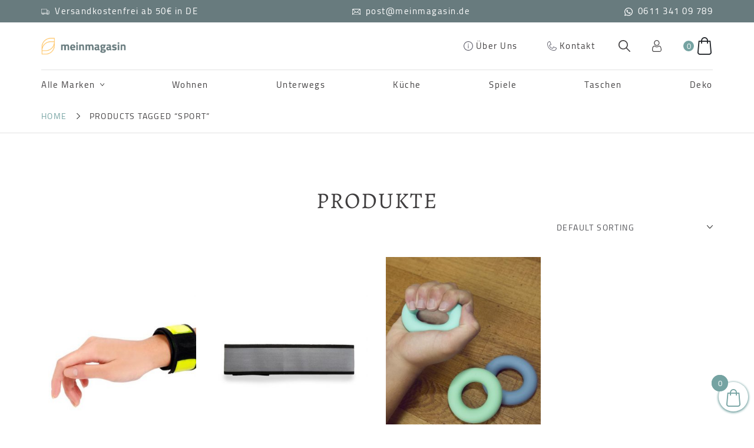

--- FILE ---
content_type: text/html; charset=UTF-8
request_url: https://www.meinmagasin.de/produkt-schlagwort/sport/
body_size: 16867
content:
<!doctype html>
<html lang="de">
  <head>
  <meta charset="utf-8">
  <meta http-equiv="X-UA-Compatible" content="IE=edge">
  <title>Sport Archive - Mein Magasin</title>
  <meta name="viewport" content="width=device-width, initial-scale=1">
  <meta name="format-detection" content="telephone=no">
	<link rel="shortcut icon" href="https://www.meinmagasin.de/wp-content/themes/deco-shop-theme/favicon.ico" />
  <link rel="stylesheet" href="https://stackpath.bootstrapcdn.com/bootstrap/4.5.0/css/bootstrap.min.css" integrity="sha384-9aIt2nRpC12Uk9gS9baDl411NQApFmC26EwAOH8WgZl5MYYxFfc+NcPb1dKGj7Sk" crossorigin="anonymous">
  <meta name='robots' content='noindex, nofollow' />

	<!-- This site is optimized with the Yoast SEO plugin v19.12 - https://yoast.com/wordpress/plugins/seo/ -->
	<title>Sport Archive - Mein Magasin</title>
	<meta property="og:locale" content="de_DE" />
	<meta property="og:type" content="article" />
	<meta property="og:title" content="Sport Archive - Mein Magasin" />
	<meta property="og:url" content="https://www.meinmagasin.de/produkt-schlagwort/sport/" />
	<meta property="og:site_name" content="Mein Magasin" />
	<meta name="twitter:card" content="summary_large_image" />
	<script type="application/ld+json" class="yoast-schema-graph">{"@context":"https://schema.org","@graph":[{"@type":"CollectionPage","@id":"https://www.meinmagasin.de/produkt-schlagwort/sport/","url":"https://www.meinmagasin.de/produkt-schlagwort/sport/","name":"Sport Archive - Mein Magasin","isPartOf":{"@id":"https://www.meinmagasin.de/#website"},"primaryImageOfPage":{"@id":"https://www.meinmagasin.de/produkt-schlagwort/sport/#primaryimage"},"image":{"@id":"https://www.meinmagasin.de/produkt-schlagwort/sport/#primaryimage"},"thumbnailUrl":"https://www.meinmagasin.de/wp-content/uploads/BB51_REFLECTOR_STRAP_HAND_4996_672x672.jpg","breadcrumb":{"@id":"https://www.meinmagasin.de/produkt-schlagwort/sport/#breadcrumb"},"inLanguage":"de"},{"@type":"ImageObject","inLanguage":"de","@id":"https://www.meinmagasin.de/produkt-schlagwort/sport/#primaryimage","url":"https://www.meinmagasin.de/wp-content/uploads/BB51_REFLECTOR_STRAP_HAND_4996_672x672.jpg","contentUrl":"https://www.meinmagasin.de/wp-content/uploads/BB51_REFLECTOR_STRAP_HAND_4996_672x672.jpg","width":672,"height":672},{"@type":"BreadcrumbList","@id":"https://www.meinmagasin.de/produkt-schlagwort/sport/#breadcrumb","itemListElement":[{"@type":"ListItem","position":1,"name":"Startseite","item":"https://www.meinmagasin.de/"},{"@type":"ListItem","position":2,"name":"Sport"}]},{"@type":"WebSite","@id":"https://www.meinmagasin.de/#website","url":"https://www.meinmagasin.de/","name":"Mein Magasin","description":"","potentialAction":[{"@type":"SearchAction","target":{"@type":"EntryPoint","urlTemplate":"https://www.meinmagasin.de/?s={search_term_string}"},"query-input":"required name=search_term_string"}],"inLanguage":"de"}]}</script>
	<!-- / Yoast SEO plugin. -->


<link rel='dns-prefetch' href='//www.meinmagasin.de' />
<link rel='dns-prefetch' href='//cdnjs.cloudflare.com' />
<style id='wp-img-auto-sizes-contain-inline-css' type='text/css'>
img:is([sizes=auto i],[sizes^="auto," i]){contain-intrinsic-size:3000px 1500px}
/*# sourceURL=wp-img-auto-sizes-contain-inline-css */
</style>
<style id='wp-block-library-inline-css' type='text/css'>
:root{--wp-block-synced-color:#7a00df;--wp-block-synced-color--rgb:122,0,223;--wp-bound-block-color:var(--wp-block-synced-color);--wp-editor-canvas-background:#ddd;--wp-admin-theme-color:#007cba;--wp-admin-theme-color--rgb:0,124,186;--wp-admin-theme-color-darker-10:#006ba1;--wp-admin-theme-color-darker-10--rgb:0,107,160.5;--wp-admin-theme-color-darker-20:#005a87;--wp-admin-theme-color-darker-20--rgb:0,90,135;--wp-admin-border-width-focus:2px}@media (min-resolution:192dpi){:root{--wp-admin-border-width-focus:1.5px}}.wp-element-button{cursor:pointer}:root .has-very-light-gray-background-color{background-color:#eee}:root .has-very-dark-gray-background-color{background-color:#313131}:root .has-very-light-gray-color{color:#eee}:root .has-very-dark-gray-color{color:#313131}:root .has-vivid-green-cyan-to-vivid-cyan-blue-gradient-background{background:linear-gradient(135deg,#00d084,#0693e3)}:root .has-purple-crush-gradient-background{background:linear-gradient(135deg,#34e2e4,#4721fb 50%,#ab1dfe)}:root .has-hazy-dawn-gradient-background{background:linear-gradient(135deg,#faaca8,#dad0ec)}:root .has-subdued-olive-gradient-background{background:linear-gradient(135deg,#fafae1,#67a671)}:root .has-atomic-cream-gradient-background{background:linear-gradient(135deg,#fdd79a,#004a59)}:root .has-nightshade-gradient-background{background:linear-gradient(135deg,#330968,#31cdcf)}:root .has-midnight-gradient-background{background:linear-gradient(135deg,#020381,#2874fc)}:root{--wp--preset--font-size--normal:16px;--wp--preset--font-size--huge:42px}.has-regular-font-size{font-size:1em}.has-larger-font-size{font-size:2.625em}.has-normal-font-size{font-size:var(--wp--preset--font-size--normal)}.has-huge-font-size{font-size:var(--wp--preset--font-size--huge)}.has-text-align-center{text-align:center}.has-text-align-left{text-align:left}.has-text-align-right{text-align:right}.has-fit-text{white-space:nowrap!important}#end-resizable-editor-section{display:none}.aligncenter{clear:both}.items-justified-left{justify-content:flex-start}.items-justified-center{justify-content:center}.items-justified-right{justify-content:flex-end}.items-justified-space-between{justify-content:space-between}.screen-reader-text{border:0;clip-path:inset(50%);height:1px;margin:-1px;overflow:hidden;padding:0;position:absolute;width:1px;word-wrap:normal!important}.screen-reader-text:focus{background-color:#ddd;clip-path:none;color:#444;display:block;font-size:1em;height:auto;left:5px;line-height:normal;padding:15px 23px 14px;text-decoration:none;top:5px;width:auto;z-index:100000}html :where(.has-border-color){border-style:solid}html :where([style*=border-top-color]){border-top-style:solid}html :where([style*=border-right-color]){border-right-style:solid}html :where([style*=border-bottom-color]){border-bottom-style:solid}html :where([style*=border-left-color]){border-left-style:solid}html :where([style*=border-width]){border-style:solid}html :where([style*=border-top-width]){border-top-style:solid}html :where([style*=border-right-width]){border-right-style:solid}html :where([style*=border-bottom-width]){border-bottom-style:solid}html :where([style*=border-left-width]){border-left-style:solid}html :where(img[class*=wp-image-]){height:auto;max-width:100%}:where(figure){margin:0 0 1em}html :where(.is-position-sticky){--wp-admin--admin-bar--position-offset:var(--wp-admin--admin-bar--height,0px)}@media screen and (max-width:600px){html :where(.is-position-sticky){--wp-admin--admin-bar--position-offset:0px}}

/*# sourceURL=wp-block-library-inline-css */
</style>
<style id='classic-theme-styles-inline-css' type='text/css'>
/*! This file is auto-generated */
.wp-block-button__link{color:#fff;background-color:#32373c;border-radius:9999px;box-shadow:none;text-decoration:none;padding:calc(.667em + 2px) calc(1.333em + 2px);font-size:1.125em}.wp-block-file__button{background:#32373c;color:#fff;text-decoration:none}
/*# sourceURL=/wp-includes/css/classic-themes.min.css */
</style>
<link rel='stylesheet' id='contact-form-7-css' href='https://www.meinmagasin.de/wp-content/plugins/contact-form-7/includes/css/styles.css?ver=5.7' type='text/css' media='all' />
<link rel='stylesheet' id='woocommerce-layout-css' href='https://www.meinmagasin.de/wp-content/plugins/woocommerce/assets/css/woocommerce-layout.css?ver=7.1.0' type='text/css' media='all' />
<link rel='stylesheet' id='woocommerce-smallscreen-css' href='https://www.meinmagasin.de/wp-content/plugins/woocommerce/assets/css/woocommerce-smallscreen.css?ver=7.1.0' type='text/css' media='only screen and (max-width: 768px)' />
<link rel='stylesheet' id='woocommerce-general-css' href='https://www.meinmagasin.de/wp-content/plugins/woocommerce/assets/css/woocommerce.css?ver=7.1.0' type='text/css' media='all' />
<style id='woocommerce-inline-inline-css' type='text/css'>
.woocommerce form .form-row .required { visibility: visible; }
/*# sourceURL=woocommerce-inline-inline-css */
</style>
<link rel='stylesheet' id='paypalplus-woocommerce-front-css' href='https://www.meinmagasin.de/wp-content/plugins/woo-paypalplus/public/css/front.min.css?ver=1616773317' type='text/css' media='screen' />
<link rel='stylesheet' id='woo-variation-swatches-css' href='https://www.meinmagasin.de/wp-content/plugins/woo-variation-swatches/assets/css/frontend.min.css?ver=1671099715' type='text/css' media='all' />
<style id='woo-variation-swatches-inline-css' type='text/css'>
:root {
--wvs-tick:url("data:image/svg+xml;utf8,%3Csvg filter='drop-shadow(0px 0px 2px rgb(0 0 0 / .8))' xmlns='http://www.w3.org/2000/svg'  viewBox='0 0 30 30'%3E%3Cpath fill='none' stroke='%23ffffff' stroke-linecap='round' stroke-linejoin='round' stroke-width='4' d='M4 16L11 23 27 7'/%3E%3C/svg%3E");

--wvs-cross:url("data:image/svg+xml;utf8,%3Csvg filter='drop-shadow(0px 0px 5px rgb(255 255 255 / .6))' xmlns='http://www.w3.org/2000/svg' width='72px' height='72px' viewBox='0 0 24 24'%3E%3Cpath fill='none' stroke='%23ff0000' stroke-linecap='round' stroke-width='0.6' d='M5 5L19 19M19 5L5 19'/%3E%3C/svg%3E");
--wvs-single-product-item-width:30px;
--wvs-single-product-item-height:30px;
--wvs-single-product-item-font-size:16px}
/*# sourceURL=woo-variation-swatches-inline-css */
</style>
<link rel='stylesheet' id='dgwt-wcas-style-css' href='https://www.meinmagasin.de/wp-content/plugins/ajax-search-for-woocommerce/assets/css/style.min.css?ver=1.21.0' type='text/css' media='all' />
<link rel='stylesheet' id='select2-css' href='https://www.meinmagasin.de/wp-content/plugins/woocommerce/assets/css/select2.css?ver=7.1.0' type='text/css' media='all' />
<link rel='stylesheet' id='lightslider-css' href='https://cdnjs.cloudflare.com/ajax/libs/lightslider/1.1.6/css/lightslider.css?ver=6.9' type='text/css' media='all' />
<link rel='stylesheet' id='xoo-wsc-fonts-css' href='https://www.meinmagasin.de/wp-content/plugins/woocommerce-side-cart-premium/assets/css/xoo-wsc-fonts.css?ver=3.1' type='text/css' media='all' />
<link rel='stylesheet' id='xoo-wsc-style-css' href='https://www.meinmagasin.de/wp-content/plugins/woocommerce-side-cart-premium/assets/css/xoo-wsc-style.css?ver=3.1' type='text/css' media='all' />
<style id='xoo-wsc-style-inline-css' type='text/css'>

.xoo-wsc-sp-left-col img{
	max-width: 80px;
}

.xoo-wsc-sp-right-col{
	font-size: 14px;
}

.xoo-wsc-sp-container{
	background-color: #eee;
}


 

.xoo-wsc-footer{
	background-color: #ffffff;
	color: #000000;
	padding: 10px 20px;
}

.xoo-wsc-footer, .xoo-wsc-footer a, .xoo-wsc-footer .amount{
	font-size: 15px;
}

.xoo-wsc-ft-buttons-cont{
	grid-template-columns: auto;
}

.xoo-wsc-basket{
	bottom: 12px;
	right: 0px;
	background-color: #ffffff;
	color: #75a3a2;
	box-shadow: 0 1px 4px 0;
	border-radius: 50%}

.xoo-wsc-bki{
	font-size: 30px}

.xoo-wsc-items-count{
	top: -12px;
	left: -12px;
}

.xoo-wsc-items-count, .xoo-wsc-sc-count{
	background-color: #75a3a2;
	color: #ffffff;
}

.xoo-wsc-container, .xoo-wsc-slider{
	max-width: 350px;
	right: -350px;
	top: 0;bottom: 0;
	bottom: 0;
	font-family: }


.xoo-wsc-cart-active .xoo-wsc-container, .xoo-wsc-slider-active .xoo-wsc-slider{
	right: 0;
}

.xoo-wsc-cart-active .xoo-wsc-basket{
	right: 350px;
}

.xoo-wsc-slider{
	right: -350px;
}

span.xoo-wsch-close {
    font-size: 16px;
    right: 10px;
}

.xoo-wsch-top{
	justify-content: center;
}

.xoo-wsch-text{
	font-size: 20px;
}

.xoo-wsc-header{
	color: #000000;
	background-color: #ffffff;
}

.xoo-wsc-sb-bar > span{
	background-color: #1e73be;
}

.xoo-wsc-body{
	background-color: #ffffff;
}

.xoo-wsc-body, .xoo-wsc-body span.amount, .xoo-wsc-body a{
	font-size: 16px;
	color: #000000;
}

.xoo-wsc-product{
	padding: 20px 15px;
}

.xoo-wsc-img-col{
	width: 35%;
}
.xoo-wsc-sum-col{
	width: 65%;
}

.xoo-wsc-sum-col{
	justify-content: center;
}

/***** Quantity *****/

.xoo-wsc-qty-box{
	max-width: 75px;
}

.xoo-wsc-qty-box.xoo-wsc-qtb-square{
	border-color: #000000;
}

input[type="number"].xoo-wsc-qty{
	border-color: #000000;
	background-color: #ffffff;
	color: #000000;
	height: 28px;
	line-height: 28px;
}

input[type="number"].xoo-wsc-qty, .xoo-wsc-qtb-square{
	border-width: 1px;
	border-style: solid;
}
.xoo-wsc-chng{
	background-color: #ffffff;
	color: #000000;
}.xoo-wsc-ft-buttons-cont a {
    background: #75a3a2;
    color: #fff;
    border-radius: 0;
}
.xoo-wsc-ft-buttons-cont a:hover {
    background: #fff;
    color: #75a3a2;
    border: 1px solid #75a3a2;
}
/*# sourceURL=xoo-wsc-style-inline-css */
</style>
<link rel='stylesheet' id='woocommerce-gzd-layout-css' href='https://www.meinmagasin.de/wp-content/plugins/woocommerce-germanized/assets/css/layout.min.css?ver=3.11.2' type='text/css' media='all' />
<style id='woocommerce-gzd-layout-inline-css' type='text/css'>
.woocommerce-checkout .shop_table { background-color: #eeeeee; } .product p.deposit-packaging-type { font-size: 1.25em !important; } p.woocommerce-shipping-destination { display: none; }
                .wc-gzd-nutri-score-value-a {
                    background: url(https://www.meinmagasin.de/wp-content/plugins/woocommerce-germanized/assets/images/nutri-score-a.svg) no-repeat;
                }
                .wc-gzd-nutri-score-value-b {
                    background: url(https://www.meinmagasin.de/wp-content/plugins/woocommerce-germanized/assets/images/nutri-score-b.svg) no-repeat;
                }
                .wc-gzd-nutri-score-value-c {
                    background: url(https://www.meinmagasin.de/wp-content/plugins/woocommerce-germanized/assets/images/nutri-score-c.svg) no-repeat;
                }
                .wc-gzd-nutri-score-value-d {
                    background: url(https://www.meinmagasin.de/wp-content/plugins/woocommerce-germanized/assets/images/nutri-score-d.svg) no-repeat;
                }
                .wc-gzd-nutri-score-value-e {
                    background: url(https://www.meinmagasin.de/wp-content/plugins/woocommerce-germanized/assets/images/nutri-score-e.svg) no-repeat;
                }
            
/*# sourceURL=woocommerce-gzd-layout-inline-css */
</style>
<link rel='stylesheet' id='sage/css-css' href='https://www.meinmagasin.de/wp-content/themes/deco-shop-theme/dist/styles/main.css' type='text/css' media='all' />
<script type="text/javascript" src="https://www.meinmagasin.de/wp-includes/js/jquery/jquery.min.js?ver=3.7.1" id="jquery-core-js"></script>
<script type="text/javascript" src="https://www.meinmagasin.de/wp-includes/js/jquery/jquery-migrate.min.js?ver=3.4.1" id="jquery-migrate-js"></script>
		<style>
			.dgwt-wcas-ico-magnifier,.dgwt-wcas-ico-magnifier-handler{max-width:20px}.dgwt-wcas-search-wrapp{max-width:600px}		</style>
			<noscript><style>.woocommerce-product-gallery{ opacity: 1 !important; }</style></noscript>
			<style type="text/css" id="wp-custom-css">
			.woocommerce div.product .product_title {
    clear: none;
    margin-top: 0;
    padding: 0;
    text-transform: none;
}		</style>
		</head>
  <body class="archive tax-product_tag term-sport term-240 wp-theme-deco-shop-theme theme-deco-shop-theme woocommerce woocommerce-page woocommerce-no-js woo-variation-swatches wvs-behavior-blur wvs-theme-deco-shop-theme wvs-show-label wvs-tooltip">
		<div class="wrap" role="document">
			 <!--[if IE]>
				<div class="alert alert-warning">
					You are using an <strong>outdated</strong> browser. Please <a href="http://browsehappy.com/">upgrade your browser</a> to improve your experience.				</div>
			<![endif]-->
			<header class="main-header" role="banner">
  <div class="header-top">
    <div class="container">
      <div class="row d-flex flex-column flex-lg-row align-items-center justify-content-center justify-content-lg-between">
                    <div class="header-top-item">
                            <img width="1" height="1" src="https://www.meinmagasin.de/wp-content/uploads/delivery.svg" class="icon" alt="" decoding="async" data-xooWscFly="fly" />              <span>
                Versandkostenfrei ab 50€ in DE              </span>
            </div>
                      <div class="header-top-item">
                            <img width="1" height="1" src="https://www.meinmagasin.de/wp-content/uploads/email.svg" class="icon" alt="" decoding="async" data-xooWscFly="fly" />              <span>
                post@meinmagasin.de              </span>
            </div>
                      <div class="header-top-item">
                            <img width="1" height="1" src="https://www.meinmagasin.de/wp-content/uploads/whatsapp.svg" class="icon" alt="" decoding="async" data-xooWscFly="fly" />              <span>
                0611 341 09 789              </span>
            </div>
                </div>
    </div>
  </div>
  <div class="header-bottom">
    <div class="container">
      <div class="row flex-nowrap align-items-center justify-content-between mid-nav-controls">

        <a class="logo" href="https://www.meinmagasin.de" title="Mein Magasin">
          <img src="https://www.meinmagasin.de/wp-content/uploads/meinmagasin-logo-e1621411187535.png" alt="Logo" width="1" height="1">
        </a>

        <nav class="nav-top">
          <div class="menu-header-top-container"><ul id="menu-header-top" class="nav navbar-nav top-bar-menu flex-md-row"><li id="menu-item-386" class="menu-item menu-item-type-post_type menu-item-object-page menu-item-386"><a href="https://www.meinmagasin.de/ueber-uns/"><img width="124" height="124" src="https://www.meinmagasin.de/wp-content/uploads/Info.svg" class="icon" alt="" decoding="async" data-xooWscFly="fly" />Über Uns</a></li>
<li id="menu-item-385" class="menu-item menu-item-type-post_type menu-item-object-page menu-item-385"><a href="https://www.meinmagasin.de/kontakt/"><img width="116" height="116" src="https://www.meinmagasin.de/wp-content/uploads/Contact.svg" class="icon" alt="" decoding="async" data-xooWscFly="fly" />Kontakt</a></li>
</ul></div>        </nav>

        <nav class="search-cart flex-md-row d-flex justify-content-between align-items-center">
          <span class="search-trigger slide-in-trigger" data-target="slide-in-search"></span>
           	<a class="user-account-link" href="https://www.meinmagasin.de/mein-konto/" title="Login / Register"></a>
           

<div class="xoo-wsc-sc-cont">
	<div class="xoo-wsc-cart-trigger">

		<span class="xoo-wsc-sc-count">0</span>

					<span class="xoo-wsc-sc-bki xoo-wsc-icon-bag1"></span>
		
		<span class="xoo-wsc-sc-subt">
			<span class="woocommerce-Price-amount amount"><bdi>0,00&nbsp;<span class="woocommerce-Price-currencySymbol">&euro;</span></bdi></span>		</span>

		
	</div>
</div>                    <div class="mobile-nav-trigger slide-in-trigger" data-target="slide-in-mobile-nav">
            <span class="trigger-span-1"></span>
            <span class="trigger-span-2"></span>
            <span class="trigger-span-3"></span>
          </div>
        </nav>
      </div>
      <div class="row main-menu">
        <nav class="nav-primary d-block flex-grow-1">
          
<div class="menu-main-navigation-container">
  <ul class="main-nav nav navbar-nav top-bar-menu flex-md-row justify-content-between">
          
       <li class="menu-item-has-children menu-item parent">
         <a href="/shop" title="Alle Marken">Alle Marken</a>
                                           <div class="submenu-standard">
              <ul class="submenu">
                                  <li class="subnav-item">
                    <a href="https://www.meinmagasin.de/marken/derriere-la-porte/">Derrière la Porte</a>
                  </li>
                                  <li class="subnav-item">
                    <a href="https://www.meinmagasin.de/marken/raeder-germany/">räder Germany</a>
                  </li>
                                  <li class="subnav-item">
                    <a href="https://www.meinmagasin.de/marken/rice-denmark/">RICE Denmark</a>
                  </li>
                                  <li class="subnav-item">
                    <a href="https://www.meinmagasin.de/marken/pip-studio/">PiP Studio</a>
                  </li>
                                  <li class="subnav-item">
                    <a href="https://www.meinmagasin.de/marken/kikkerland/">Kikkerland</a>
                  </li>
                              </ul>
            </div>
          
         
       </li>
           
       <li class=" menu-item parent">
         <a href="https://www.meinmagasin.de/produkt-kategorie/wohnen/" title="Wohnen">Wohnen</a>
         
       </li>
           
       <li class=" menu-item parent">
         <a href="https://www.meinmagasin.de/produkt-kategorie/unterwegs/" title="Unterwegs">Unterwegs</a>
         
       </li>
           
       <li class=" menu-item parent">
         <a href="https://www.meinmagasin.de/produkt-kategorie/kueche-tisch/" title="Küche">Küche</a>
         
       </li>
           
       <li class=" menu-item parent">
         <a href="https://www.meinmagasin.de/produkt-kategorie/kind/spielsachen/" title="Spiele">Spiele</a>
         
       </li>
           
       <li class=" menu-item parent">
         <a href="https://www.meinmagasin.de/produkt-kategorie/taschen/" title="Taschen">Taschen</a>
         
       </li>
           
       <li class=" menu-item parent">
         <a href="https://www.meinmagasin.de/produkt-kategorie/wohnen/dekoration/" title="Deko">Deko</a>
         
       </li>
       </ul>
</div>
        </nav>
      </div>
    </div>
  </div>
</header>
			<div class="content">
			  <main class="main" role="main">
				 

<div id="primary" class="content-area"><main id="main" class="site-main" role="main"><section class="page-breadcrumb"><div class="container"><div class="row"><nav itemprop="breadcrumb"><a href="https://www.meinmagasin.de">Home</a><span class="breadcrumb-divider"></span>Products tagged &ldquo;Sport&rdquo;</nav></div></div></section>
<div class="woocommerce-notices-wrapper"></div><section class="page-section product-listing-section" id="products"><div class="container"><div class="row flex-column align-items-stretch justify-content-start"><div class="archive-top-control"><h2 class="archive-list-title">Produkte</h2><form class="woocommerce-ordering" method="get">
	<select name="orderby" class="orderby" aria-label="Shop order">
					<option value="menu_order"  selected='selected'>Default sorting</option>
					<option value="popularity" >Sort by popularity</option>
					<option value="date" >Sort by latest</option>
					<option value="price" >Sort by price: low to high</option>
					<option value="price-desc" >Sort by price: high to low</option>
			</select>
	<input type="hidden" name="paged" value="1" />
	</form>
</div><div class="products columns-4">
<div class="product-list-card col-lg-3 col-md-4 col-12 col-sm-6 ">
  <div class="thumbnail-wrapper">
    <a href="https://www.meinmagasin.de/produkt/aufhellendes-schlagband-light-up-slap-band-vom-kikkerland/">
    <img width="340" height="414" src="https://www.meinmagasin.de/wp-content/uploads/BB51_REFLECTOR_STRAP_HAND_4996_672x672-340x414.jpg" class="attachment-archive-product-thumb size-archive-product-thumb wp-post-image" alt="" decoding="async" fetchpriority="high" data-xooWscFly="fly" />    </a>
  </div>
  <h3 class="product-name">
    <a href="https://www.meinmagasin.de/produkt/aufhellendes-schlagband-light-up-slap-band-vom-kikkerland/">
      Aufhellendes Schlagband &#8220;LIGHT-UP SLAP BAND&#8221; vom Kikkerland    </a>
  </h3>
  
  <p class="price">
    <span class="woocommerce-Price-amount amount"><bdi>7,80&nbsp;<span class="woocommerce-Price-currencySymbol">&euro;</span></bdi></span>  </p>
  <div class="buttons-wrapper">
    <a href="https://www.meinmagasin.de/produkt/aufhellendes-schlagband-light-up-slap-band-vom-kikkerland/" class="button secondary product-card-button">Mehr Erfahren</a>
  </div>
</div>
<div class="product-list-card col-lg-3 col-md-4 col-12 col-sm-6 ">
  <div class="thumbnail-wrapper">
    <a href="https://www.meinmagasin.de/produkt/reflektierendes-band-reflective-elastic-strap-von-kikkerland/">
    <img width="340" height="414" src="https://www.meinmagasin.de/wp-content/uploads/BB58_reflectivestrap-wb_672x672-340x414.jpg" class="attachment-archive-product-thumb size-archive-product-thumb wp-post-image" alt="" decoding="async" data-xooWscFly="fly" />    </a>
  </div>
  <h3 class="product-name">
    <a href="https://www.meinmagasin.de/produkt/reflektierendes-band-reflective-elastic-strap-von-kikkerland/">
      Reflektierendes Band &#8220;REFLECTIVE ELASTIC STRAP&#8221; von Kikkerland    </a>
  </h3>
  
  <p class="price">
    <span class="woocommerce-Price-amount amount"><bdi>7,80&nbsp;<span class="woocommerce-Price-currencySymbol">&euro;</span></bdi></span>  </p>
  <div class="buttons-wrapper">
    <a href="https://www.meinmagasin.de/produkt/reflektierendes-band-reflective-elastic-strap-von-kikkerland/" class="button secondary product-card-button">Mehr Erfahren</a>
  </div>
</div>
<div class="product-list-card col-lg-3 col-md-4 col-12 col-sm-6 ">
  <div class="thumbnail-wrapper">
    <a href="https://www.meinmagasin.de/produkt/trainingsmittel-hand-strengtheners-von-kikkerland/">
    <img width="340" height="414" src="https://www.meinmagasin.de/wp-content/uploads/FT02_ACTION_896x896-340x414.jpg" class="attachment-archive-product-thumb size-archive-product-thumb wp-post-image" alt="" decoding="async" data-xooWscFly="fly" />    </a>
  </div>
  <h3 class="product-name">
    <a href="https://www.meinmagasin.de/produkt/trainingsmittel-hand-strengtheners-von-kikkerland/">
      Trainingsmittel &#8220;Hand Strengtheners&#8221; von Kikkerland    </a>
  </h3>
  
  <p class="price">
    <span class="woocommerce-Price-amount amount"><bdi>14,80&nbsp;<span class="woocommerce-Price-currencySymbol">&euro;</span></bdi></span>  </p>
  <div class="buttons-wrapper">
    <a href="https://www.meinmagasin.de/produkt/trainingsmittel-hand-strengtheners-von-kikkerland/" class="button secondary product-card-button">Mehr Erfahren</a>
  </div>
</div>
</div>
</div></div></section>
<div class="additonal-info-wrapper" id="additional-info">
  </div>
</main></div>				</main><!-- /.main -->
			</div>

			
  <section class="page-section icon-columns">
    <div class="container">
              <h2 class="section-title">
                  </h2>
            <div class="row">
              <div class="icon-column col-md-4 col-sm-12 d-flex flex-column align-items-center justify-content-start">
          <div class="icon-wrapper">
                        <img width="50" height="30" src="https://www.meinmagasin.de/wp-content/uploads/Delivery.svg" class="icon" alt="" decoding="async" loading="lazy" data-xooWscFly="fly" />          </div>
          <h3 class="icon-column-title">
                      </h3>
          <p class="icon-column-description">
            Versandkostenfrei ab 50€ in Deutschland          </p>
          <div class="buttons-wrapper">
            <a href="/versandarten/" class="button white icon-column-button" >
              mehr erfahren            </a>
          </div>
        </div>
              <div class="icon-column col-md-4 col-sm-12 d-flex flex-column align-items-center justify-content-start">
          <div class="icon-wrapper">
                        <img width="50" height="48" src="https://www.meinmagasin.de/wp-content/uploads/Invoice.svg" class="icon" alt="" decoding="async" loading="lazy" data-xooWscFly="fly" />          </div>
          <h3 class="icon-column-title">
                      </h3>
          <p class="icon-column-description">
            Zahlung per Rechnung möglich          </p>
          <div class="buttons-wrapper">
            <a href="/bezahlmoeglichkeiten/" class="button white icon-column-button" >
              mehr erfahren            </a>
          </div>
        </div>
              <div class="icon-column col-md-4 col-sm-12 d-flex flex-column align-items-center justify-content-start">
          <div class="icon-wrapper">
                        <img width="50" height="50" src="https://www.meinmagasin.de/wp-content/uploads/Support-1.svg" class="icon" alt="" decoding="async" loading="lazy" data-xooWscFly="fly" />          </div>
          <h3 class="icon-column-title">
                      </h3>
          <p class="icon-column-description">
            Persönlicher Support           </p>
          <div class="buttons-wrapper">
            <a href="/kontakt" class="button white icon-column-button" >
              jetzt kontaktieren            </a>
          </div>
        </div>
            </div>
    </div>
  </section>

<footer class="main-footer" role="contentinfo">
  <div class="footer-top">
    <div class="container">
      <div class="row flex-md-row flex-column">

        <div class="col-md-6 col-lg-3 col-xs-12 footer-text footer-col-1 footer-column">
          <h3 class="footer-column-title">
            Bewertung          </h3>
          <div class="footer-column-text footer-text-style">
            <p>Zahlreiche Kunden vertrauen auf unsere Qualität und unseren Service.</p>
          </div>
                      <div class="footer-links-box-wrapper">
                              <div class="footer-links-box">
                  <p class="box-title">
                    Folge uns                  </p>
                                      <div class="footer-logo-links">
                                                                                                  <img width="1" height="1" src="https://www.meinmagasin.de/wp-content/uploads/Facebook.svg" class="footer-soc-icon" alt="" decoding="async" loading="lazy" data-xooWscFly="fly" />
                                                                                                                          <img width="1" height="1" src="https://www.meinmagasin.de/wp-content/uploads/Insta.svg" class="footer-soc-icon" alt="" decoding="async" loading="lazy" data-xooWscFly="fly" />
                                                                  </div>
                                  </div>
                          </div>
                  </div>


        <div class="col-md-6 col-lg-3 col-xs-12 footer-col-2 footer-contact footer-column">
          <h3 class="footer-column-title">
            Kontakt          </h3>
          <div class="footer-column-text footer-text-style">
            <p>Telefon: 0611  341 09 789<br />
Mo-Fr 10:00 -18:30 Uhr<br />
Sa 10:00 -18:00 Uhr<br />
<a href="/kontakt/">Kontaktformular</a><br />
<a href="mailto:post@meinmagasin.de">E-Mail schreiben</a></p>
          </div>
        </div>

        <div class="col-md-6 col-lg-3 col-xs-12 footer-col-3 footer-categories footer-column">
          <h3 class="footer-column-title">
            Kategorie          </h3>
          <div class="footer-column-nav footer-text-style">
            <div class="menu-footer-menu-about-container"><ul id="menu-footer-menu-about" class="nav"><li id="menu-item-340" class="menu-item menu-item-type-taxonomy menu-item-object-product_cat menu-item-340"><a href="https://www.meinmagasin.de/produkt-kategorie/wohnen/">Wohnen</a></li>
<li id="menu-item-341" class="menu-item menu-item-type-taxonomy menu-item-object-product_cat menu-item-341"><a href="https://www.meinmagasin.de/produkt-kategorie/unterwegs/">Unterwegs</a></li>
<li id="menu-item-342" class="menu-item menu-item-type-taxonomy menu-item-object-product_cat menu-item-342"><a href="https://www.meinmagasin.de/produkt-kategorie/kueche-tisch/">Küche &amp; Tisch</a></li>
<li id="menu-item-343" class="menu-item menu-item-type-taxonomy menu-item-object-product_cat menu-item-343"><a href="https://www.meinmagasin.de/produkt-kategorie/kind/spielsachen/">Spielsachen</a></li>
<li id="menu-item-344" class="menu-item menu-item-type-taxonomy menu-item-object-product_cat menu-item-344"><a href="https://www.meinmagasin.de/produkt-kategorie/taschen/">Taschen</a></li>
<li id="menu-item-339" class="menu-item menu-item-type-taxonomy menu-item-object-product_cat menu-item-339"><a href="https://www.meinmagasin.de/produkt-kategorie/wohnen/dekoration/">Dekoration</a></li>
</ul></div>          </div>
        </div>

        <div class="col-md-6 col-lg-3 col-xs-12 footer-col-4 footer-infos footer-column">
          <h3 class="footer-column-title">
            Infos          </h3>
          <div class="footer-column-nav footer-text-style">
            <div class="menu-footer-menu-legal-container"><ul id="menu-footer-menu-legal" class="nav"><li id="menu-item-361" class="menu-item menu-item-type-post_type menu-item-object-page menu-item-361"><a href="https://www.meinmagasin.de/impressum/">Impressum</a></li>
<li id="menu-item-404" class="menu-item menu-item-type-post_type menu-item-object-page menu-item-privacy-policy menu-item-404"><a rel="privacy-policy" href="https://www.meinmagasin.de/datenschutzbelehrung/">Datenschutzbelehrung</a></li>
<li id="menu-item-360" class="menu-item menu-item-type-post_type menu-item-object-page menu-item-360"><a href="https://www.meinmagasin.de/agb/">AGB</a></li>
<li id="menu-item-357" class="menu-item menu-item-type-post_type menu-item-object-page menu-item-357"><a href="https://www.meinmagasin.de/bezahlmoeglichkeiten/">Zahlungsarten</a></li>
<li id="menu-item-358" class="menu-item menu-item-type-post_type menu-item-object-page menu-item-358"><a href="https://www.meinmagasin.de/versandmethoden/">Versandarten</a></li>
<li id="menu-item-359" class="menu-item menu-item-type-post_type menu-item-object-page menu-item-359"><a href="https://www.meinmagasin.de/widerrufsbelehrung/">Widerrufsbelehrung</a></li>
</ul></div>          </div>
        </div>
      </div>
    </div>
  </div>

    <div class="footer-mid">
    <div class="container">
      <div class="row">
          <div class="footer-links-box-wrapper col d-flex align-items-center justify-content-center flex-row flex-wrap">
            
                                              <img width="38" height="24" src="https://www.meinmagasin.de/wp-content/uploads/paypal-1.svg" class="footer-logo" alt="" decoding="async" loading="lazy" data-xooWscFly="fly" />              
            
                                              <img width="38" height="24" src="https://www.meinmagasin.de/wp-content/uploads/klarna.svg" class="footer-logo" alt="" decoding="async" loading="lazy" data-xooWscFly="fly" />              
            
                                              <img width="38" height="24" src="https://www.meinmagasin.de/wp-content/uploads/master.svg" class="footer-logo" alt="" decoding="async" loading="lazy" data-xooWscFly="fly" />              
            
                                              <img width="81" height="25" src="https://www.meinmagasin.de/wp-content/uploads/visa.svg" class="footer-logo" alt="" decoding="async" loading="lazy" data-xooWscFly="fly" />              
            
                                              <img width="38" height="24" src="https://www.meinmagasin.de/wp-content/uploads/sofort.svg" class="footer-logo" alt="" decoding="async" loading="lazy" data-xooWscFly="fly" />              
                      </div>

      </div>
    </div>
  </div>
  
  <div class="footer-bottom">
    <div class="container">
      <div class="row">
        <div class="col footer-bottom-text d-flex align-items-center justify-content-center flex-column">
          <p class="copyright">
            &copy; 2026 by meinmagasin          </p>
          <p class="note">* Alle im Shop angezeigten Preise verstehen sich inklusive MwSt.</p>
        </div>
      </div>
    </div>
  </div>
</footer>
<div class="slide-in-wrapper slide-in-search-wrapper" id="slide-in-search">
  <header class="slide-in-header">
    <h2 class="slide-in-title">
          </h2>
    <span class="slide-in-close" data-target="slide-in-search"></span>
  </header>
  <div class="slide-in-content">
    <h3 class="slide-in-subtitle">
          </h3>
    <div class="slide-in-search-form-wrapper">
      <form action="/" method="get" class="search-form" role="search">
  <input type="search" class="searchfield" name="s" id="search" value="" placeholder="Suchbegriff eingeben"/>
  <input type="hidden" name="post_type" value="product" />
  <input type="submit" value="Suchen" class="search-submit">
</form>
    </div>
    <div class="slide-in-search-outro">
      <h4 class="slide-in-outro-subtitle">
              </h4>
      <div class="slide-in-outro-text text-block">
              </div>
          </div>
  </div>
</div>
<div class="slide-in-wrapper slide-in-mobile-nav-wrapper" id="slide-in-mobile-nav">
  <header class="slide-in-header">
    <h2 class="slide-in-title">
      Menu
    </h2>
    <span class="slide-in-close" data-target="slide-in-mobile-nav"></span>
  </header>
  <div class="slide-in-content">
    <nav class="nav-mobile-top">
      <div class="menu-main-navigation-container"><ul id="menu-main-navigation" class="nav navbar-nav top-bar-menus"><li id="menu-item-387" class="menu-item menu-item-type-custom menu-item-object-custom menu-item-has-children menu-item-387"><a href="/shop">Alle Marken</a>
<ul class="sub-menu">
	<li id="menu-item-3383" class="menu-item menu-item-type-taxonomy menu-item-object-marken menu-item-3383"><a href="https://www.meinmagasin.de/marken/derriere-la-porte/">Derrière la Porte</a></li>
	<li id="menu-item-3384" class="menu-item menu-item-type-taxonomy menu-item-object-marken menu-item-3384"><a href="https://www.meinmagasin.de/marken/raeder-germany/">räder Germany</a></li>
	<li id="menu-item-3385" class="menu-item menu-item-type-taxonomy menu-item-object-marken menu-item-3385"><a href="https://www.meinmagasin.de/marken/rice-denmark/">RICE Denmark</a></li>
	<li id="menu-item-3386" class="menu-item menu-item-type-taxonomy menu-item-object-marken menu-item-3386"><a href="https://www.meinmagasin.de/marken/pip-studio/">PiP Studio</a></li>
	<li id="menu-item-3382" class="menu-item menu-item-type-taxonomy menu-item-object-marken menu-item-3382"><a href="https://www.meinmagasin.de/marken/kikkerland/">Kikkerland</a></li>
</ul>
</li>
<li id="menu-item-388" class="menu-item menu-item-type-taxonomy menu-item-object-product_cat menu-item-388"><a href="https://www.meinmagasin.de/produkt-kategorie/wohnen/">Wohnen</a></li>
<li id="menu-item-389" class="menu-item menu-item-type-taxonomy menu-item-object-product_cat menu-item-389"><a href="https://www.meinmagasin.de/produkt-kategorie/unterwegs/">Unterwegs</a></li>
<li id="menu-item-390" class="menu-item menu-item-type-taxonomy menu-item-object-product_cat menu-item-390"><a href="https://www.meinmagasin.de/produkt-kategorie/kueche-tisch/">Küche</a></li>
<li id="menu-item-391" class="menu-item menu-item-type-taxonomy menu-item-object-product_cat menu-item-391"><a href="https://www.meinmagasin.de/produkt-kategorie/kind/spielsachen/">Spiele</a></li>
<li id="menu-item-392" class="menu-item menu-item-type-taxonomy menu-item-object-product_cat menu-item-392"><a href="https://www.meinmagasin.de/produkt-kategorie/taschen/">Taschen</a></li>
<li id="menu-item-393" class="menu-item menu-item-type-taxonomy menu-item-object-product_cat menu-item-393"><a href="https://www.meinmagasin.de/produkt-kategorie/wohnen/dekoration/">Deko</a></li>
</ul></div>    </nav>

    <nav class="nav-mobile-bottom">
      <div class="menu-header-top-container"><ul id="menu-header-top-1" class="nav navbar-nav top-bar-menu"><li class="menu-item menu-item-type-post_type menu-item-object-page menu-item-386"><a href="https://www.meinmagasin.de/ueber-uns/"><img width="124" height="124" src="https://www.meinmagasin.de/wp-content/uploads/Info.svg" class="icon" alt="" decoding="async" loading="lazy" data-xooWscFly="fly" />Über Uns</a></li>
<li class="menu-item menu-item-type-post_type menu-item-object-page menu-item-385"><a href="https://www.meinmagasin.de/kontakt/"><img width="116" height="116" src="https://www.meinmagasin.de/wp-content/uploads/Contact.svg" class="icon" alt="" decoding="async" loading="lazy" data-xooWscFly="fly" />Kontakt</a></li>
</ul></div>    </nav>
  </div>
</div>
<div class="custom-message-wrapper">
  <p></p><a href="https://www.meinmagasin.de/warenkorb/" class="custom-message-link">Zum Warenkorb</a>
</div>
<script type="speculationrules">
{"prefetch":[{"source":"document","where":{"and":[{"href_matches":"/*"},{"not":{"href_matches":["/wp-*.php","/wp-admin/*","/wp-content/uploads/*","/wp-content/*","/wp-content/plugins/*","/wp-content/themes/deco-shop-theme/*","/*\\?(.+)"]}},{"not":{"selector_matches":"a[rel~=\"nofollow\"]"}},{"not":{"selector_matches":".no-prefetch, .no-prefetch a"}}]},"eagerness":"conservative"}]}
</script>

<div class="xoo-wsc-modal">

	
<div class="xoo-wsc-container">

	
		<div class="xoo-wsc-basket">

							<span class="xoo-wsc-items-count">0</span>
			
							<span class="xoo-wsc-bki xoo-wsc-icon-bag1"></span>
			
			
		</div>

	
	<div class="xoo-wsc-header">

		
		
<div class="xoo-wsch-top">

			<div class="xoo-wsc-notice-container" data-section="cart"><ul class="xoo-wsc-notices"></ul></div>	
			<div class="xoo-wsch-basket">
			<span class="xoo-wscb-icon xoo-wsc-icon-bag2"></span>
			<span class="xoo-wscb-count">0</span>
		</div>
	
			<span class="xoo-wsch-text">Dein Warenkorb</span>
	
			<span class="xoo-wsch-close xoo-wsc-icon-cross"></span>
	
</div>


		
	</div>


	<div class="xoo-wsc-body">

		
		
<div class="xoo-wsc-empty-cart"><span>Dein Warenkorb ist leer</span><a class="button btn" href="https://www.meinmagasin.de/shop/">zurück zum Shop</a></div>
		
	</div>

	<div class="xoo-wsc-footer">

		
		




<div class="xoo-wsc-ft-extras">

	
		
</div>


<div class="xoo-wsc-ft-buttons-cont">

	
</div>


<div class="xoo-wsc-payment-btns">
	</div>

<div class="xoo-wsc-sp-container xoo-wsc-sp-wide"><ul class="xoo-wsc-sp-slider">
<li class="xoo-wsc-sp-product">

	<div class="xoo-wsc-sp-left-col">
		<a href="https://www.meinmagasin.de/produkt/holz-puzzle-im-wald-von-djeco/"><img width="300" height="300" src="https://www.meinmagasin.de/wp-content/uploads/DJ01812-Holz-Puzzle-Wald-1-300x300.jpg" class="attachment-woocommerce_thumbnail size-woocommerce_thumbnail" alt="" decoding="async" loading="lazy" srcset="https://www.meinmagasin.de/wp-content/uploads/DJ01812-Holz-Puzzle-Wald-1-300x300.jpg 300w, https://www.meinmagasin.de/wp-content/uploads/DJ01812-Holz-Puzzle-Wald-1-1024x1024.jpg 1024w, https://www.meinmagasin.de/wp-content/uploads/DJ01812-Holz-Puzzle-Wald-1-150x150.jpg 150w, https://www.meinmagasin.de/wp-content/uploads/DJ01812-Holz-Puzzle-Wald-1-768x768.jpg 768w, https://www.meinmagasin.de/wp-content/uploads/DJ01812-Holz-Puzzle-Wald-1-580x580.jpg 580w, https://www.meinmagasin.de/wp-content/uploads/DJ01812-Holz-Puzzle-Wald-1-124x124.jpg 124w, https://www.meinmagasin.de/wp-content/uploads/DJ01812-Holz-Puzzle-Wald-1-50x50.jpg 50w, https://www.meinmagasin.de/wp-content/uploads/DJ01812-Holz-Puzzle-Wald-1-38x38.jpg 38w, https://www.meinmagasin.de/wp-content/uploads/DJ01812-Holz-Puzzle-Wald-1-28x28.jpg 28w, https://www.meinmagasin.de/wp-content/uploads/DJ01812-Holz-Puzzle-Wald-1-380x380.jpg 380w, https://www.meinmagasin.de/wp-content/uploads/DJ01812-Holz-Puzzle-Wald-1-70x70.jpg 70w, https://www.meinmagasin.de/wp-content/uploads/DJ01812-Holz-Puzzle-Wald-1-65x65.jpg 65w, https://www.meinmagasin.de/wp-content/uploads/DJ01812-Holz-Puzzle-Wald-1-600x600.jpg 600w, https://www.meinmagasin.de/wp-content/uploads/DJ01812-Holz-Puzzle-Wald-1-100x100.jpg 100w, https://www.meinmagasin.de/wp-content/uploads/DJ01812-Holz-Puzzle-Wald-1.jpg 1200w" sizes="auto, (max-width: 300px) 100vw, 300px" data-xooWscFly="fly" /></a>	</div>

	<div class="xoo-wsc-sp-right-col">

		
		<div class="xoo-wsc-sp-rc-top">

							<span class="xoo-wsc-sp-title"><a href="https://www.meinmagasin.de/produkt/holz-puzzle-im-wald-von-djeco/">Holz-Puzzle "IM WALD" von DJECO</a></span>
			
		</div>

		<div class="xoo-wsc-sp-rc-bottom">

			

							<span class="xoo-wsc-sp-price"><span class="woocommerce-Price-amount amount"><bdi>10,80&nbsp;<span class="woocommerce-Price-currencySymbol">&euro;</span></bdi></span></span>
			
							<span class="xoo-wsc-sp-atc"><a href="?add-to-cart=932" data-quantity="1" class="button wp-element-button product_type_simple add_to_cart_button ajax_add_to_cart" data-product_id="932" data-product_sku="" aria-label="Add &ldquo;Holz-Puzzle &quot;IM WALD&quot; von DJECO&rdquo; to your cart" rel="nofollow"><span>+</span>Hinzufügen</a></span>
			
		</div>


		
	</div>

	
</li>


<li class="xoo-wsc-sp-product">

	<div class="xoo-wsc-sp-left-col">
		<a href="https://www.meinmagasin.de/produkt/henkelbecher-350ml-early-bird-khaki-von-pip-studio/"><img width="300" height="300" src="https://www.meinmagasin.de/wp-content/uploads/pip-mugearlykhakiD-300x300.jpg" class="attachment-woocommerce_thumbnail size-woocommerce_thumbnail" alt="" decoding="async" loading="lazy" srcset="https://www.meinmagasin.de/wp-content/uploads/pip-mugearlykhakiD-300x300.jpg 300w, https://www.meinmagasin.de/wp-content/uploads/pip-mugearlykhakiD-150x150.jpg 150w, https://www.meinmagasin.de/wp-content/uploads/pip-mugearlykhakiD-124x124.jpg 124w, https://www.meinmagasin.de/wp-content/uploads/pip-mugearlykhakiD-50x50.jpg 50w, https://www.meinmagasin.de/wp-content/uploads/pip-mugearlykhakiD-38x38.jpg 38w, https://www.meinmagasin.de/wp-content/uploads/pip-mugearlykhakiD-28x28.jpg 28w, https://www.meinmagasin.de/wp-content/uploads/pip-mugearlykhakiD-70x70.jpg 70w, https://www.meinmagasin.de/wp-content/uploads/pip-mugearlykhakiD-65x65.jpg 65w, https://www.meinmagasin.de/wp-content/uploads/pip-mugearlykhakiD-100x100.jpg 100w, https://www.meinmagasin.de/wp-content/uploads/pip-mugearlykhakiD.jpg 307w" sizes="auto, (max-width: 300px) 100vw, 300px" data-xooWscFly="fly" /></a>	</div>

	<div class="xoo-wsc-sp-right-col">

		
		<div class="xoo-wsc-sp-rc-top">

							<span class="xoo-wsc-sp-title"><a href="https://www.meinmagasin.de/produkt/henkelbecher-350ml-early-bird-khaki-von-pip-studio/">Henkelbecher 350ml "EARLY BIRD" khaki von PiP Studio</a></span>
			
		</div>

		<div class="xoo-wsc-sp-rc-bottom">

			

							<span class="xoo-wsc-sp-price"><span class="woocommerce-Price-amount amount"><bdi>10,00&nbsp;<span class="woocommerce-Price-currencySymbol">&euro;</span></bdi></span></span>
			
							<span class="xoo-wsc-sp-atc"><a href="?add-to-cart=883" data-quantity="1" class="button wp-element-button product_type_simple add_to_cart_button ajax_add_to_cart" data-product_id="883" data-product_sku="" aria-label="Add &ldquo;Henkelbecher 350ml &quot;EARLY BIRD&quot; khaki von PiP Studio&rdquo; to your cart" rel="nofollow"><span>+</span>Hinzufügen</a></span>
			
		</div>


		
	</div>

	
</li>


<li class="xoo-wsc-sp-product">

	<div class="xoo-wsc-sp-left-col">
		<a href="https://www.meinmagasin.de/produkt/eierhalter-egguins-von-beleg-design/"><img width="300" height="300" src="https://www.meinmagasin.de/wp-content/uploads/ee842c2c-1bdf-5f0a-b5f7-cce3793bdc13-300x300.jpg" class="attachment-woocommerce_thumbnail size-woocommerce_thumbnail" alt="" decoding="async" loading="lazy" srcset="https://www.meinmagasin.de/wp-content/uploads/ee842c2c-1bdf-5f0a-b5f7-cce3793bdc13-300x300.jpg 300w, https://www.meinmagasin.de/wp-content/uploads/ee842c2c-1bdf-5f0a-b5f7-cce3793bdc13-1024x1024.jpg 1024w, https://www.meinmagasin.de/wp-content/uploads/ee842c2c-1bdf-5f0a-b5f7-cce3793bdc13-150x150.jpg 150w, https://www.meinmagasin.de/wp-content/uploads/ee842c2c-1bdf-5f0a-b5f7-cce3793bdc13-768x768.jpg 768w, https://www.meinmagasin.de/wp-content/uploads/ee842c2c-1bdf-5f0a-b5f7-cce3793bdc13-580x580.jpg 580w, https://www.meinmagasin.de/wp-content/uploads/ee842c2c-1bdf-5f0a-b5f7-cce3793bdc13-124x124.jpg 124w, https://www.meinmagasin.de/wp-content/uploads/ee842c2c-1bdf-5f0a-b5f7-cce3793bdc13-50x50.jpg 50w, https://www.meinmagasin.de/wp-content/uploads/ee842c2c-1bdf-5f0a-b5f7-cce3793bdc13-38x38.jpg 38w, https://www.meinmagasin.de/wp-content/uploads/ee842c2c-1bdf-5f0a-b5f7-cce3793bdc13-28x28.jpg 28w, https://www.meinmagasin.de/wp-content/uploads/ee842c2c-1bdf-5f0a-b5f7-cce3793bdc13-380x380.jpg 380w, https://www.meinmagasin.de/wp-content/uploads/ee842c2c-1bdf-5f0a-b5f7-cce3793bdc13-70x70.jpg 70w, https://www.meinmagasin.de/wp-content/uploads/ee842c2c-1bdf-5f0a-b5f7-cce3793bdc13-65x65.jpg 65w, https://www.meinmagasin.de/wp-content/uploads/ee842c2c-1bdf-5f0a-b5f7-cce3793bdc13-600x600.jpg 600w, https://www.meinmagasin.de/wp-content/uploads/ee842c2c-1bdf-5f0a-b5f7-cce3793bdc13-100x100.jpg 100w, https://www.meinmagasin.de/wp-content/uploads/ee842c2c-1bdf-5f0a-b5f7-cce3793bdc13.jpg 1200w" sizes="auto, (max-width: 300px) 100vw, 300px" data-xooWscFly="fly" /></a>	</div>

	<div class="xoo-wsc-sp-right-col">

		
		<div class="xoo-wsc-sp-rc-top">

							<span class="xoo-wsc-sp-title"><a href="https://www.meinmagasin.de/produkt/eierhalter-egguins-von-beleg-design/">Eierhalter "EGGUINS" von Peleg Design</a></span>
			
		</div>

		<div class="xoo-wsc-sp-rc-bottom">

			

							<span class="xoo-wsc-sp-price"><span class="woocommerce-Price-amount amount"><bdi>19,80&nbsp;<span class="woocommerce-Price-currencySymbol">&euro;</span></bdi></span></span>
			
							<span class="xoo-wsc-sp-atc"><a href="?add-to-cart=519" data-quantity="1" class="button wp-element-button product_type_simple add_to_cart_button ajax_add_to_cart" data-product_id="519" data-product_sku="" aria-label="Add &ldquo;Eierhalter &quot;EGGUINS&quot; von Peleg Design&rdquo; to your cart" rel="nofollow"><span>+</span>Hinzufügen</a></span>
			
		</div>


		
	</div>

	
</li>


<li class="xoo-wsc-sp-product">

	<div class="xoo-wsc-sp-left-col">
		<a href="https://www.meinmagasin.de/produkt/raffia-korb-b-von-rice/"><img width="300" height="300" src="https://www.meinmagasin.de/wp-content/uploads/bb03e59837eb244d7d91662a4319233c80aba402-300x300.png" class="attachment-woocommerce_thumbnail size-woocommerce_thumbnail" alt="" decoding="async" loading="lazy" srcset="https://www.meinmagasin.de/wp-content/uploads/bb03e59837eb244d7d91662a4319233c80aba402-300x300.png 300w, https://www.meinmagasin.de/wp-content/uploads/bb03e59837eb244d7d91662a4319233c80aba402-100x100.png 100w, https://www.meinmagasin.de/wp-content/uploads/bb03e59837eb244d7d91662a4319233c80aba402-600x600.png 600w, https://www.meinmagasin.de/wp-content/uploads/bb03e59837eb244d7d91662a4319233c80aba402-150x150.png 150w, https://www.meinmagasin.de/wp-content/uploads/bb03e59837eb244d7d91662a4319233c80aba402-768x768.png 768w, https://www.meinmagasin.de/wp-content/uploads/bb03e59837eb244d7d91662a4319233c80aba402-580x580.png 580w, https://www.meinmagasin.de/wp-content/uploads/bb03e59837eb244d7d91662a4319233c80aba402-124x124.png 124w, https://www.meinmagasin.de/wp-content/uploads/bb03e59837eb244d7d91662a4319233c80aba402-50x50.png 50w, https://www.meinmagasin.de/wp-content/uploads/bb03e59837eb244d7d91662a4319233c80aba402-38x38.png 38w, https://www.meinmagasin.de/wp-content/uploads/bb03e59837eb244d7d91662a4319233c80aba402-28x28.png 28w, https://www.meinmagasin.de/wp-content/uploads/bb03e59837eb244d7d91662a4319233c80aba402-380x380.png 380w, https://www.meinmagasin.de/wp-content/uploads/bb03e59837eb244d7d91662a4319233c80aba402-70x70.png 70w, https://www.meinmagasin.de/wp-content/uploads/bb03e59837eb244d7d91662a4319233c80aba402-65x65.png 65w, https://www.meinmagasin.de/wp-content/uploads/bb03e59837eb244d7d91662a4319233c80aba402.png 1000w" sizes="auto, (max-width: 300px) 100vw, 300px" data-xooWscFly="fly" /></a>	</div>

	<div class="xoo-wsc-sp-right-col">

		
		<div class="xoo-wsc-sp-rc-top">

							<span class="xoo-wsc-sp-title"><a href="https://www.meinmagasin.de/produkt/raffia-korb-b-von-rice/">Raffia Korb "B" von rice</a></span>
			
		</div>

		<div class="xoo-wsc-sp-rc-bottom">

			

							<span class="xoo-wsc-sp-price"><span class="woocommerce-Price-amount amount"><bdi>29,80&nbsp;<span class="woocommerce-Price-currencySymbol">&euro;</span></bdi></span></span>
			
							<span class="xoo-wsc-sp-atc"><a href="?add-to-cart=1041" data-quantity="1" class="button wp-element-button product_type_simple add_to_cart_button ajax_add_to_cart" data-product_id="1041" data-product_sku="" aria-label="Add &ldquo;Raffia Korb &quot;B&quot; von rice&rdquo; to your cart" rel="nofollow"><span>+</span>Hinzufügen</a></span>
			
		</div>


		
	</div>

	
</li>


<li class="xoo-wsc-sp-product">

	<div class="xoo-wsc-sp-left-col">
		<a href="https://www.meinmagasin.de/produkt/raffia-korb-t-von-rice/"><img width="300" height="300" src="https://www.meinmagasin.de/wp-content/uploads/b29b74f2a05c0306ed2eb424109f59baf1c05428-300x300.png" class="attachment-woocommerce_thumbnail size-woocommerce_thumbnail" alt="" decoding="async" loading="lazy" srcset="https://www.meinmagasin.de/wp-content/uploads/b29b74f2a05c0306ed2eb424109f59baf1c05428-300x300.png 300w, https://www.meinmagasin.de/wp-content/uploads/b29b74f2a05c0306ed2eb424109f59baf1c05428-100x100.png 100w, https://www.meinmagasin.de/wp-content/uploads/b29b74f2a05c0306ed2eb424109f59baf1c05428-600x600.png 600w, https://www.meinmagasin.de/wp-content/uploads/b29b74f2a05c0306ed2eb424109f59baf1c05428-150x150.png 150w, https://www.meinmagasin.de/wp-content/uploads/b29b74f2a05c0306ed2eb424109f59baf1c05428-768x768.png 768w, https://www.meinmagasin.de/wp-content/uploads/b29b74f2a05c0306ed2eb424109f59baf1c05428-580x580.png 580w, https://www.meinmagasin.de/wp-content/uploads/b29b74f2a05c0306ed2eb424109f59baf1c05428-124x124.png 124w, https://www.meinmagasin.de/wp-content/uploads/b29b74f2a05c0306ed2eb424109f59baf1c05428-50x50.png 50w, https://www.meinmagasin.de/wp-content/uploads/b29b74f2a05c0306ed2eb424109f59baf1c05428-38x38.png 38w, https://www.meinmagasin.de/wp-content/uploads/b29b74f2a05c0306ed2eb424109f59baf1c05428-28x28.png 28w, https://www.meinmagasin.de/wp-content/uploads/b29b74f2a05c0306ed2eb424109f59baf1c05428-380x380.png 380w, https://www.meinmagasin.de/wp-content/uploads/b29b74f2a05c0306ed2eb424109f59baf1c05428-70x70.png 70w, https://www.meinmagasin.de/wp-content/uploads/b29b74f2a05c0306ed2eb424109f59baf1c05428-65x65.png 65w, https://www.meinmagasin.de/wp-content/uploads/b29b74f2a05c0306ed2eb424109f59baf1c05428.png 800w" sizes="auto, (max-width: 300px) 100vw, 300px" data-xooWscFly="fly" /></a>	</div>

	<div class="xoo-wsc-sp-right-col">

		
		<div class="xoo-wsc-sp-rc-top">

							<span class="xoo-wsc-sp-title"><a href="https://www.meinmagasin.de/produkt/raffia-korb-t-von-rice/">Raffia Korb "T" von rice</a></span>
			
		</div>

		<div class="xoo-wsc-sp-rc-bottom">

			

							<span class="xoo-wsc-sp-price"><span class="woocommerce-Price-amount amount"><bdi>29,80&nbsp;<span class="woocommerce-Price-currencySymbol">&euro;</span></bdi></span></span>
			
							<span class="xoo-wsc-sp-atc"><a href="?add-to-cart=2277" data-quantity="1" class="button wp-element-button product_type_simple add_to_cart_button ajax_add_to_cart" data-product_id="2277" data-product_sku="" aria-label="Add &ldquo;Raffia Korb &quot;T&quot; von rice&rdquo; to your cart" rel="nofollow"><span>+</span>Hinzufügen</a></span>
			
		</div>


		
	</div>

	
</li>



</ul></div>
		
	</div>

	<span class="xoo-wsc-loader"></span>

</div>
	<span class="xoo-wsc-opac">

</div>

<div class="xoo-wsc-slider-modal">
	<div class="xoo-wsc-slider">

			<div class="xoo-wsc-notice-container" data-section="slider"><ul class="xoo-wsc-notices"></ul></div>	
	
		<div class="xoo-wsc-sl-content xoo-wsc-sl-shipping" data-slider="shipping">

			
			
<div class="xoo-wsc-sl-heading">
	<span class="xoo-wsc-toggle-slider xoo-wsc-slider-close xoo-wsc-icon-arrow-thin-left"></span>
	Versand berechnen</div>


<div class="xoo-wsc-sl-body">

</div>
			
		</div>

	
	
		<div class="xoo-wsc-sl-content xoo-wsc-sl-coupon"  data-slider="coupon">

			
			
<div class="xoo-wsc-sl-heading">
	<span class="xoo-wsc-toggle-slider xoo-wsc-slider-close xoo-wsc-icon-arrow-thin-left"></span>
	Rabattcode anwenden</div>

<div class="xoo-wsc-sl-body">
	
	<form class="xoo-wsc-sl-apply-coupon">
		<input type="text" name="xoo-wsc-slcf-input" placeholder="Gutscheincode eingeben">
		<button type="submit">Absenden</button>
	</form>

	

	<div class="xoo-wsc-clist-cont"></div>
</div>
			
		</div>

	
		
	<span class="xoo-wsc-loader"></span>
	
</div></div>
<script type="application/ld+json">{"@context":"https:\/\/schema.org\/","@type":"BreadcrumbList","itemListElement":[{"@type":"ListItem","position":1,"item":{"name":"Home","@id":"https:\/\/www.meinmagasin.de"}},{"@type":"ListItem","position":2,"item":{"name":"Products tagged &amp;ldquo;Sport&amp;rdquo;","@id":"https:\/\/www.meinmagasin.de\/produkt-schlagwort\/sport\/"}}]}</script>	<script type="text/javascript">
		(function () {
			var c = document.body.className;
			c = c.replace(/woocommerce-no-js/, 'woocommerce-js');
			document.body.className = c;
		})();
	</script>
	<script type="text/javascript" src="https://www.meinmagasin.de/wp-content/plugins/contact-form-7/includes/swv/js/index.js?ver=5.7" id="swv-js"></script>
<script type="text/javascript" id="contact-form-7-js-extra">
/* <![CDATA[ */
var wpcf7 = {"api":{"root":"https://www.meinmagasin.de/wp-json/","namespace":"contact-form-7/v1"}};
//# sourceURL=contact-form-7-js-extra
/* ]]> */
</script>
<script type="text/javascript" src="https://www.meinmagasin.de/wp-content/plugins/contact-form-7/includes/js/index.js?ver=5.7" id="contact-form-7-js"></script>
<script type="text/javascript" src="https://www.meinmagasin.de/wp-content/plugins/woocommerce/assets/js/jquery-blockui/jquery.blockUI.min.js?ver=2.7.0-wc.7.1.0" id="jquery-blockui-js"></script>
<script type="text/javascript" id="wc-add-to-cart-js-extra">
/* <![CDATA[ */
var wc_add_to_cart_params = {"ajax_url":"/wp-admin/admin-ajax.php","wc_ajax_url":"/?wc-ajax=%%endpoint%%","i18n_view_cart":"View cart","cart_url":"https://www.meinmagasin.de/warenkorb/","is_cart":"","cart_redirect_after_add":"no"};
//# sourceURL=wc-add-to-cart-js-extra
/* ]]> */
</script>
<script type="text/javascript" src="https://www.meinmagasin.de/wp-content/plugins/woocommerce/assets/js/frontend/add-to-cart.min.js?ver=7.1.0" id="wc-add-to-cart-js"></script>
<script type="text/javascript" src="https://www.meinmagasin.de/wp-content/plugins/woocommerce/assets/js/js-cookie/js.cookie.min.js?ver=2.1.4-wc.7.1.0" id="js-cookie-js"></script>
<script type="text/javascript" id="woocommerce-js-extra">
/* <![CDATA[ */
var woocommerce_params = {"ajax_url":"/wp-admin/admin-ajax.php","wc_ajax_url":"/?wc-ajax=%%endpoint%%"};
//# sourceURL=woocommerce-js-extra
/* ]]> */
</script>
<script type="text/javascript" src="https://www.meinmagasin.de/wp-content/plugins/woocommerce/assets/js/frontend/woocommerce.min.js?ver=7.1.0" id="woocommerce-js"></script>
<script type="text/javascript" id="wc-cart-fragments-js-extra">
/* <![CDATA[ */
var wc_cart_fragments_params = {"ajax_url":"/wp-admin/admin-ajax.php","wc_ajax_url":"/?wc-ajax=%%endpoint%%","cart_hash_key":"wc_cart_hash_476bf6c1458a15a64944fe95ed1209ad","fragment_name":"wc_fragments_476bf6c1458a15a64944fe95ed1209ad","request_timeout":"5000"};
//# sourceURL=wc-cart-fragments-js-extra
/* ]]> */
</script>
<script type="text/javascript" src="https://www.meinmagasin.de/wp-content/plugins/woocommerce/assets/js/frontend/cart-fragments.min.js?ver=7.1.0" id="wc-cart-fragments-js"></script>
<script type="text/javascript" src="https://www.meinmagasin.de/wp-includes/js/underscore.min.js?ver=1.13.7" id="underscore-js"></script>
<script type="text/javascript" id="paypalplus-woocommerce-front-js-extra">
/* <![CDATA[ */
var pppFrontDataCollection = {"pageinfo":{"isCheckout":false,"isCheckoutPayPage":false},"isConflictVersion":"1"};
//# sourceURL=paypalplus-woocommerce-front-js-extra
/* ]]> */
</script>
<script type="text/javascript" src="https://www.meinmagasin.de/wp-content/plugins/woo-paypalplus/public/js/front.min.js?ver=1616773317" id="paypalplus-woocommerce-front-js"></script>
<script type="text/javascript" id="wp-util-js-extra">
/* <![CDATA[ */
var _wpUtilSettings = {"ajax":{"url":"/wp-admin/admin-ajax.php"}};
//# sourceURL=wp-util-js-extra
/* ]]> */
</script>
<script type="text/javascript" src="https://www.meinmagasin.de/wp-includes/js/wp-util.min.js?ver=6.9" id="wp-util-js"></script>
<script type="text/javascript" id="wp-api-request-js-extra">
/* <![CDATA[ */
var wpApiSettings = {"root":"https://www.meinmagasin.de/wp-json/","nonce":"4e60c40401","versionString":"wp/v2/"};
//# sourceURL=wp-api-request-js-extra
/* ]]> */
</script>
<script type="text/javascript" src="https://www.meinmagasin.de/wp-includes/js/api-request.min.js?ver=6.9" id="wp-api-request-js"></script>
<script type="text/javascript" src="https://www.meinmagasin.de/wp-includes/js/dist/hooks.min.js?ver=dd5603f07f9220ed27f1" id="wp-hooks-js"></script>
<script type="text/javascript" src="https://www.meinmagasin.de/wp-includes/js/dist/i18n.min.js?ver=c26c3dc7bed366793375" id="wp-i18n-js"></script>
<script type="text/javascript" id="wp-i18n-js-after">
/* <![CDATA[ */
wp.i18n.setLocaleData( { 'text direction\u0004ltr': [ 'ltr' ] } );
//# sourceURL=wp-i18n-js-after
/* ]]> */
</script>
<script type="text/javascript" src="https://www.meinmagasin.de/wp-includes/js/dist/url.min.js?ver=9e178c9516d1222dc834" id="wp-url-js"></script>
<script type="text/javascript" id="wp-api-fetch-js-translations">
/* <![CDATA[ */
( function( domain, translations ) {
	var localeData = translations.locale_data[ domain ] || translations.locale_data.messages;
	localeData[""].domain = domain;
	wp.i18n.setLocaleData( localeData, domain );
} )( "default", {"translation-revision-date":"2026-01-15 01:08:34+0000","generator":"GlotPress\/4.0.3","domain":"messages","locale_data":{"messages":{"":{"domain":"messages","plural-forms":"nplurals=2; plural=n != 1;","lang":"de"},"Could not get a valid response from the server.":["Es konnte keine g\u00fcltige Antwort vom Server abgerufen werden."],"Unable to connect. Please check your Internet connection.":["Die Verbindung konnte nicht hergestellt werden. Bitte \u00fcberpr\u00fcfe deine Internetverbindung."],"Media upload failed. If this is a photo or a large image, please scale it down and try again.":["Das Hochladen der Mediendatei ist fehlgeschlagen. Wenn es sich um ein Foto oder ein gro\u00dfes Bild handelt, verkleinere es bitte und versuche es erneut."],"The response is not a valid JSON response.":["Die Antwort ist keine g\u00fcltige JSON-Antwort."]}},"comment":{"reference":"wp-includes\/js\/dist\/api-fetch.js"}} );
//# sourceURL=wp-api-fetch-js-translations
/* ]]> */
</script>
<script type="text/javascript" src="https://www.meinmagasin.de/wp-includes/js/dist/api-fetch.min.js?ver=3a4d9af2b423048b0dee" id="wp-api-fetch-js"></script>
<script type="text/javascript" id="wp-api-fetch-js-after">
/* <![CDATA[ */
wp.apiFetch.use( wp.apiFetch.createRootURLMiddleware( "https://www.meinmagasin.de/wp-json/" ) );
wp.apiFetch.nonceMiddleware = wp.apiFetch.createNonceMiddleware( "4e60c40401" );
wp.apiFetch.use( wp.apiFetch.nonceMiddleware );
wp.apiFetch.use( wp.apiFetch.mediaUploadMiddleware );
wp.apiFetch.nonceEndpoint = "https://www.meinmagasin.de/wp-admin/admin-ajax.php?action=rest-nonce";
//# sourceURL=wp-api-fetch-js-after
/* ]]> */
</script>
<script type="text/javascript" src="https://www.meinmagasin.de/wp-includes/js/dist/vendor/wp-polyfill.min.js?ver=3.15.0" id="wp-polyfill-js"></script>
<script type="text/javascript" id="woo-variation-swatches-js-extra">
/* <![CDATA[ */
var woo_variation_swatches_options = {"show_variation_label":"1","clear_on_reselect":"","variation_label_separator":":","is_mobile":"","show_variation_stock":"","stock_label_threshold":"5","cart_redirect_after_add":"no","enable_ajax_add_to_cart":"yes","cart_url":"https://www.meinmagasin.de/warenkorb/","is_cart":""};
//# sourceURL=woo-variation-swatches-js-extra
/* ]]> */
</script>
<script type="text/javascript" src="https://www.meinmagasin.de/wp-content/plugins/woo-variation-swatches/assets/js/frontend.min.js?ver=1671099715" id="woo-variation-swatches-js"></script>
<script type="text/javascript" id="wc-country-select-js-extra">
/* <![CDATA[ */
var wc_country_select_params = {"countries":"{\"DE\":{\"DE-BW\":\"Baden-W\\u00fcrttemberg\",\"DE-BY\":\"Bavaria\",\"DE-BE\":\"Berlin\",\"DE-BB\":\"Brandenburg\",\"DE-HB\":\"Bremen\",\"DE-HH\":\"Hamburg\",\"DE-HE\":\"Hesse\",\"DE-MV\":\"Mecklenburg-Vorpommern\",\"DE-NI\":\"Lower Saxony\",\"DE-NW\":\"North Rhine-Westphalia\",\"DE-RP\":\"Rhineland-Palatinate\",\"DE-SL\":\"Saarland\",\"DE-SN\":\"Saxony\",\"DE-ST\":\"Saxony-Anhalt\",\"DE-SH\":\"Schleswig-Holstein\",\"DE-TH\":\"Thuringia\"}}","i18n_select_state_text":"Select an option\u2026","i18n_no_matches":"No matches found","i18n_ajax_error":"Loading failed","i18n_input_too_short_1":"Please enter 1 or more characters","i18n_input_too_short_n":"Please enter %qty% or more characters","i18n_input_too_long_1":"Please delete 1 character","i18n_input_too_long_n":"Please delete %qty% characters","i18n_selection_too_long_1":"You can only select 1 item","i18n_selection_too_long_n":"You can only select %qty% items","i18n_load_more":"Loading more results\u2026","i18n_searching":"Searching\u2026"};
//# sourceURL=wc-country-select-js-extra
/* ]]> */
</script>
<script type="text/javascript" src="https://www.meinmagasin.de/wp-content/plugins/woocommerce/assets/js/frontend/country-select.min.js?ver=7.1.0" id="wc-country-select-js"></script>
<script type="text/javascript" src="https://www.meinmagasin.de/wp-content/plugins/woocommerce/assets/js/selectWoo/selectWoo.full.min.js?ver=1.0.9-wc.7.1.0" id="selectWoo-js"></script>
<script type="text/javascript" src="https://www.meinmagasin.de/wp-includes/js/jquery/ui/effect.min.js?ver=1.13.3" id="jquery-effects-core-js"></script>
<script type="text/javascript" src="https://www.meinmagasin.de/wp-includes/js/jquery/ui/core.min.js?ver=1.13.3" id="jquery-ui-core-js"></script>
<script type="text/javascript" src="https://cdnjs.cloudflare.com/ajax/libs/lightslider/1.1.6/js/lightslider.min.js?ver=3.1" id="lightslider-js"></script>
<script type="text/javascript" id="xoo-wsc-main-js-js-extra">
/* <![CDATA[ */
var xoo_wsc_params = {"adminurl":"https://www.meinmagasin.de/wp-admin/admin-ajax.php","wc_ajax_url":"/?wc-ajax=%%endpoint%%","qtyUpdateDelay":"500","notificationTime":"5000","html":{"successNotice":"\u003Cul class=\"xoo-wsc-notices\"\u003E\u003Cli class=\"xoo-wsc-notice-success\"\u003E\u003Cspan class=\"xoo-wsc-icon-check_circle\"\u003E\u003C/span\u003E%s%\u003C/li\u003E\u003C/ul\u003E","errorNotice":"\u003Cul class=\"xoo-wsc-notices\"\u003E\u003Cli class=\"xoo-wsc-notice-error\"\u003E\u003Cspan class=\"xoo-wsc-icon-cross\"\u003E\u003C/span\u003E%s%\u003C/li\u003E\u003C/ul\u003E"},"strings":{"maxQtyError":"Nur %s% auf Lager","stepQtyError":"Menge kann nur in Vielfachen von %s% gekauft werden","calculateCheckout":"Bitte benutze das Checkout Formular um den Versand zu berechnen","couponEmpty":"Bitte Gutschein-Code eingeben"},"nonces":{"update_shipping_method_nonce":"a7f2c802bc"},"isCheckout":"","isCart":"","sliderAutoClose":"1","shippingEnabled":"1","couponsEnabled":"1","autoOpenCart":"yes","addedToCart":"","ajaxAddToCart":"yes","showBasket":"always_show","flyToCart":"yes","flyToCartTime":"1500","productFlyClass":"","refreshCart":"no","fetchDelay":"200"};
//# sourceURL=xoo-wsc-main-js-js-extra
/* ]]> */
</script>
<script type="text/javascript" src="https://www.meinmagasin.de/wp-content/plugins/woocommerce-side-cart-premium/assets/js/xoo-wsc-main.js?ver=3.1" id="xoo-wsc-main-js-js"></script>
<script type="text/javascript" id="wpm_product_gtin_frontend-js-extra">
/* <![CDATA[ */
var wpm_product_gtin = {"hide_is_empty":"yes"};
//# sourceURL=wpm_product_gtin_frontend-js-extra
/* ]]> */
</script>
<script type="text/javascript" src="https://www.meinmagasin.de/wp-content/plugins/product-gtin-ean-upc-isbn-for-woocommerce/assets/js/product-gtin-wc-frontend.min.js?ver=1.1.1" id="wpm_product_gtin_frontend-js"></script>
<script type="text/javascript" src="https://www.meinmagasin.de/wp-content/themes/deco-shop-theme/dist/scripts/slick.js" id="slick-carousel-js"></script>
<script type="text/javascript" id="sage/js-js-extra">
/* <![CDATA[ */
var sitesettings = {"ajaxurl":"https://www.meinmagasin.de/wp-admin/admin-ajax.php"};
//# sourceURL=sage%2Fjs-js-extra
/* ]]> */
</script>
<script type="text/javascript" src="https://www.meinmagasin.de/wp-content/themes/deco-shop-theme/dist/scripts/main.js" id="sage/js-js"></script>
<script type="speculationrules">
{"prefetch":[{"source":"document","where":{"and":[{"href_matches":"/*"},{"not":{"href_matches":["/wp-*.php","/wp-admin/*","/wp-content/uploads/*","/wp-content/*","/wp-content/plugins/*","/wp-content/themes/deco-shop-theme/*","/*\\?(.+)"]}},{"not":{"selector_matches":"a[rel~=\"nofollow\"]"}},{"not":{"selector_matches":".no-prefetch, .no-prefetch a"}}]},"eagerness":"conservative"}]}
</script>

<div class="xoo-wsc-modal">

	
<div class="xoo-wsc-container">

	
		<div class="xoo-wsc-basket">

							<span class="xoo-wsc-items-count">0</span>
			
							<span class="xoo-wsc-bki xoo-wsc-icon-bag1"></span>
			
			
		</div>

	
	<div class="xoo-wsc-header">

		
		
<div class="xoo-wsch-top">

			<div class="xoo-wsc-notice-container" data-section="cart"><ul class="xoo-wsc-notices"></ul></div>	
			<div class="xoo-wsch-basket">
			<span class="xoo-wscb-icon xoo-wsc-icon-bag2"></span>
			<span class="xoo-wscb-count">0</span>
		</div>
	
			<span class="xoo-wsch-text">Dein Warenkorb</span>
	
			<span class="xoo-wsch-close xoo-wsc-icon-cross"></span>
	
</div>


		
	</div>


	<div class="xoo-wsc-body">

		
		
<div class="xoo-wsc-empty-cart"><span>Dein Warenkorb ist leer</span><a class="button btn" href="https://www.meinmagasin.de/shop/">zurück zum Shop</a></div>
		
	</div>

	<div class="xoo-wsc-footer">

		
		




<div class="xoo-wsc-ft-extras">

	
		
</div>


<div class="xoo-wsc-ft-buttons-cont">

	
</div>


<div class="xoo-wsc-payment-btns">
	</div>

<div class="xoo-wsc-sp-container xoo-wsc-sp-wide"><ul class="xoo-wsc-sp-slider">
<li class="xoo-wsc-sp-product">

	<div class="xoo-wsc-sp-left-col">
		<a href="https://www.meinmagasin.de/produkt/isolierkanne-hottie-in-grau-von-rig-tig/"><img width="300" height="300" src="https://www.meinmagasin.de/wp-content/uploads/Rig-Tig-by-Stelton-Hottie-Isolierkanne-1-l-grau-nude-300x300.jpg" class="attachment-woocommerce_thumbnail size-woocommerce_thumbnail" alt="" decoding="async" loading="lazy" srcset="https://www.meinmagasin.de/wp-content/uploads/Rig-Tig-by-Stelton-Hottie-Isolierkanne-1-l-grau-nude-300x300.jpg 300w, https://www.meinmagasin.de/wp-content/uploads/Rig-Tig-by-Stelton-Hottie-Isolierkanne-1-l-grau-nude-100x100.jpg 100w, https://www.meinmagasin.de/wp-content/uploads/Rig-Tig-by-Stelton-Hottie-Isolierkanne-1-l-grau-nude-600x600.jpg 600w, https://www.meinmagasin.de/wp-content/uploads/Rig-Tig-by-Stelton-Hottie-Isolierkanne-1-l-grau-nude-150x150.jpg 150w, https://www.meinmagasin.de/wp-content/uploads/Rig-Tig-by-Stelton-Hottie-Isolierkanne-1-l-grau-nude-580x580.jpg 580w, https://www.meinmagasin.de/wp-content/uploads/Rig-Tig-by-Stelton-Hottie-Isolierkanne-1-l-grau-nude-124x124.jpg 124w, https://www.meinmagasin.de/wp-content/uploads/Rig-Tig-by-Stelton-Hottie-Isolierkanne-1-l-grau-nude-50x50.jpg 50w, https://www.meinmagasin.de/wp-content/uploads/Rig-Tig-by-Stelton-Hottie-Isolierkanne-1-l-grau-nude-38x38.jpg 38w, https://www.meinmagasin.de/wp-content/uploads/Rig-Tig-by-Stelton-Hottie-Isolierkanne-1-l-grau-nude-28x28.jpg 28w, https://www.meinmagasin.de/wp-content/uploads/Rig-Tig-by-Stelton-Hottie-Isolierkanne-1-l-grau-nude-380x380.jpg 380w, https://www.meinmagasin.de/wp-content/uploads/Rig-Tig-by-Stelton-Hottie-Isolierkanne-1-l-grau-nude-70x70.jpg 70w, https://www.meinmagasin.de/wp-content/uploads/Rig-Tig-by-Stelton-Hottie-Isolierkanne-1-l-grau-nude-65x65.jpg 65w, https://www.meinmagasin.de/wp-content/uploads/Rig-Tig-by-Stelton-Hottie-Isolierkanne-1-l-grau-nude.jpg 720w" sizes="auto, (max-width: 300px) 100vw, 300px" data-xooWscFly="fly" /></a>	</div>

	<div class="xoo-wsc-sp-right-col">

		
		<div class="xoo-wsc-sp-rc-top">

							<span class="xoo-wsc-sp-title"><a href="https://www.meinmagasin.de/produkt/isolierkanne-hottie-in-grau-von-rig-tig/">Isolierkanne "HOTTIE" in grau von Rig-Tig</a></span>
			
		</div>

		<div class="xoo-wsc-sp-rc-bottom">

			

							<span class="xoo-wsc-sp-price"><span class="woocommerce-Price-amount amount"><bdi>45,00&nbsp;<span class="woocommerce-Price-currencySymbol">&euro;</span></bdi></span></span>
			
							<span class="xoo-wsc-sp-atc"><a href="?add-to-cart=962" data-quantity="1" class="button wp-element-button product_type_simple add_to_cart_button ajax_add_to_cart" data-product_id="962" data-product_sku="178556" aria-label="Add &ldquo;Isolierkanne &quot;HOTTIE&quot; in grau von Rig-Tig&rdquo; to your cart" rel="nofollow"><span>+</span>Hinzufügen</a></span>
			
		</div>


		
	</div>

	
</li>


<li class="xoo-wsc-sp-product">

	<div class="xoo-wsc-sp-left-col">
		<a href="https://www.meinmagasin.de/produkt/strohhalme-edelstahl-10-stueck-reinigungsbuerste-kikkerland/"><img width="266" height="266" src="https://www.meinmagasin.de/wp-content/uploads/image.jpg" class="attachment-woocommerce_thumbnail size-woocommerce_thumbnail" alt="Strohhalme Edelstahl 10 Stück + Reinigungsbürste (Kikkerland)" decoding="async" loading="lazy" srcset="https://www.meinmagasin.de/wp-content/uploads/image.jpg 266w, https://www.meinmagasin.de/wp-content/uploads/image-100x100.jpg 100w, https://www.meinmagasin.de/wp-content/uploads/image-150x150.jpg 150w, https://www.meinmagasin.de/wp-content/uploads/image-124x124.jpg 124w, https://www.meinmagasin.de/wp-content/uploads/image-50x50.jpg 50w, https://www.meinmagasin.de/wp-content/uploads/image-38x38.jpg 38w, https://www.meinmagasin.de/wp-content/uploads/image-28x28.jpg 28w, https://www.meinmagasin.de/wp-content/uploads/image-70x70.jpg 70w, https://www.meinmagasin.de/wp-content/uploads/image-65x65.jpg 65w" sizes="auto, (max-width: 266px) 100vw, 266px" data-xooWscFly="fly" /></a>	</div>

	<div class="xoo-wsc-sp-right-col">

		
		<div class="xoo-wsc-sp-rc-top">

							<span class="xoo-wsc-sp-title"><a href="https://www.meinmagasin.de/produkt/strohhalme-edelstahl-10-stueck-reinigungsbuerste-kikkerland/">Strohhalme Edelstahl 10 Stück + Reinigungsbürste (Kikkerland)</a></span>
			
		</div>

		<div class="xoo-wsc-sp-rc-bottom">

			

							<span class="xoo-wsc-sp-price"><span class="woocommerce-Price-amount amount"><bdi>9,80&nbsp;<span class="woocommerce-Price-currencySymbol">&euro;</span></bdi></span></span>
			
							<span class="xoo-wsc-sp-atc"><a href="?add-to-cart=411" data-quantity="1" class="button wp-element-button product_type_simple add_to_cart_button ajax_add_to_cart" data-product_id="411" data-product_sku="" aria-label="Add &ldquo;Strohhalme Edelstahl 10 Stück + Reinigungsbürste (Kikkerland)&rdquo; to your cart" rel="nofollow"><span>+</span>Hinzufügen</a></span>
			
		</div>


		
	</div>

	
</li>


<li class="xoo-wsc-sp-product">

	<div class="xoo-wsc-sp-left-col">
		<a href="https://www.meinmagasin.de/produkt/stiftemaeaepchen-pencil-pouch-von-kikkerland/"><img width="300" height="300" src="https://www.meinmagasin.de/wp-content/uploads/ST116-A_PAT_576x576-300x300.jpg" class="attachment-woocommerce_thumbnail size-woocommerce_thumbnail" alt="" decoding="async" loading="lazy" srcset="https://www.meinmagasin.de/wp-content/uploads/ST116-A_PAT_576x576-300x300.jpg 300w, https://www.meinmagasin.de/wp-content/uploads/ST116-A_PAT_576x576-100x100.jpg 100w, https://www.meinmagasin.de/wp-content/uploads/ST116-A_PAT_576x576-150x150.jpg 150w, https://www.meinmagasin.de/wp-content/uploads/ST116-A_PAT_576x576-124x124.jpg 124w, https://www.meinmagasin.de/wp-content/uploads/ST116-A_PAT_576x576-50x50.jpg 50w, https://www.meinmagasin.de/wp-content/uploads/ST116-A_PAT_576x576-38x38.jpg 38w, https://www.meinmagasin.de/wp-content/uploads/ST116-A_PAT_576x576-28x28.jpg 28w, https://www.meinmagasin.de/wp-content/uploads/ST116-A_PAT_576x576-380x380.jpg 380w, https://www.meinmagasin.de/wp-content/uploads/ST116-A_PAT_576x576-70x70.jpg 70w, https://www.meinmagasin.de/wp-content/uploads/ST116-A_PAT_576x576-65x65.jpg 65w, https://www.meinmagasin.de/wp-content/uploads/ST116-A_PAT_576x576.jpg 576w" sizes="auto, (max-width: 300px) 100vw, 300px" data-xooWscFly="fly" /></a>	</div>

	<div class="xoo-wsc-sp-right-col">

		
		<div class="xoo-wsc-sp-rc-top">

							<span class="xoo-wsc-sp-title"><a href="https://www.meinmagasin.de/produkt/stiftemaeaepchen-pencil-pouch-von-kikkerland/">Stiftemääpchen "PENCIL POUCH" von Kikkerland</a></span>
			
		</div>

		<div class="xoo-wsc-sp-rc-bottom">

			

							<span class="xoo-wsc-sp-price"><span class="woocommerce-Price-amount amount"><bdi>6,80&nbsp;<span class="woocommerce-Price-currencySymbol">&euro;</span></bdi></span></span>
			
							<span class="xoo-wsc-sp-atc"><a href="?add-to-cart=1369" data-quantity="1" class="button wp-element-button product_type_simple add_to_cart_button ajax_add_to_cart" data-product_id="1369" data-product_sku="ST116-A" aria-label="Add &ldquo;Stiftemääpchen &quot;PENCIL POUCH&quot; von Kikkerland&rdquo; to your cart" rel="nofollow"><span>+</span>Hinzufügen</a></span>
			
		</div>


		
	</div>

	
</li>


<li class="xoo-wsc-sp-product">

	<div class="xoo-wsc-sp-left-col">
		<a href="https://www.meinmagasin.de/produkt/gesellschaftsspiel-arschkarte/"><img width="300" height="300" src="https://www.meinmagasin.de/wp-content/uploads/DE-Arschkarte-300x300.png" class="attachment-woocommerce_thumbnail size-woocommerce_thumbnail" alt="" decoding="async" loading="lazy" srcset="https://www.meinmagasin.de/wp-content/uploads/DE-Arschkarte-300x300.png 300w, https://www.meinmagasin.de/wp-content/uploads/DE-Arschkarte-1024x1024.png 1024w, https://www.meinmagasin.de/wp-content/uploads/DE-Arschkarte-150x150.png 150w, https://www.meinmagasin.de/wp-content/uploads/DE-Arschkarte-768x768.png 768w, https://www.meinmagasin.de/wp-content/uploads/DE-Arschkarte-1536x1536.png 1536w, https://www.meinmagasin.de/wp-content/uploads/DE-Arschkarte-580x580.png 580w, https://www.meinmagasin.de/wp-content/uploads/DE-Arschkarte-124x124.png 124w, https://www.meinmagasin.de/wp-content/uploads/DE-Arschkarte-50x50.png 50w, https://www.meinmagasin.de/wp-content/uploads/DE-Arschkarte-38x38.png 38w, https://www.meinmagasin.de/wp-content/uploads/DE-Arschkarte-28x28.png 28w, https://www.meinmagasin.de/wp-content/uploads/DE-Arschkarte-380x380.png 380w, https://www.meinmagasin.de/wp-content/uploads/DE-Arschkarte-70x70.png 70w, https://www.meinmagasin.de/wp-content/uploads/DE-Arschkarte-65x65.png 65w, https://www.meinmagasin.de/wp-content/uploads/DE-Arschkarte-600x600.png 600w, https://www.meinmagasin.de/wp-content/uploads/DE-Arschkarte-100x100.png 100w, https://www.meinmagasin.de/wp-content/uploads/DE-Arschkarte.png 1772w" sizes="auto, (max-width: 300px) 100vw, 300px" data-xooWscFly="fly" /></a>	</div>

	<div class="xoo-wsc-sp-right-col">

		
		<div class="xoo-wsc-sp-rc-top">

							<span class="xoo-wsc-sp-title"><a href="https://www.meinmagasin.de/produkt/gesellschaftsspiel-arschkarte/">Gesellschaftsspiel "ARSCHKARTE"</a></span>
			
		</div>

		<div class="xoo-wsc-sp-rc-bottom">

			

							<span class="xoo-wsc-sp-price"><span class="woocommerce-Price-amount amount"><bdi>25,00&nbsp;<span class="woocommerce-Price-currencySymbol">&euro;</span></bdi></span></span>
			
							<span class="xoo-wsc-sp-atc"><a href="?add-to-cart=426" data-quantity="1" class="button wp-element-button product_type_simple add_to_cart_button ajax_add_to_cart" data-product_id="426" data-product_sku="" aria-label="Add &ldquo;Gesellschaftsspiel &quot;ARSCHKARTE&quot;&rdquo; to your cart" rel="nofollow"><span>+</span>Hinzufügen</a></span>
			
		</div>


		
	</div>

	
</li>


<li class="xoo-wsc-sp-product">

	<div class="xoo-wsc-sp-left-col">
		<a href="https://www.meinmagasin.de/produkt/play-box-2-in-1-rabbit-family-von-scratch-europe/"><img width="300" height="300" src="https://www.meinmagasin.de/wp-content/uploads/6181105_box_1-300x300.jpg" class="attachment-woocommerce_thumbnail size-woocommerce_thumbnail" alt="" decoding="async" loading="lazy" srcset="https://www.meinmagasin.de/wp-content/uploads/6181105_box_1-300x300.jpg 300w, https://www.meinmagasin.de/wp-content/uploads/6181105_box_1-150x150.jpg 150w, https://www.meinmagasin.de/wp-content/uploads/6181105_box_1-50x50.jpg 50w, https://www.meinmagasin.de/wp-content/uploads/6181105_box_1-100x100.jpg 100w" sizes="auto, (max-width: 300px) 100vw, 300px" data-xooWscFly="fly" /></a>	</div>

	<div class="xoo-wsc-sp-right-col">

		
		<div class="xoo-wsc-sp-rc-top">

							<span class="xoo-wsc-sp-title"><a href="https://www.meinmagasin.de/produkt/play-box-2-in-1-rabbit-family-von-scratch-europe/">Play Box 2 in 1 "RABBIT FAMILY" von Scratch Europe</a></span>
			
		</div>

		<div class="xoo-wsc-sp-rc-bottom">

			

							<span class="xoo-wsc-sp-price"><span class="woocommerce-Price-amount amount"><bdi>22,80&nbsp;<span class="woocommerce-Price-currencySymbol">&euro;</span></bdi></span></span>
			
							<span class="xoo-wsc-sp-atc"><a href="?add-to-cart=970" data-quantity="1" class="button wp-element-button product_type_simple add_to_cart_button ajax_add_to_cart" data-product_id="970" data-product_sku="" aria-label="Add &ldquo;Play Box 2 in 1 &quot;RABBIT FAMILY&quot; von Scratch Europe&rdquo; to your cart" rel="nofollow"><span>+</span>Hinzufügen</a></span>
			
		</div>


		
	</div>

	
</li>



</ul></div>
		
	</div>

	<span class="xoo-wsc-loader"></span>

</div>
	<span class="xoo-wsc-opac">

</div>

<div class="xoo-wsc-slider-modal">
	<div class="xoo-wsc-slider">

			<div class="xoo-wsc-notice-container" data-section="slider"><ul class="xoo-wsc-notices"></ul></div>	
	
		<div class="xoo-wsc-sl-content xoo-wsc-sl-shipping" data-slider="shipping">

			
			
<div class="xoo-wsc-sl-heading">
	<span class="xoo-wsc-toggle-slider xoo-wsc-slider-close xoo-wsc-icon-arrow-thin-left"></span>
	Versand berechnen</div>


<div class="xoo-wsc-sl-body">

</div>
			
		</div>

	
	
		<div class="xoo-wsc-sl-content xoo-wsc-sl-coupon"  data-slider="coupon">

			
			
<div class="xoo-wsc-sl-heading">
	<span class="xoo-wsc-toggle-slider xoo-wsc-slider-close xoo-wsc-icon-arrow-thin-left"></span>
	Rabattcode anwenden</div>

<div class="xoo-wsc-sl-body">
	
	<form class="xoo-wsc-sl-apply-coupon">
		<input type="text" name="xoo-wsc-slcf-input" placeholder="Gutscheincode eingeben">
		<button type="submit">Absenden</button>
	</form>

	

	<div class="xoo-wsc-clist-cont"></div>
</div>
			
		</div>

	
		
	<span class="xoo-wsc-loader"></span>
	
</div></div>
<script type="application/ld+json">{"@context":"https:\/\/schema.org\/","@type":"BreadcrumbList","itemListElement":[{"@type":"ListItem","position":1,"item":{"name":"Home","@id":"https:\/\/www.meinmagasin.de"}},{"@type":"ListItem","position":2,"item":{"name":"Products tagged &amp;ldquo;Sport&amp;rdquo;","@id":"https:\/\/www.meinmagasin.de\/produkt-schlagwort\/sport\/"}}]}</script>	<script type="text/javascript">
		(function () {
			var c = document.body.className;
			c = c.replace(/woocommerce-no-js/, 'woocommerce-js');
			document.body.className = c;
		})();
	</script>
	
      		</div>
  </body>
</html>


--- FILE ---
content_type: text/css
request_url: https://www.meinmagasin.de/wp-content/themes/deco-shop-theme/dist/styles/main.css
body_size: 237966
content:
@charset "UTF-8";body.compensate-for-scrollbar{overflow:hidden}.fancybox-active{height:auto}.fancybox-is-hidden{left:-9999px;margin:0;position:absolute!important;top:-9999px;visibility:hidden}.fancybox-container{-webkit-backface-visibility:hidden;height:100%;left:0;outline:none;position:fixed;-webkit-tap-highlight-color:transparent;top:0;-ms-touch-action:manipulation;touch-action:manipulation;transform:translateZ(0);width:100%;z-index:99992}.fancybox-container *{box-sizing:border-box}.fancybox-bg,.fancybox-inner,.fancybox-outer,.fancybox-stage{bottom:0;left:0;position:absolute;right:0;top:0}.fancybox-outer{-webkit-overflow-scrolling:touch;overflow-y:auto}.fancybox-bg{background:#1e1e1e;opacity:0;transition-duration:inherit;transition-property:opacity;transition-timing-function:cubic-bezier(.47,0,.74,.71)}.fancybox-is-open .fancybox-bg{opacity:.9;transition-timing-function:cubic-bezier(.22,.61,.36,1)}.fancybox-caption,.fancybox-infobar,.fancybox-navigation .fancybox-button,.fancybox-toolbar{direction:ltr;opacity:0;position:absolute;transition:opacity .25s ease,visibility 0s ease .25s;visibility:hidden;z-index:99997}.fancybox-show-caption .fancybox-caption,.fancybox-show-infobar .fancybox-infobar,.fancybox-show-nav .fancybox-navigation .fancybox-button,.fancybox-show-toolbar .fancybox-toolbar{opacity:1;transition:opacity .25s ease 0s,visibility 0s ease 0s;visibility:visible}.fancybox-infobar{color:#ccc;font-size:13px;-webkit-font-smoothing:subpixel-antialiased;height:44px;left:0;line-height:44px;min-width:44px;mix-blend-mode:difference;padding:0 10px;pointer-events:none;top:0;-webkit-touch-callout:none;-webkit-user-select:none;-moz-user-select:none;-ms-user-select:none;user-select:none}.fancybox-toolbar{right:0;top:0}.fancybox-stage{direction:ltr;overflow:visible;transform:translateZ(0);z-index:99994}.fancybox-is-open .fancybox-stage{overflow:hidden}.fancybox-slide{-webkit-backface-visibility:hidden;display:none;height:100%;left:0;outline:none;overflow:auto;-webkit-overflow-scrolling:touch;padding:44px;position:absolute;text-align:center;top:0;transition-property:transform,opacity;white-space:normal;width:100%;z-index:99994}.fancybox-slide:before{content:"";display:inline-block;font-size:0;height:100%;vertical-align:middle;width:0}.fancybox-is-sliding .fancybox-slide,.fancybox-slide--current,.fancybox-slide--next,.fancybox-slide--previous{display:block}.fancybox-slide--image{overflow:hidden;padding:44px 0}.fancybox-slide--image:before{display:none}.fancybox-slide--html{padding:6px}.fancybox-content{background:#fff;display:inline-block;margin:0;max-width:100%;overflow:auto;-webkit-overflow-scrolling:touch;padding:44px;position:relative;text-align:left;vertical-align:middle}.fancybox-slide--image .fancybox-content{animation-timing-function:cubic-bezier(.5,0,.14,1);-webkit-backface-visibility:hidden;background:transparent;background-repeat:no-repeat;background-size:100% 100%;left:0;max-width:none;overflow:visible;padding:0;position:absolute;top:0;transform-origin:top left;transition-property:transform,opacity;-webkit-user-select:none;-moz-user-select:none;-ms-user-select:none;user-select:none;z-index:99995}.fancybox-can-zoomOut .fancybox-content{cursor:zoom-out}.fancybox-can-zoomIn .fancybox-content{cursor:zoom-in}.fancybox-can-pan .fancybox-content,.fancybox-can-swipe .fancybox-content{cursor:-webkit-grab;cursor:grab}.fancybox-is-grabbing .fancybox-content{cursor:-webkit-grabbing;cursor:grabbing}.fancybox-container [data-selectable=true]{cursor:text}.fancybox-image,.fancybox-spaceball{background:transparent;border:0;height:100%;left:0;margin:0;max-height:none;max-width:none;padding:0;position:absolute;top:0;-webkit-user-select:none;-moz-user-select:none;-ms-user-select:none;user-select:none;width:100%}.fancybox-spaceball{z-index:1}.fancybox-slide--iframe .fancybox-content,.fancybox-slide--map .fancybox-content,.fancybox-slide--pdf .fancybox-content,.fancybox-slide--video .fancybox-content{height:100%;overflow:visible;padding:0;width:100%}.fancybox-slide--video .fancybox-content{background:#000}.fancybox-slide--map .fancybox-content{background:#e5e3df}.fancybox-slide--iframe .fancybox-content{background:#fff}.fancybox-iframe,.fancybox-video{background:transparent;border:0;display:block;height:100%;margin:0;overflow:hidden;padding:0;width:100%}.fancybox-iframe{left:0;position:absolute;top:0}.fancybox-error{background:#fff;cursor:default;max-width:400px;padding:40px;width:100%}.fancybox-error p{color:#444;font-size:16px;line-height:20px;margin:0;padding:0}.fancybox-button{background:rgba(30,30,30,.6);border:0;border-radius:0;box-shadow:none;cursor:pointer;display:inline-block;height:44px;margin:0;padding:10px;position:relative;transition:color .2s;vertical-align:top;visibility:inherit;width:44px}.fancybox-button,.fancybox-button:link,.fancybox-button:visited{color:#ccc}.fancybox-button:hover{color:#fff}.fancybox-button:focus{outline:none}.fancybox-button.fancybox-focus{outline:1px dotted}.fancybox-button[disabled],.fancybox-button[disabled]:hover{color:#888;cursor:default;outline:none}.fancybox-button div{height:100%}.fancybox-button svg{display:block;height:100%;overflow:visible;position:relative;width:100%}.fancybox-button svg path{fill:currentColor;stroke-width:0}.fancybox-button--fsenter svg:nth-child(2),.fancybox-button--fsexit svg:first-child,.fancybox-button--pause svg:first-child,.fancybox-button--play svg:nth-child(2){display:none}.fancybox-progress{background:#ff5268;height:2px;left:0;position:absolute;right:0;top:0;transform:scaleX(0);transform-origin:0;transition-property:transform;transition-timing-function:linear;z-index:99998}.fancybox-close-small{background:transparent;border:0;border-radius:0;color:#ccc;cursor:pointer;opacity:.8;padding:8px;position:absolute;right:-12px;top:-44px;z-index:401}.fancybox-close-small:hover{color:#fff;opacity:1}.fancybox-slide--html .fancybox-close-small{color:currentColor;padding:10px;right:0;top:0}.fancybox-slide--image.fancybox-is-scaling .fancybox-content{overflow:hidden}.fancybox-is-scaling .fancybox-close-small,.fancybox-is-zoomable.fancybox-can-pan .fancybox-close-small{display:none}.fancybox-navigation .fancybox-button{background-clip:content-box;height:100px;opacity:0;position:absolute;top:calc(50% - 50px);width:70px}.fancybox-navigation .fancybox-button div{padding:7px}.fancybox-navigation .fancybox-button--arrow_left{left:0;left:env(safe-area-inset-left);padding:31px 26px 31px 6px}.fancybox-navigation .fancybox-button--arrow_right{padding:31px 6px 31px 26px;right:0;right:env(safe-area-inset-right)}.fancybox-caption{background:linear-gradient(0deg,rgba(0,0,0,.85),rgba(0,0,0,.3) 50%,rgba(0,0,0,.15) 65%,rgba(0,0,0,.075) 75.5%,rgba(0,0,0,.037) 82.85%,rgba(0,0,0,.019) 88%,transparent);bottom:0;color:#eee;font-size:14px;font-weight:400;left:0;line-height:1.5;padding:75px 44px 25px;pointer-events:none;right:0;text-align:center;z-index:99996}@supports (padding:max(0px)){.fancybox-caption{padding:75px max(44px,env(safe-area-inset-right)) max(25px,env(safe-area-inset-bottom)) max(44px,env(safe-area-inset-left))}}.fancybox-caption--separate{margin-top:-50px}.fancybox-caption__body{max-height:50vh;overflow:auto;pointer-events:all}.fancybox-caption a,.fancybox-caption a:link,.fancybox-caption a:visited{color:#ccc;text-decoration:none}.fancybox-caption a:hover{color:#fff;text-decoration:underline}.fancybox-loading{animation:a 1s linear infinite;background:transparent;border:4px solid #888;border-bottom-color:#fff;border-radius:50%;height:50px;left:50%;margin:-25px 0 0 -25px;opacity:.7;padding:0;position:absolute;top:50%;width:50px;z-index:99999}@keyframes a{to{transform:rotate(1turn)}}.fancybox-animated{transition-timing-function:cubic-bezier(0,0,.25,1)}.fancybox-fx-slide.fancybox-slide--previous{opacity:0;transform:translate3d(-100%,0,0)}.fancybox-fx-slide.fancybox-slide--next{opacity:0;transform:translate3d(100%,0,0)}.fancybox-fx-slide.fancybox-slide--current{opacity:1;transform:translateZ(0)}.fancybox-fx-fade.fancybox-slide--next,.fancybox-fx-fade.fancybox-slide--previous{opacity:0;transition-timing-function:cubic-bezier(.19,1,.22,1)}.fancybox-fx-fade.fancybox-slide--current{opacity:1}.fancybox-fx-zoom-in-out.fancybox-slide--previous{opacity:0;transform:scale3d(1.5,1.5,1.5)}.fancybox-fx-zoom-in-out.fancybox-slide--next{opacity:0;transform:scale3d(.5,.5,.5)}.fancybox-fx-zoom-in-out.fancybox-slide--current{opacity:1;transform:scaleX(1)}.fancybox-fx-rotate.fancybox-slide--previous{opacity:0;transform:rotate(-1turn)}.fancybox-fx-rotate.fancybox-slide--next{opacity:0;transform:rotate(1turn)}.fancybox-fx-rotate.fancybox-slide--current{opacity:1;transform:rotate(0deg)}.fancybox-fx-circular.fancybox-slide--previous{opacity:0;transform:scale3d(0,0,0) translate3d(-100%,0,0)}.fancybox-fx-circular.fancybox-slide--next{opacity:0;transform:scale3d(0,0,0) translate3d(100%,0,0)}.fancybox-fx-circular.fancybox-slide--current{opacity:1;transform:scaleX(1) translateZ(0)}.fancybox-fx-tube.fancybox-slide--previous{transform:translate3d(-100%,0,0) scale(.1) skew(-10deg)}.fancybox-fx-tube.fancybox-slide--next{transform:translate3d(100%,0,0) scale(.1) skew(10deg)}.fancybox-fx-tube.fancybox-slide--current{transform:translateZ(0) scale(1)}@media (max-height:576px){.fancybox-slide{padding-left:6px;padding-right:6px}.fancybox-slide--image{padding:6px 0}.fancybox-close-small{right:-6px}.fancybox-slide--image .fancybox-close-small{background:#4e4e4e;color:#f2f4f6;height:36px;opacity:1;padding:6px;right:0;top:0;width:36px}.fancybox-caption{padding-left:12px;padding-right:12px}@supports (padding:max(0px)){.fancybox-caption{padding-left:max(12px,env(safe-area-inset-left));padding-right:max(12px,env(safe-area-inset-right))}}}.fancybox-share{background:#f4f4f4;border-radius:3px;max-width:90%;padding:30px;text-align:center}.fancybox-share h1{color:#222;font-size:35px;font-weight:700;margin:0 0 20px}.fancybox-share p{margin:0;padding:0}.fancybox-share__button{border:0;border-radius:3px;display:inline-block;font-size:14px;font-weight:700;line-height:40px;margin:0 5px 10px;min-width:130px;padding:0 15px;text-decoration:none;transition:all .2s;-webkit-user-select:none;-moz-user-select:none;-ms-user-select:none;user-select:none;white-space:nowrap}.fancybox-share__button:link,.fancybox-share__button:visited{color:#fff}.fancybox-share__button:hover{text-decoration:none}.fancybox-share__button--fb{background:#3b5998}.fancybox-share__button--fb:hover{background:#344e86}.fancybox-share__button--pt{background:#bd081d}.fancybox-share__button--pt:hover{background:#aa0719}.fancybox-share__button--tw{background:#1da1f2}.fancybox-share__button--tw:hover{background:#0d95e8}.fancybox-share__button svg{height:25px;margin-right:7px;position:relative;top:-1px;vertical-align:middle;width:25px}.fancybox-share__button svg path{fill:#fff}.fancybox-share__input{background:transparent;border:0;border-bottom:1px solid #d7d7d7;border-radius:0;color:#5d5b5b;font-size:14px;margin:10px 0 0;outline:none;padding:10px 15px;width:100%}.fancybox-thumbs{background:#ddd;bottom:0;display:none;margin:0;-webkit-overflow-scrolling:touch;-ms-overflow-style:-ms-autohiding-scrollbar;padding:2px 2px 4px;position:absolute;right:0;-webkit-tap-highlight-color:rgba(0,0,0,0);top:0;width:212px;z-index:99995}.fancybox-thumbs-x{overflow-x:auto;overflow-y:hidden}.fancybox-show-thumbs .fancybox-thumbs{display:block}.fancybox-show-thumbs .fancybox-inner{right:212px}.fancybox-thumbs__list{font-size:0;height:100%;list-style:none;margin:0;overflow-x:hidden;overflow-y:auto;padding:0;position:absolute;position:relative;white-space:nowrap;width:100%}.fancybox-thumbs-x .fancybox-thumbs__list{overflow:hidden}.fancybox-thumbs-y .fancybox-thumbs__list::-webkit-scrollbar{width:7px}.fancybox-thumbs-y .fancybox-thumbs__list::-webkit-scrollbar-track{background:#fff;border-radius:10px;box-shadow:inset 0 0 6px rgba(0,0,0,.3)}.fancybox-thumbs-y .fancybox-thumbs__list::-webkit-scrollbar-thumb{background:#2a2a2a;border-radius:10px}.fancybox-thumbs__list a{-webkit-backface-visibility:hidden;backface-visibility:hidden;background-color:rgba(0,0,0,.1);background-position:50%;background-repeat:no-repeat;background-size:cover;cursor:pointer;float:left;height:75px;margin:2px;max-height:calc(100% - 8px);max-width:calc(50% - 4px);outline:none;overflow:hidden;padding:0;position:relative;-webkit-tap-highlight-color:transparent;width:100px}.fancybox-thumbs__list a:before{border:6px solid #ff5268;bottom:0;content:"";left:0;opacity:0;position:absolute;right:0;top:0;transition:all .2s cubic-bezier(.25,.46,.45,.94);z-index:99991}.fancybox-thumbs__list a:focus:before{opacity:.5}.fancybox-thumbs__list a.fancybox-thumbs-active:before{opacity:1}@media (max-width:576px){.fancybox-thumbs{width:110px}.fancybox-show-thumbs .fancybox-inner{right:110px}.fancybox-thumbs__list a{max-width:calc(100% - 10px)}}.slick-slider{box-sizing:border-box;-webkit-touch-callout:none;-webkit-user-select:none;-moz-user-select:none;-ms-user-select:none;user-select:none;-ms-touch-action:pan-y;touch-action:pan-y;-webkit-tap-highlight-color:transparent}.slick-list,.slick-slider{position:relative;display:block}.slick-list{overflow:hidden;margin:0;padding:0}.slick-list:focus{outline:none}.slick-list.dragging{cursor:pointer;cursor:hand}.slick-slider .slick-list,.slick-slider .slick-track{transform:translateZ(0)}.slick-track{position:relative;left:0;top:0;display:block;margin-left:auto;margin-right:auto}.slick-track:after,.slick-track:before{content:"";display:table}.slick-track:after{clear:both}.slick-loading .slick-track{visibility:hidden}.slick-slide{float:left;height:100%;min-height:1px;display:none}[dir=rtl] .slick-slide{float:right}.slick-slide img{display:block}.slick-slide.slick-loading img{display:none}.slick-slide.dragging img{pointer-events:none}.slick-initialized .slick-slide{display:block}.slick-loading .slick-slide{visibility:hidden}.slick-vertical .slick-slide{display:block;height:auto;border:1px solid transparent}.slick-arrow.slick-hidden{display:none}a,abbr,acronym,address,applet,article,aside,audio,b,big,blockquote,body,canvas,caption,center,cite,code,dd,del,details,dfn,div,dl,dt,em,embed,fieldset,figcaption,figure,footer,form,h1,h2,h3,h4,h5,h6,header,hgroup,html,i,iframe,img,ins,kbd,label,legend,li,mark,menu,nav,object,ol,output,p,pre,q,ruby,s,samp,section,small,span,strike,strong,sub,summary,sup,table,tbody,td,tfoot,th,thead,time,tr,tt,u,ul,var,video{margin:0;padding:0;border:0;font-size:100%;font:inherit;vertical-align:baseline}article,aside,details,figcaption,figure,footer,header,hgroup,menu,nav,section{display:block}body{line-height:1}ol,ul{list-style:none}blockquote,q{quotes:none}blockquote:after,blockquote:before,q:after,q:before{content:"";content:none}table{border-collapse:collapse;border-spacing:0}html{box-sizing:border-box}*,:after,:before{box-sizing:inherit}body,h1,h2,h3,h4,h5,h6,ol,p,ul{margin:0;padding:0;font-weight:400}img{max-width:100%;height:auto}*{margin:0;padding:0;box-sizing:border-box}body{background:#fff;font-family:Arial,Helvetica,Sans-serif}.wrap{display:-ms-flexbox;display:flex;-ms-flex-direction:column;flex-direction:column;-ms-flex-pack:start;justify-content:flex-start;-ms-flex-align:stretch;align-items:stretch;-ms-flex-wrap:nowrap;flex-wrap:nowrap;position:relative;overflow:hidden}.content-area{min-height:70vh}.youtube-wrap{padding-bottom:56.170212765957444%;position:relative;width:100%;height:0;overflow:hidden;clear:both}.youtube-wrap embed,.youtube-wrap iframe,.youtube-wrap object{position:absolute;top:0;left:0;width:100%;height:100%}.googlemaps-wrap{overflow:hidden;padding-bottom:0;height:250px;position:relative;width:100%;clear:both}@media (min-width:768px){.googlemaps-wrap{height:0;padding-bottom:56.25%}}@media (min-width:1200px){.googlemaps-wrap{height:600px;padding-bottom:0}}.googlemaps-wrap embed,.googlemaps-wrap iframe,.googlemaps-wrap object{position:absolute;top:0;left:0;width:100%;height:100%}@font-face{font-family:Cairo;src:url(../fonts/Cairo-Bold.woff2) format("woff2"),url(../fonts/Cairo-Bold.woff) format("woff"),url(../fonts/Cairo-Bold.ttf) format("truetype");font-weight:700;font-style:normal;font-display:swap}@font-face{font-family:Cairo;src:url(../fonts/Cairo-Regular.woff2) format("woff2"),url(../fonts/Cairo-Regular.woff) format("woff"),url(../fonts/Cairo-Regular.ttf) format("truetype");font-weight:400;font-style:normal;font-display:swap}@font-face{font-family:Alegreya;src:url(../fonts/Alegreya-Bold.woff2) format("woff2"),url(../fonts/Alegreya-Bold.woff) format("woff"),url(../fonts/Alegreya-Bold.ttf) format("truetype");font-weight:700;font-style:normal;font-display:swap}@font-face{font-family:Alegreya;src:url(../fonts/Alegreya-Regular.woff2) format("woff2"),url(../fonts/Alegreya-Regular.woff) format("woff"),url(../fonts/Alegreya-Regular.ttf) format("truetype");font-weight:400;font-style:normal;font-display:swap}html{font-size:16px}body{-webkit-font-smoothing:antialiased;text-rendering:optimizeLegibility;font-family:Cairo,Arial,Helvetica,Sans-serif}::-moz-selection{background:#131416;color:#fff}::selection{background:#131416;color:#fff}.page-title{font-size:20px;line-height:1em;font-family:Alegreya;text-align:center;text-transform:uppercase;font-weight:500;color:#fff}@media (min-width:480px){.page-title{font-size:40px}}@media (min-width:768px){.page-title{font-size:60px}}@media (min-width:992px){.page-title{font-size:64px}}@media (min-width:992px){.single-post .page-title{font-size:60px}}@media (min-width:1200px){.single-post .page-title{font-size:60px}}.slide-in-title{color:#75a3a2;letter-spacing:1.3px;line-height:1.38em;font-size:18px;font-family:Alegreya;text-transform:uppercase}@media (min-width:768px){.slide-in-title{font-size:20px}}@media (min-width:992px){.slide-in-title{font-size:24px}}@media (min-width:1200px){.slide-in-title{font-size:26px}}.slide-in-subtitle{font-size:18px;line-height:1.31em;color:#393a3c;font-weight:500}@media (min-width:768px){.slide-in-subtitle{font-size:20px}}@media (min-width:992px){.slide-in-subtitle{font-size:24px}}@media (min-width:1200px){.slide-in-subtitle{font-size:32px}}.slide-in-outro-subtitle{font-size:18px;line-height:1.31em;font-weight:500;color:#505155}@media (min-width:1200px){.slide-in-outro-subtitle{font-size:22px;line-height:1.27em}}.slide-in-outro-text{color:#8f9498;font-size:14px;line-height:1.5em}@media (min-width:768px){.slide-in-outro-text{font-size:16px}}.header-top-items,.header-top .header-top-item{font-size:15px;line-height:1.6em;letter-spacing:1.5px;font-family:Cairo;color:#fff}.header-top-nav,.nav-top li a{text-decoration:none;font-weight:400;text-transform:capitalize}.header-top-nav,.main-menu-items,.main-menu>nav>div>ul>li>a,.nav-top li a,.submenu-standard li a{color:#403e3f;font-size:15px;line-height:1.6em;letter-spacing:1.5px}.banner-carousel-wrapper .slide-title,.banner-slide-title{color:#fff;font-size:25px;text-transform:capitalize;line-height:1.25em;font-family:Alegreya}@media (min-width:480px){.banner-carousel-wrapper .slide-title,.banner-slide-title{font-size:32px}}@media (min-width:768px){.banner-carousel-wrapper .slide-title,.banner-slide-title{font-size:40px}}@media (min-width:992px){.banner-carousel-wrapper .slide-title,.banner-slide-title{font-size:50px}}@media (min-width:1200px){.banner-carousel-wrapper .slide-title,.banner-slide-title{font-size:64px}}.category-block-title,.page-section.categories-list .thumbnail-wrapper .category-name,.page-section.sport-blocks .thumbnail-wrapper .category-name,.sub-menu-wrapper .sub-menu .sub-nav-item .thumbnail-wrapper .block-title{color:#fff;font-size:20px;line-height:1.42em;font-weight:500}@media (min-width:768px){.category-block-title,.page-section.categories-list .thumbnail-wrapper .category-name,.page-section.sport-blocks .thumbnail-wrapper .category-name,.sub-menu-wrapper .sub-menu .sub-nav-item .thumbnail-wrapper .block-title{font-size:24px}}.headline-1,.page-section.image-plus-text .image-plus-text-title,.page-section.single-product-summary-section .product_title,.page-section.single-product-tabs-section .comment_container .review-score-text .score,.standard-text-wrapper h1,.text-block h1,body#tinymce h1{line-height:1.21em;font-size:24px;font-family:Alegreya;text-transform:capitalize}@media (min-width:768px){.headline-1,.page-section.image-plus-text .image-plus-text-title,.page-section.single-product-summary-section .product_title,.page-section.single-product-tabs-section .comment_container .review-score-text .score,.standard-text-wrapper h1,.text-block h1,body#tinymce h1{font-size:48px}}#reply-title,.headline-2,.listed-blog-article-card .article-title,.page-section.left-right-text .text-block-row .block-text h3,.page-section.product-category-video .video-title,.page-section.text-with-sidebar h3,.page-template-template-brands .brands-intro-title,.page-template-template-brands .top-brands .brand-block .brand-name,.standard-text-wrapper h2,.text-block h2,.woocommerce-account #customer_login h2,body#tinymce h2{font-size:20px;font-weight:500;line-height:1.31em;font-family:Alegreya}@media (min-width:768px){#reply-title,.headline-2,.listed-blog-article-card .article-title,.page-section.left-right-text .text-block-row .block-text h3,.page-section.product-category-video .video-title,.page-section.text-with-sidebar h3,.page-template-template-brands .brands-intro-title,.page-template-template-brands .top-brands .brand-block .brand-name,.standard-text-wrapper h2,.text-block h2,.woocommerce-account #customer_login h2,body#tinymce h2{font-size:25px}}@media (min-width:992px){#reply-title,.headline-2,.listed-blog-article-card .article-title,.page-section.left-right-text .text-block-row .block-text h3,.page-section.product-category-video .video-title,.page-section.text-with-sidebar h3,.page-template-template-brands .brands-intro-title,.page-template-template-brands .top-brands .brand-block .brand-name,.standard-text-wrapper h2,.text-block h2,.woocommerce-account #customer_login h2,body#tinymce h2{font-size:32px}}.headline-3,.headline-4,.page-section.single-product-tabs-section .comment_container .review-score-text,.page-template-template-brands .all-brands .brand-list-block .brand-name,.standard-text-wrapper h3,.standard-text-wrapper h4,.text-block h3,.text-block h4,.woocommerce-account .woocommerce-EditAccountForm legend,.woocommerce-account .woocommerce-MyAccount-content h3,body#tinymce h3,body#tinymce h4{font-size:22px;font-weight:500;color:#403e3f;line-height:1.27em}.archive-articles-list .articles-wrapper .entry-content,.entry-content p,.error404 .header404 .description p,.news-articles-list .articles-wrapper .entry-content,.page-section.brands-list .brands-intro-text,.page-section.sport-blocks .block-description,.page-section.text-with-sidebar .right-column li,.page-template-template-brands .top-brands .brand-block .brand-description,.standard-text-wrapper li,.standard-text-wrapper p,.text-2,.text-block li,.text-block p,.woocommerce-account .woocommerce-MyAccount-content #add_payment_method #payment div.payment_box p,.woocommerce-account .woocommerce-MyAccount-content address,.woocommerce-gzd-reg_data_privacy-checkbox-text,.woocommerce-gzdp-multistep-privacy-policy-checkbox-text,body#tinymce li,body#tinymce p{font-size:16px;line-height:1.56em}@media (min-width:768px){.archive-articles-list .articles-wrapper .entry-content,.entry-content p,.error404 .header404 .description p,.news-articles-list .articles-wrapper .entry-content,.page-section.brands-list .brands-intro-text,.page-section.sport-blocks .block-description,.page-section.text-with-sidebar .right-column li,.page-template-template-brands .top-brands .brand-block .brand-description,.standard-text-wrapper li,.standard-text-wrapper p,.text-2,.text-block li,.text-block p,.woocommerce-account .woocommerce-MyAccount-content #add_payment_method #payment div.payment_box p,.woocommerce-account .woocommerce-MyAccount-content address,.woocommerce-gzd-reg_data_privacy-checkbox-text,.woocommerce-gzdp-multistep-privacy-policy-checkbox-text,body#tinymce li,body#tinymce p{font-size:18px}}.page-section.single-product-summary-section .variations_form .variations .label,.text-3{font-size:16px;line-height:1.5em;color:#8f9498}.text-4{font-size:14px;line-height:1.86em;color:#393a3c;font-weight:400}.link-button-small,.page-section.special-category-header .text-wrapper .links-wrapper a,.page-section.sport-blocks .text-link,.page-section.thumbnail-text-columns .thumbnail-column-link,.page-template-template-brands .top-brands .brand-block .brand-link,.woo-variation-swatches.wvs-style-squared .variable-items-wrapper .variable-item{color:#75a3a2;font-weight:500;font-size:12px;line-height:1.36em;letter-spacing:1.4px;text-transform:uppercase;display:inline-block;position:relative}@media (min-width:768px){.link-button-small,.page-section.special-category-header .text-wrapper .links-wrapper a,.page-section.sport-blocks .text-link,.page-section.thumbnail-text-columns .thumbnail-column-link,.page-template-template-brands .top-brands .brand-block .brand-link,.woo-variation-swatches.wvs-style-squared .variable-items-wrapper .variable-item{font-size:14px}}.banner-carousel-wrapper .slide-text,.banner-slide-text{color:#fff;font-weight:400;font-size:18px;line-height:1.43em}@media (min-width:480px){.banner-carousel-wrapper .slide-text,.banner-slide-text{font-size:20px}}@media (min-width:768px){.banner-carousel-wrapper .slide-text,.banner-slide-text{font-size:22px}}@media (min-width:992px){.banner-carousel-wrapper .slide-text,.banner-slide-text{font-size:24px}}@media (min-width:1200px){.banner-carousel-wrapper .slide-text,.banner-slide-text{font-size:28px}}.archive-top-control .page-section.title-plus-text .archive-list-title,.brush-title,.error404 .header404 .page-section.title-plus-text h1,.page-section.full-width-image-heading .full-width-image-title,.page-section.full-width-image-heading .page-section.title-plus-text .full-width-image-subtext,.page-section.title-plus-text .archive-top-control .archive-list-title,.page-section.title-plus-text .error404 .header404 h1,.page-section.title-plus-text .page-section.full-width-image-heading .full-width-image-subtext,.page-section.title-plus-text .page.woocommerce-cart .standard-text-wrapper>h1,.page-section.title-plus-text .search-results .search-header h1,.page-section.title-plus-text .section-title,.page-section.title-plus-text .woocommerce-account h1,.page-section.title-plus-text .woocommerce-checkout .standard-text-wrapper>h1,.page.woocommerce-cart .page-section.title-plus-text .standard-text-wrapper>h1,.search-results .search-header .page-section.title-plus-text h1,.woocommerce-account .page-section.title-plus-text h1,.woocommerce-checkout .page-section.title-plus-text .standard-text-wrapper>h1{font-size:48px;line-height:1.08em;letter-spacing:2.4px;font-family:Alegreya;text-transform:none;font-weight:500}.archive-top-control .archive-list-title,.error404 .header404 h1,.page-section.full-width-image-heading .full-width-image-subtext,.page.woocommerce-cart .standard-text-wrapper>h1,.search-results .search-header h1,.section-title,.woocommerce-account h1,.woocommerce-checkout .standard-text-wrapper>h1{color:#403e3f;text-transform:uppercase;text-align:center;font-size:20px;line-height:1.8em;letter-spacing:1.9px;font-family:Alegreya}@media (min-width:768px){.archive-top-control .archive-list-title,.error404 .header404 h1,.page-section.full-width-image-heading .full-width-image-subtext,.page.woocommerce-cart .standard-text-wrapper>h1,.search-results .search-header h1,.section-title,.woocommerce-account h1,.woocommerce-checkout .standard-text-wrapper>h1{font-size:30px}}@media (min-width:992px){.archive-top-control .archive-list-title,.error404 .header404 h1,.page-section.full-width-image-heading .full-width-image-subtext,.page.woocommerce-cart .standard-text-wrapper>h1,.search-results .search-header h1,.section-title,.woocommerce-account h1,.woocommerce-checkout .standard-text-wrapper>h1{font-size:38px}}.discount-carousel-wrapper .discount-slide .product-title,.discount-slide-title{color:#fff;text-align:left;font-size:28px;line-height:1.21em}@media (min-width:480px){.discount-carousel-wrapper .discount-slide .product-title,.discount-slide-title{font-size:32px}}@media (min-width:768px){.discount-carousel-wrapper .discount-slide .product-title,.discount-slide-title{font-size:40px}}@media (min-width:992px){.discount-carousel-wrapper .discount-slide .product-title,.discount-slide-title{font-size:48px}}.discount-carousel-wrapper .discount-slide .description,.discount-slide-text{color:#e0dede;font-size:14px;line-height:1.56em;font-weight:400}.discount-slide-category{font-size:14px;letter-spacing:1.4px;color:#e2e2e2;text-transform:uppercase;line-height:1.21em}.page-section.store-location-list .store-list-tab,.product-list-tab{color:#bdcfce;font-size:14px;line-height:1.36em}.page-section.single-product-tabs-section .tabs-row .product-tabs-trigger .label,.page-section.single-product-tabs-section .tabs-row .product-tabs li,.single-product-tab-style{font-size:18px;line-height:1.31em;color:#131416;font-weight:400;transition:all .3s cubic-bezier(.25,.8,.25,1)}@media (min-width:1200px){.page-section.single-product-tabs-section .tabs-row .product-tabs-trigger .label,.page-section.single-product-tabs-section .tabs-row .product-tabs li,.single-product-tab-style{font-size:32px}}.page-section.single-product-tabs-section .tabs-row .product-tabs-trigger .label:not(.active):hover,.page-section.single-product-tabs-section .tabs-row .product-tabs li:not(.active):hover,.single-product-tab-style:not(.active):hover{color:rgba(19,20,22,.5)}.products-list-slide-title{font-size:22px;line-height:1.27em;font-weight:500;color:#403e3f}.products-list-slide-title a{color:#403e3f;text-decoration:none}.products-list-slide-title a:hover{color:#75a3a2}.product-card-subcategories,.product-list-slide .prod-cats{font-size:14px;color:#403e3f}.product-card-subcategories a,.product-list-slide .prod-cats a{color:#403e3f;text-decoration:none}.product-card-subcategories a:hover,.product-list-slide .prod-cats a:hover{color:#75a3a2}.list-product-title,.product-list-card .product-name{font-size:22px;line-height:1.27em;color:#403e3f;font-weight:400}.list-product-title a,.product-list-card .product-name a{color:#403e3f;text-decoration:none}.list-product-title a:hover,.product-list-card .product-name a:hover{color:#75a3a2}.left-right-column-text{font-size:16px;line-height:1.56em;font-weight:400}@media (min-width:768px){.left-right-column-text{font-size:18px}}.thumb-text-column-title{font-size:24px;color:#393a3c;font-weight:500;line-height:1.31em}.thumb-text-column-description{color:#5c6668;font-size:16px;line-height:1.56em}@media (min-width:768px){.thumb-text-column-description{font-size:18px}}.halved-text-title{font-size:24px;line-height:1.31em;color:#403e3f;font-weight:500}@media (min-width:768px){.halved-text-title{font-size:32px}}.halved-text-description{font-size:16px;line-height:1.56em;color:#403e3f}@media (min-width:768px){.halved-text-description{font-size:18px}}.page-section.icon-columns .icon-column-title,.service-column-title{font-size:22px;line-height:1.27em;font-family:Alegreya}.page-section.icon-columns .icon-column-description,.service-column-description{font-size:16px;line-height:1.56em;color:#898989}@media (min-width:768px){.page-section.icon-columns .icon-column-description,.service-column-description{font-size:18px}}.icon-column-top-title{font-size:16px;font-weight:500;color:#75a3a2;text-transform:uppercase;letter-spacing:.8px;line-height:1.5em;font-family:Alegreya}.icon-column-bottom-title{font-size:19px;line-height:1.42em;color:#fff;font-weight:500}@media (min-width:768px){.icon-column-bottom-title{font-size:24px}}.icon-column-description{font-size:16px;line-height:1.5em}.footer-column-title{color:#fff;font-size:20px;line-height:1.2em;letter-spacing:1px}.footer-column-title,.submenu-title{font-family:Alegreya;text-transform:uppercase}.submenu-title{color:#75a3a2;font-weight:500;font-size:26px;line-height:36px;letter-spacing:1.3px}.sub-menu-wrapper .sub-menu .sub-nav-item .menu-block-content h3,.submenu-list-title{color:#75a3a2;font-size:14px;letter-spacing:1.4px;text-transform:uppercase;font-weight:700}.category-header-title,.page-section.special-category-header .text-wrapper h1{color:#75a3a2;letter-spacing:1.3px;font-weight:500;font-size:20px;line-height:1.38em;font-family:Alegreya;text-transform:uppercase}@media (min-width:768px){.category-header-title,.page-section.special-category-header .text-wrapper h1{font-size:26px}}.product-list-slide .product-meta .main-category a,.product-meta-category{font-size:14px;line-height:22px;letter-spacing:1.4px;text-decoration:none;text-transform:uppercase;color:#403e3f}.product-list-slide .price,.product-meta-card-price{font-size:22px;color:#75a3a2}.product-list-slide .price ins,.product-meta-card-price ins{text-decoration:none}.product-list-slide .price del,.product-meta-card-price del{text-decoration:line-through;margin-right:6px;font-size:14px;line-height:22px;color:#403e3f}.product-list-card-price,.product-list-card .price{font-size:18px;color:#403e3f;line-height:1.56em}.product-list-card-price ins,.product-list-card .price ins{text-decoration:none;margin-right:6px}.product-list-card-price del,.product-list-card .price del{text-decoration:line-through;font-size:14px;color:#8f9498}.content-column h3{color:#393a3c;font-size:22px;line-height:1.31em;margin-bottom:22px;font-weight:500}.content-column p{color:#5c6668;font-size:14px;line-height:1.56em}.content-column strong{font-weight:700}.content-column a{color:#5c6668}.content-column a:hover{color:#75a3a2}.standard-text-wrapper{padding-top:60px;padding-bottom:60px;width:100%}.standard-text-wrapper b,.standard-text-wrapper strong,.text-block b,.text-block strong,body#tinymce b,body#tinymce strong{font-weight:700}.standard-text-wrapper em,.standard-text-wrapper i,.text-block em,.text-block i,body#tinymce em,body#tinymce i{font-style:italic}.standard-text-wrapper h1,.standard-text-wrapper h2,.text-block h1,.text-block h2,body#tinymce h1,body#tinymce h2{margin-bottom:1em}.standard-text-wrapper h2:last-child,.text-block h2:last-child,body#tinymce h2:last-child{margin-bottom:0}.standard-text-wrapper h3,.text-block h3,body#tinymce h3{margin-bottom:1em}.standard-text-wrapper h3:last-child,.text-block h3:last-child,body#tinymce h3:last-child{margin-bottom:0}.standard-text-wrapper p,.text-block p,body#tinymce p{margin-bottom:20px}.standard-text-wrapper p:last-child,.text-block p:last-child,body#tinymce p:last-child{margin-bottom:0}.standard-text-wrapper ul,.text-block ul,body#tinymce ul{list-style-type:square;padding-left:16px}.standard-text-wrapper ol,.text-block ol,body#tinymce ol{list-style:decimal;padding-left:16px}.standard-text-wrapper h4,.text-block h4,body#tinymce h4{margin-bottom:1em}.standard-text-wrapper h4:last-child,.text-block h4:last-child,body#tinymce h4:last-child{margin-bottom:0}.standard-text-wrapper a,.text-block a,body#tinymce a{color:#75a3a2;text-decoration:none}.standard-text-wrapper a:hover,.text-block a:hover,body#tinymce a:hover{text-decoration:underline}.standard-text-wrapper blockquote,.text-block blockquote,body#tinymce blockquote{font-size:20px;font-style:italic;padding-left:30px;border-left:2px solid #75a3a2;padding-top:5px;padding-bottom:5px}.standard-text-wrapper .buttons-wrapper,.text-block .buttons-wrapper,body#tinymce .buttons-wrapper{padding-top:40px}.page-section.single-product-tabs-section .reviews-list #review_form #respond .form-submit .standard-text-wrapper .buttons-wrapper input,.page-section.single-product-tabs-section .reviews-list #review_form #respond .form-submit .text-block .buttons-wrapper input,.page-section.single-product-tabs-section .reviews-list #review_form #respond .form-submit body#tinymce .buttons-wrapper input,.standard-text-wrapper .buttons-wrapper .button,.standard-text-wrapper .buttons-wrapper .page-section.single-product-tabs-section .reviews-list #review_form #respond .form-submit input,.text-block .buttons-wrapper .button,.text-block .buttons-wrapper .page-section.single-product-tabs-section .reviews-list #review_form #respond .form-submit input,body#tinymce .buttons-wrapper .button,body#tinymce .buttons-wrapper .page-section.single-product-tabs-section .reviews-list #review_form #respond .form-submit input{padding-left:45px;padding-right:45px}.copyright-style,.main-footer .footer-bottom .copyright,.main-footer .footer-bottom .note{font-size:13px;line-height:1.3em}.footer-text-style{font-size:16px;line-height:1.63em}.footer-text-style p{margin-bottom:5px}.footer-text-style p:last-child{margin-bottom:0}.footer-text-style a{color:#fff;text-decoration:none}.footer-text-style a:hover{color:#75a3a2}.footer-text-style ul{list-style-type:none}.footer-text-style li{font-size:16px;line-height:1.63em;margin-bottom:5px}.footer-text-style li:last-child{margin-bottom:0}.footer-text-style .nav{display:block}.archive-articles-list .articles-wrapper .entry-title,.article-list-card-title,.news-articles-list .articles-wrapper .entry-title{font-size:20px;font-family:Alegreya;line-height:1.31em;color:#403e3f}@media (min-width:768px){.archive-articles-list .articles-wrapper .entry-title,.article-list-card-title,.news-articles-list .articles-wrapper .entry-title{font-size:26px}}@media (min-width:992px){.archive-articles-list .articles-wrapper .entry-title,.article-list-card-title,.news-articles-list .articles-wrapper .entry-title{font-size:32px}}.archive-articles-list .articles-wrapper .entry-title a,.article-list-card-title a,.news-articles-list .articles-wrapper .entry-title a{color:#403e3f;transition:all .3s cubic-bezier(.25,.8,.25,1);text-decoration:none}.archive-articles-list .articles-wrapper .entry-title a:hover,.article-list-card-title a:hover,.news-articles-list .articles-wrapper .entry-title a:hover{color:#75a3a2}.contact-form-wrapper .form-row .form-column h2,.fieldset-title,.woocommerce-checkout .woocommerce .woocommerce-billing-fields>h3{font-size:20px;font-weight:500;line-height:1.31em;color:#75a3a2}@media (min-width:768px){.contact-form-wrapper .form-row .form-column h2,.fieldset-title,.woocommerce-checkout .woocommerce .woocommerce-billing-fields>h3{font-size:25px}}@media (min-width:992px){.contact-form-wrapper .form-row .form-column h2,.fieldset-title,.woocommerce-checkout .woocommerce .woocommerce-billing-fields>h3{font-size:32px}}.pagination-numbers,.woocommerce nav.woocommerce-pagination ul li a,.woocommerce nav.woocommerce-pagination ul li span{font-size:13px;letter-spacing:1.3px;line-height:20px;color:#898989}.pagination-numbers.current,.woocommerce nav.woocommerce-pagination ul li a.current,.woocommerce nav.woocommerce-pagination ul li span.current{background:none;font-size:14px;font-weight:500;color:#505155}.woocommerce a.button{border-radius:0;font-weight:inherit}.woocommerce a.button:hover{background:#fff;color:#75a3a2}.buttons-wrapper{display:-ms-flexbox;display:flex;-ms-flex-direction:column;flex-direction:column;-ms-flex-align:center;align-items:center;-ms-flex-pack:start;justify-content:flex-start;-ms-flex-wrap:wrap;flex-wrap:wrap}@media (min-width:768px){.buttons-wrapper{-ms-flex-direction:row;flex-direction:row;-ms-flex-align:start;align-items:flex-start;-ms-flex-pack:start;justify-content:flex-start}}.button,.page-section.single-product-tabs-section .reviews-list #review_form #respond .form-submit input,.woocommerce a.button{display:-ms-inline-flexbox;display:inline-flex;transition:all .3s cubic-bezier(.25,.8,.25,1);text-align:center;-ms-flex-align:center;align-items:center;-ms-flex-pack:center;justify-content:center;text-transform:uppercase;border:1px solid transparent;height:35px;font-size:14px;letter-spacing:1.6px;line-height:1.2em;padding-left:10px;padding-right:10px;margin-bottom:20px;margin-left:10px;margin-right:10px;outline:0;max-width:100%}@media (min-width:480px){.button,.page-section.single-product-tabs-section .reviews-list #review_form #respond .form-submit input,.woocommerce a.button{font-size:16px}}.button:first-child,.button:first-of-type,.page-section.single-product-tabs-section .reviews-list #review_form #respond .form-submit input:first-child,.page-section.single-product-tabs-section .reviews-list #review_form #respond .form-submit input:first-of-type,.woocommerce a.button:first-child,.woocommerce a.button:first-of-type{margin-left:0}.button:last-child,.button:last-of-type,.page-section.single-product-tabs-section .reviews-list #review_form #respond .form-submit input:last-child,.page-section.single-product-tabs-section .reviews-list #review_form #respond .form-submit input:last-of-type,.woocommerce a.button:last-child,.woocommerce a.button:last-of-type{margin-right:0}@media (min-width:768px){.button,.page-section.single-product-tabs-section .reviews-list #review_form #respond .form-submit input,.woocommerce a.button{height:40px;font-size:16px;margin-bottom:0}}@media (min-width:992px){.button,.page-section.single-product-tabs-section .reviews-list #review_form #respond .form-submit input,.woocommerce a.button{height:50px}}.button.primary,.page-section.single-product-tabs-section .reviews-list #review_form #respond .form-submit input.primary,.woocommerce a.primary.button{background:#75a3a2;color:#fff}.button.primary:hover,.page-section.single-product-tabs-section .reviews-list #review_form #respond .form-submit input.primary:hover{background:#fff;border-color:#75a3a2;color:#75a3a2}.button.secondary,.page-section.single-product-tabs-section .reviews-list #review_form #respond .form-submit input.secondary,.woocommerce a.secondary.button{background:#687b7e;color:#fff}.button.secondary:hover,.page-section.single-product-tabs-section .reviews-list #review_form #respond .form-submit input.secondary:hover{background:#fff!important;border-color:#687b7e!important;color:#687b7e!important}.button.white,.page-section.single-product-tabs-section .reviews-list #review_form #respond .form-submit input.white,.woocommerce a.white.button{background:#fff;color:#131416}.button.white:hover,.page-section.single-product-tabs-section .reviews-list #review_form #respond .form-submit input.white:hover{background:#75a3a2;border-color:#fff;color:#fff}.button.write-review,.page-section.single-product-tabs-section .reviews-list #review_form #respond .form-submit input.write-review,.woocommerce a.write-review.button{font-size:14px;letter-spacing:1.4px;height:35px;min-width:204px}.button.article-card-button,.page-section.single-product-tabs-section .reviews-list #review_form #respond .form-submit input.article-card-button,.woocommerce a.article-card-button.button{min-width:100%;max-width:100%}@media (min-width:1200px){.button.article-card-button,.page-section.single-product-tabs-section .reviews-list #review_form #respond .form-submit input.article-card-button,.woocommerce a.article-card-button.button{min-width:278px}}.button.menu-button,.page-section.single-product-tabs-section .reviews-list #review_form #respond .form-submit input.menu-button,.woocommerce a.menu-button.button{font-size:14px;letter-spacing:1.4px;height:35px;min-width:160px;padding-left:10px;padding-right:10px}.button.banner-carousel-button,.page-section.single-product-tabs-section .reviews-list #review_form #respond .form-submit input.banner-carousel-button,.woocommerce a.banner-carousel-button.button{min-width:214px}@media (min-width:768px){.button.banner-carousel-button,.page-section.single-product-tabs-section .reviews-list #review_form #respond .form-submit input.banner-carousel-button,.woocommerce a.banner-carousel-button.button{min-width:268px}}@media (min-width:992px){.button.banner-carousel-button,.page-section.single-product-tabs-section .reviews-list #review_form #respond .form-submit input.banner-carousel-button,.woocommerce a.banner-carousel-button.button{min-width:335px}}.button.link-button-small,.page-section.single-product-tabs-section .reviews-list #review_form #respond .form-submit .page-section.sport-blocks input.text-link,.page-section.single-product-tabs-section .reviews-list #review_form #respond .form-submit .page-section.thumbnail-text-columns input.thumbnail-column-link,.page-section.single-product-tabs-section .reviews-list #review_form #respond .form-submit .page-template-template-brands .top-brands .brand-block input.brand-link,.page-section.single-product-tabs-section .reviews-list #review_form #respond .form-submit .woo-variation-swatches.wvs-style-squared .variable-items-wrapper input.variable-item,.page-section.single-product-tabs-section .reviews-list #review_form #respond .form-submit input.link-button-small,.page-section.special-category-header .text-wrapper .links-wrapper a.button,.page-section.sport-blocks .button.text-link,.page-section.sport-blocks .page-section.single-product-tabs-section .reviews-list #review_form #respond .form-submit input.text-link,.page-section.thumbnail-text-columns .button.thumbnail-column-link,.page-section.thumbnail-text-columns .page-section.single-product-tabs-section .reviews-list #review_form #respond .form-submit input.thumbnail-column-link,.page-template-template-brands .top-brands .brand-block .button.brand-link,.page-template-template-brands .top-brands .brand-block .page-section.single-product-tabs-section .reviews-list #review_form #respond .form-submit input.brand-link,.woo-variation-swatches.wvs-style-squared .variable-items-wrapper .button.variable-item,.woo-variation-swatches.wvs-style-squared .variable-items-wrapper .page-section.single-product-tabs-section .reviews-list #review_form #respond .form-submit input.variable-item,.woocommerce a.link-button-small.button{font-size:14px;letter-spacing:1.4px;height:35px;min-width:160px;padding-left:10px;padding-right:10px}.button.left-right-button,.page-section.single-product-tabs-section .reviews-list #review_form #respond .form-submit input.left-right-button,.woocommerce a.left-right-button.button{min-width:260px;height:50px}.button.thumb-text-button,.page-section.single-product-tabs-section .reviews-list #review_form #respond .form-submit input.thumb-text-button,.woocommerce a.thumb-text-button.button{min-width:170px;height:35px;padding-left:24px;padding-right:24px;font-size:14px;letter-spacing:1.4px;line-height:1.36em}.button.icon-column-button,.page-section.single-product-tabs-section .reviews-list #review_form #respond .form-submit input.icon-column-button,.woocommerce a.icon-column-button.button{min-width:150px;height:35px;font-size:14px;line-height:1.36em;letter-spacing:1.4px}.button.brands-list-button,.page-section.single-product-tabs-section .reviews-list #review_form #respond .form-submit input.brands-list-button,.woocommerce a.brands-list-button.button{min-width:330px}.button:hover,.page-section.single-product-tabs-section .reviews-list #review_form #respond .form-submit input:hover,.woocommerce a.button:hover{text-decoration:none}.button.loadmore,.page-section.single-product-tabs-section .reviews-list #review_form #respond .form-submit input.loadmore,.woocommerce a.loadmore.button{min-width:314px;height:50px}.button.slide-in-cart-button,.page-section.single-product-tabs-section .reviews-list #review_form #respond .form-submit input.slide-in-cart-button,.woocommerce a.slide-in-cart-button.button{font-size:16px;margin-bottom:10px}.button.slide-in-cart-button:last-child,.page-section.single-product-tabs-section .reviews-list #review_form #respond .form-submit input.slide-in-cart-button:last-child{margin-bottom:0}@media (min-width:992px){.button.slide-in-cart-button,.page-section.single-product-tabs-section .reviews-list #review_form #respond .form-submit input.slide-in-cart-button,.woocommerce a.slide-in-cart-button.button{height:50px;font-size:18px;margin-bottom:0}}.page-section.single-product-tabs-section .reviews-list #review_form #respond .form-submit .return-to-shop input,.return-to-shop .button,.return-to-shop .page-section.single-product-tabs-section .reviews-list #review_form #respond .form-submit input,.return-to-shop .woocommerce a.button,.woocommerce .return-to-shop a.button{background:#687b7e;color:#fff}.page-section.single-product-tabs-section .reviews-list #review_form #respond .form-submit .return-to-shop input:hover,.return-to-shop .button:hover,.return-to-shop .page-section.single-product-tabs-section .reviews-list #review_form #respond .form-submit input:hover{background:#fff!important;border-color:#687b7e!important;color:#687b7e!important}.woo-variation-swatches.wvs-style-squared .variable-items-wrapper .variable-item:after{top:-12px}.woocommerce button.button.loading:after{top:15px}.slide-in-wrapper{background:#fff;width:100%;max-width:100%;height:100vh;position:fixed;right:-100%;top:0;padding:20px;padding-bottom:20px;visibility:hidden;opacity:1;transition:all .5s cubic-bezier(.4,0,.2,1);display:-ms-flexbox;display:flex;-ms-flex-align:stretch;align-items:stretch;-ms-flex-pack:start;justify-content:flex-start;-ms-flex-direction:column;flex-direction:column;padding-left:20px;padding-right:20px;z-index:30}@media (min-width:768px){.slide-in-wrapper{width:80%;padding:40px 120px}}@media (min-width:992px){.slide-in-wrapper{width:960px;padding:90px calc((100% - 992px) / 2) 115px 130px}}@media (min-width:1200px){.slide-in-wrapper{padding-right:calc((100% - 1200px) / 2);width:60%}}.slide-in-wrapper .slide-in-header{-ms-flex:0 0 48px;flex:0 0 48px;margin-bottom:20px;display:-ms-flexbox;display:flex;-ms-flex-direction:row;flex-direction:row;-ms-flex-align:center;align-items:center;-ms-flex-pack:justify;justify-content:space-between}@media (min-width:1200px){.slide-in-wrapper .slide-in-header{margin-bottom:85px}}.slide-in-wrapper .slide-in-close{height:35px;-ms-flex:0 0 35px;flex:0 0 35px;width:35px;background:url(../images/icon-close.svg) 50% no-repeat;background-size:100% auto;cursor:pointer}@media (min-width:1200px){.slide-in-wrapper .slide-in-close{height:48px;-ms-flex:0 0 48px;flex:0 0 48px;width:48px}}.slide-in-wrapper .slide-in-content{height:auto;overflow-y:auto;-ms-flex:1 1 auto;flex:1 1 auto;display:-ms-flexbox;display:flex;-ms-flex-direction:column;flex-direction:column;-ms-flex-align:stretch;align-items:stretch;-ms-flex-pack:start;justify-content:flex-start;padding-right:20px}.slide-in-wrapper.slide-in-search-wrapper .slide-in-subtitle{margin-bottom:20px}@media (min-width:1200px){.slide-in-wrapper.slide-in-search-wrapper .slide-in-subtitle{margin-bottom:58px}}.slide-in-wrapper.slide-in-search-wrapper .slide-in-outro-subtitle{margin-bottom:15px;padding-top:30px}@media (min-width:1200px){.slide-in-wrapper.slide-in-search-wrapper .slide-in-outro-subtitle{padding-top:0}}.slide-in-wrapper.slide-in-search-wrapper .slide-in-search-outro{margin-top:auto}.slide-in-wrapper.slide-in-search-wrapper .links-wrapper{margin-top:40px;-ms-flex-direction:row;flex-direction:row;-ms-flex-align:center;align-items:center;-ms-flex-pack:start;justify-content:flex-start;display:-ms-flexbox;display:flex}.slide-in-wrapper.slide-in-search-wrapper .links-wrapper a{color:#75a3a2;font-size:14px;letter-spacing:1.4px;line-height:1.36em;text-transform:uppercase;font-weight:700;margin-right:45px;padding-right:16px;position:relative}.slide-in-wrapper.slide-in-search-wrapper .links-wrapper a:after{width:10px;content:"";background:url(../images/icon-arrow-right.svg);background-position:50%;background-size:7px auto;background-repeat:no-repeat;position:absolute;height:8px;right:0;top:4px}.slide-in-wrapper.slide-in-search-wrapper .links-wrapper a:last-child{margin-right:0}.slide-in-wrapper.slide-in-search-wrapper .slide-in-search-form-wrapper{margin-bottom:15px}.slide-in-wrapper.slide-in-search-wrapper .slide-in-search-form-wrapper form{display:-ms-flexbox;display:flex;-ms-flex-align:stretch;align-items:stretch;-ms-flex-pack:start;justify-content:flex-start;-ms-flex-direction:column;flex-direction:column}.slide-in-wrapper.slide-in-search-wrapper .slide-in-search-form-wrapper .searchfield{margin-bottom:25px;border:0;border-bottom:1px solid #e2e2e2;color:#8f9498;font-size:16px;line-height:1.56em;padding-bottom:10px}@media (min-width:1200px){.slide-in-wrapper.slide-in-search-wrapper .slide-in-search-form-wrapper .searchfield{margin-bottom:50px;padding-bottom:20px;font-size:18px}}.slide-in-wrapper.slide-in-search-wrapper .slide-in-search-form-wrapper .searchfield:active,.slide-in-wrapper.slide-in-search-wrapper .slide-in-search-form-wrapper .searchfield:focus{outline:0}.slide-in-wrapper.slide-in-search-wrapper .slide-in-search-form-wrapper .search-submit{background:#687b7e;color:#fff;font-size:16px;letter-spacing:1.44px;line-height:1.89em;text-transform:uppercase;font-weight:500;border:1px solid transparent;transition:all .3s cubic-bezier(.25,.8,.25,1);height:40px;width:176px;-ms-flex-item-align:start;align-self:flex-start;outline:0}@media (min-width:1200px){.slide-in-wrapper.slide-in-search-wrapper .slide-in-search-form-wrapper .search-submit{height:50px;width:220px;font-size:18px;letter-spacing:1.8px}}.slide-in-wrapper.slide-in-search-wrapper .slide-in-search-form-wrapper .search-submit:hover{background:#fff;color:#687b7e;border-color:#687b7e}.slide-in-cart-wrapper .slide-in-header{margin-bottom:40px}.slide-in-cart-wrapper .slide-in-cart-intro{font-size:18px;line-height:1.56em;color:#5c6668;margin-bottom:22px}.slide-in-cart-wrapper .cart-list .cart-item{display:-ms-flexbox;display:flex;-ms-flex-align:stretch;align-items:stretch;-ms-flex-pack:start;justify-content:flex-start;-ms-flex-direction:row;flex-direction:row;border-bottom:1px solid #e2e2e2;padding-bottom:15px;padding-top:22px}.slide-in-cart-wrapper .cart-list .product-name{-ms-flex:1 1 auto;flex:1 1 auto;padding-right:15px}.slide-in-cart-wrapper .cart-list .product-name a{color:#505155;font-size:14px;font-weight:500;line-height:1.27em}@media (min-width:480px){.slide-in-cart-wrapper .cart-list .product-name a{font-size:16px}}@media (min-width:768px){.slide-in-cart-wrapper .cart-list .product-name a{font-size:18px}}@media (min-width:992px){.slide-in-cart-wrapper .cart-list .product-name a{font-size:22px}}.slide-in-cart-wrapper .cart-list .product-name a:hover{color:#75a3a2}.slide-in-cart-wrapper .cart-list .product-quantity{-ms-flex:0 0 40px;flex:0 0 40px;display:-ms-flexbox;display:flex;-ms-flex-align:start;align-items:flex-start;-ms-flex-pack:center;justify-content:center;font-size:18px;line-height:1.56em;color:#5c6668}.slide-in-cart-wrapper .cart-list .brandname{letter-spacing:1.4px;color:#75a3a2;font-size:12px;line-height:1.36em;font-weight:700;margin-bottom:5px;text-transform:uppercase}@media (min-width:768px){.slide-in-cart-wrapper .cart-list .brandname{font-size:14px}}.slide-in-cart-wrapper .cart-list .product-subtotal{margin-left:auto;-ms-flex:0 0 98px;flex:0 0 98px;display:-ms-flexbox;display:flex;-ms-flex-align:end;align-items:flex-end;-ms-flex-pack:start;justify-content:flex-start;-ms-flex-direction:column;flex-direction:column;font-size:18px;line-height:1.56em;color:#5c6668}.slide-in-cart-wrapper .cart-list .product-subtotal .unit-price,.slide-in-cart-wrapper .cart-list .product-subtotal .unit-price .amount{font-size:13px}.slide-in-cart-wrapper .cart-list .product-subtotal a{font-size:14px;line-height:1.86em;color:#393a3c}.slide-in-cart-wrapper .cart-list .product-subtotal a:hover{color:#75a3a2}.slide-in-cart-wrapper .cart-list .product-thumbnail{-ms-flex:0 0 120px;flex:0 0 120px;width:120px;height:92px;margin-right:12px;display:none}@media (min-width:992px){.slide-in-cart-wrapper .cart-list .product-thumbnail{display:block}}.slide-in-cart-wrapper .cart-list .product-thumbnail a{display:block;width:100%;height:100%}.slide-in-cart-wrapper .cart-list .product-thumbnail img{width:100%;height:100%;-o-object-fit:cover;object-fit:cover}.slide-in-cart-wrapper .cart-total{padding-top:30px;display:-ms-flexbox;display:flex;-ms-flex-align:center;align-items:center;-ms-flex-pack:justify;justify-content:space-between;-ms-flex-direction:row;flex-direction:row;margin-bottom:20px}@media (min-width:992px){.slide-in-cart-wrapper .cart-total{padding-top:64px}}.slide-in-cart-wrapper .cart-total .label{color:#505155;font-size:18px;font-weight:500;line-height:1.27em}@media (min-width:992px){.slide-in-cart-wrapper .cart-total .label{font-size:22px}}.slide-in-cart-wrapper .cart-total .total-price{color:#393a3c;font-size:22px;font-weight:500;line-height:1.31em}@media (min-width:992px){.slide-in-cart-wrapper .cart-total .total-price{font-size:32px}}.slide-in-cart-wrapper .to-free-delivery{margin-bottom:32px;font-size:18px;line-height:1.56em;color:#5c6668}.page-section.single-product-tabs-section .reviews-list #review_form #respond .form-submit .slide-in-cart-wrapper .buttons-wrapper input,.slide-in-cart-wrapper .buttons-wrapper .button,.slide-in-cart-wrapper .buttons-wrapper .page-section.single-product-tabs-section .reviews-list #review_form #respond .form-submit input{min-width:254px}.page-section.single-product-tabs-section .reviews-list #review_form #respond .form-submit .slide-in-cart-wrapper .buttons-wrapper input:first-child,.slide-in-cart-wrapper .buttons-wrapper .button:first-child,.slide-in-cart-wrapper .buttons-wrapper .page-section.single-product-tabs-section .reviews-list #review_form #respond .form-submit input:first-child{margin-right:0}@media (min-width:992px){.page-section.single-product-tabs-section .reviews-list #review_form #respond .form-submit .slide-in-cart-wrapper .buttons-wrapper input:first-child,.slide-in-cart-wrapper .buttons-wrapper .button:first-child,.slide-in-cart-wrapper .buttons-wrapper .page-section.single-product-tabs-section .reviews-list #review_form #respond .form-submit input:first-child{margin-right:10px}}.nav-popup-visible .popup-nav-wrapper,.slide-in-cart-visible .slide-in-wrapper.slide-in-cart-wrapper,.slide-in-mobile-nav-visible .slide-in-wrapper.slide-in-mobile-nav-wrapper,.slide-in-search-visible .slide-in-wrapper.slide-in-search-wrapper{visibility:visible;opacity:1;right:0}.product-list-slide{border:1px solid #e2e2e2}.product-list-slide .thumbnail-wrapper{height:auto;padding-bottom:76.47058823529412%;position:relative;max-width:100%;border-bottom:1px solid #e2e2e2}.product-list-slide .thumbnail-wrapper a{display:block;position:absolute;width:100%;height:100%;left:0;top:0;outline:0}.product-list-slide .thumbnail-wrapper img{width:100%;height:100%;-o-object-fit:cover;object-fit:cover}.product-list-slide .product-text-wrapper{padding:48px 12px 12px}.product-list-slide.discount .thumbnail-wrapper:after{width:48px;height:48px;content:"";position:absolute;right:0;top:5px;background-image:url(../images/icons/icon_sale.svg);background-repeat:no-repeat;background-size:100% 100%;background-position:50%}.product-list-slide .product-name,.product-list-slide .products-list-slide-title{margin-bottom:14px;color:#403e3f;overflow:hidden;white-space:nowrap;text-overflow:ellipsis}.product-list-slide .product-name:hover,.product-list-slide .products-list-slide-title:hover{color:#75a3a2;text-decoration:none}.product-list-slide .price{display:-ms-flexbox;display:flex;-ms-flex-direction:column;flex-direction:column;-ms-flex-align:stretch;align-items:stretch;-ms-flex-pack:start;justify-content:flex-start;-ms-flex-wrap:wrap;flex-wrap:wrap}@media (min-width:768px){.product-list-slide .price{-ms-flex-align:center;align-items:center;-ms-flex-pack:end;justify-content:flex-end;-ms-flex-direction:row;flex-direction:row}}.product-list-slide .product-meta{display:-ms-flexbox;display:flex;-ms-flex-align:stretch;align-items:stretch;-ms-flex-pack:start;justify-content:flex-start;-ms-flex-direction:column;flex-direction:column;margin-bottom:15px;-ms-flex-wrap:wrap;flex-wrap:wrap}@media (min-width:768px){.product-list-slide .product-meta{-ms-flex-align:center;align-items:center;-ms-flex-pack:justify;justify-content:space-between;-ms-flex-direction:row;flex-direction:row}}.product-list-card{margin-bottom:30px;min-height:0;min-width:0;display:-ms-flexbox;display:flex;-ms-flex-direction:column;flex-direction:column;-ms-flex-align:stretch;align-items:stretch;-ms-flex-pack:start;justify-content:flex-start;overflow:hidden}@media (min-width:350px){.product-list-card{-ms-flex:0 1 50%;flex:0 1 50%;max-width:50%}}@media (min-width:768px){.product-list-card{-ms-flex:0 0 33.333333%;flex:0 0 33.333333%;max-width:33.333333%;margin-bottom:10px}}@media (min-width:992px){.product-list-card{-ms-flex:0 0 25%;flex:0 0 25%;max-width:25%}}.product-list-card .thumbnail-wrapper{margin-bottom:24px;height:0;padding-bottom:121.76470588235294%;position:relative}.product-list-card .thumbnail-wrapper a{position:absolute;width:100%;height:100%;left:0;top:0}.product-list-card .thumbnail-wrapper a img{display:block;width:100%;height:100%;-o-object-fit:cover;object-fit:cover;-o-object-position:center center;object-position:center center}.product-list-card .product-meta{margin-bottom:20px}.product-list-card .product-name{text-align:center;margin-bottom:10px;white-space:nowrap;overflow:hidden;text-overflow:ellipsis;min-width:0;max-width:100%;-ms-flex:1;flex:1}.product-list-card .price{text-align:center;margin-bottom:10px;display:-ms-flexbox;display:flex;-ms-flex-direction:column;flex-direction:column;-ms-flex-align:stretch;align-items:stretch;-ms-flex-pack:start;justify-content:flex-start}@media (min-width:768px){.product-list-card .price{-ms-flex-align:center;align-items:center;-ms-flex-pack:center;justify-content:center;-ms-flex-direction:row-reverse;flex-direction:row-reverse}}.product-list-card .buttons-wrapper{-ms-flex-pack:center;justify-content:center;-ms-flex-direction:column;flex-direction:column;-ms-flex-align:stretch;align-items:stretch;margin-top:auto;display:none}.product-list-card .review-score{width:94px;height:13px;background-image:url(../images/icon-star-empty.svg);background-repeat:repeat-x;background-size:auto 100%;margin:0 auto}.product-list-card .review-score .star-rating{height:100%;background-image:url(../images/icon-star-full.svg);background-repeat:repeat-x;background-size:auto 100%}.product-list-card .review-score .star-rating:before{display:none}.woocommerce span.onsale{width:48px;height:48px;right:0;top:5px;background-image:url(../images/icons/icon_sale.svg);background-repeat:no-repeat;background-size:100% 100%;background-position:50%;padding:0;margin:0;font-size:0;overflow:hidden;line-height:0;border:0;background-color:transparent}.listed-blog-article-card{border:1px solid #e2e2e2;display:-ms-flexbox;display:flex;-ms-flex-align:stretch;align-items:stretch;-ms-flex-pack:start;justify-content:flex-start;-ms-flex-direction:column;flex-direction:column;height:100%}.listed-blog-article-card .thumbnail-wrapper{height:0;padding-bottom:56.52173913043479%;position:relative;border-bottom:1px solid #e2e2e2}.listed-blog-article-card .thumbnail-wrapper a{position:absolute;left:0;top:0;width:100%;height:100%;display:block;transition:all .3s cubic-bezier(.25,.8,.25,1)}.listed-blog-article-card .thumbnail-wrapper a img{width:100%;height:100%;display:block;-o-object-fit:cover;object-fit:cover;-o-object-position:center center;object-position:center center}.listed-blog-article-card .text-wrapper{padding:36px 30px 40px;-ms-flex:1 1 auto;flex:1 1 auto;display:-ms-flexbox;display:flex;-ms-flex-align:stretch;align-items:stretch;-ms-flex-direction:column;flex-direction:column;-ms-flex-pack:start;justify-content:flex-start}.listed-blog-article-card .article-title{margin-bottom:15px}.listed-blog-article-card .article-title a{color:#131416}.listed-blog-article-card .article-title a:hover{text-decoration:none;color:#75a3a2}.listed-blog-article-card .entry-content{margin-bottom:30px}.listed-blog-article-card .buttons-wrapper{margin-top:auto}#commentform input[type=email],#commentform input[type=text],.cart-bottom .cart-coupon-wrapper .coupon .input-text,.contact-form-wrapper .form-row input[type=email],.contact-form-wrapper .form-row input[type=text],.standard-input,.woocommerce-cart table.cart td.actions .coupon .input-text,.woocommerce form .form-row input.input-text{width:100%;border:0;border-bottom:2px solid #f0f0f0;color:#8f9498;font-size:14px;padding-bottom:10px;padding-top:10px;outline:0;line-height:2em;transition:all .3s cubic-bezier(.25,.8,.25,1);background:transparent}@media (min-width:768px){#commentform input[type=email],#commentform input[type=text],.cart-bottom .cart-coupon-wrapper .coupon .input-text,.contact-form-wrapper .form-row input[type=email],.contact-form-wrapper .form-row input[type=text],.standard-input,.woocommerce-cart table.cart td.actions .coupon .input-text,.woocommerce form .form-row input.input-text{font-size:18px}}#commentform input[type=email]:focus,#commentform input[type=text]:focus,.cart-bottom .cart-coupon-wrapper .coupon .input-text:focus,.contact-form-wrapper .form-row input[type=email]:focus,.contact-form-wrapper .form-row input[type=text]:focus,.standard-input:focus,.woocommerce-cart table.cart td.actions .coupon .input-text:focus,.woocommerce form .form-row input.input-text:focus{color:#131416;border-color:#75a3a2}#commentform input.wpcf7-not-valid[type=email],#commentform input.wpcf7-not-valid[type=text],.cart-bottom .cart-coupon-wrapper .coupon .wpcf7-not-valid.input-text,.contact-form-wrapper .form-row input.wpcf7-not-valid[type=email],.contact-form-wrapper .form-row input.wpcf7-not-valid[type=text],.standard-input.wpcf7-not-valid,.woocommerce-cart table.cart td.actions .coupon .wpcf7-not-valid.input-text,.woocommerce form .form-row input.wpcf7-not-valid.input-text{border-color:#e12d2d}.form-check-input,.standard-checkbox{position:static;margin:0;margin-right:10px;vertical-align:middle;transform:translateY(-2px);color:#75a3a2}#commentform label,.standard-label,.woocommerce-account #customer_login .woocommerce-form-login label,.woocommerce-account #customer_login .woocommerce-form-register label,.woocommerce-form__label,.woocommerce-form__label-for-checkbox,.wpcf7-list-item-label{font-size:18px;line-height:2em;color:#131416}#commentform label a,.standard-label a,.woocommerce-account #customer_login .woocommerce-form-login label a,.woocommerce-account #customer_login .woocommerce-form-register label a,.woocommerce-form__label-for-checkbox a,.woocommerce-form__label a,.wpcf7-list-item-label a{color:#75a3a2}#commentform label a:hover,.standard-label a:hover,.woocommerce-account #customer_login .woocommerce-form-login label a:hover,.woocommerce-account #customer_login .woocommerce-form-register label a:hover,.woocommerce-form__label-for-checkbox a:hover,.woocommerce-form__label a:hover,.wpcf7-list-item-label a:hover{text-decoration:underline}.contact-form-wrapper .form-row select,.standard-select{border:0;border-bottom:1px solid #e2e2e2;color:#131416;font-size:18px;line-height:34px;height:45px;outline:0;width:100%}#commentform textarea,.contact-form-wrapper .form-row textarea,.standard-textarea,.woocommerce form .form-row textarea{border:0;border-bottom:2px solid #f0f0f0;color:#8f9498;font-size:14px;line-height:2em;min-width:100%;outline:0;max-width:100%;min-height:45px;height:135px;max-height:450px;font-family:Cairo;background:transparent}@media (min-width:768px){#commentform textarea,.contact-form-wrapper .form-row textarea,.standard-textarea,.woocommerce form .form-row textarea{font-size:18px}}#commentform textarea:focus,.contact-form-wrapper .form-row textarea:focus,.standard-textarea:focus,.woocommerce form .form-row textarea:focus{color:#131416;border-color:#75a3a2}.product-quantity-style,.woocommerce .quantity .qty,.woocommerce.single-product div.product form.cart div.quantity input{border:1px solid #8f9498;height:26px;outline:0;border-radius:0;transition:all .3s cubic-bezier(.25,.8,.25,1);font-size:14px;font-family:Cairo}.product-quantity-style:focus,.woocommerce .quantity .qty:focus,.woocommerce.single-product div.product form.cart div.quantity input:focus{border-color:#75a3a2}.contact-form-wrapper{width:100%}.contact-form-wrapper .return-line{font-size:13px;line-height:1.2em;margin-bottom:33px}.contact-form-wrapper .return-line a{color:#75a3a2}.contact-form-wrapper .form-row{display:-ms-flexbox;display:flex;-ms-flex-align:start;align-items:flex-start;-ms-flex-pack:justify;justify-content:space-between;-ms-flex-direction:column;flex-direction:column}@media (min-width:768px){.contact-form-wrapper .form-row{-ms-flex-direction:row;flex-direction:row}}.contact-form-wrapper .form-row .form-column{-ms-flex:1 1 auto;flex:1 1 auto}@media (min-width:768px){.contact-form-wrapper .form-row .form-column{-ms-flex:0 1 50%;flex:0 1 50%}}.contact-form-wrapper .form-row .form-column h2{margin-bottom:32px}.contact-form-wrapper .form-row .form-column.main-form-column{padding-right:0;margin-bottom:30px}@media (min-width:768px){.contact-form-wrapper .form-row .form-column.main-form-column{padding-right:30px;margin-bottom:0}}@media (min-width:992px){.contact-form-wrapper .form-row .form-column.main-form-column{padding-right:70px}}.contact-form-wrapper .form-row .form-column.side-form-column{padding-left:0}@media (min-width:768px){.contact-form-wrapper .form-row .form-column.side-form-column{padding-left:30px}}@media (min-width:992px){.contact-form-wrapper .form-row .form-column.side-form-column{padding-left:70px}}.contact-form-wrapper .form-row .form-column>span{display:block;width:100%}.contact-form-wrapper .form-row .input-row{margin-bottom:20px;width:100%}.contact-form-wrapper .form-row .input-row:last-child{margin-bottom:0}.contact-form-wrapper .form-row .input-row>span{display:block}.contact-form-wrapper .form-row .submit-row{display:-ms-flexbox;display:flex;-ms-flex-align:center;align-items:center;-ms-flex-pack:center;justify-content:center;-ms-flex-direction:row;flex-direction:row;padding-top:72px}.contact-form-wrapper .form-row .submit-row .button,.contact-form-wrapper .form-row .submit-row .page-section.single-product-tabs-section .reviews-list #review_form #respond .form-submit input,.page-section.single-product-tabs-section .reviews-list #review_form #respond .form-submit .contact-form-wrapper .form-row .submit-row input{margin:0 auto;width:220px;outline:0}.wpcf7-not-valid-tip{margin-top:5px;color:#e12d2d}.wpcf7 form.invalid .wpcf7-response-output,.wpcf7 form.unaccepted .wpcf7-response-output{border:0;background:#e12d2d;color:#fff;padding:10px 20px}#commentform .comment-form-author,#commentform .comment-form-email{display:-ms-flexbox;display:flex;-ms-flex-direction:column;flex-direction:column;-ms-flex-align:start;align-items:flex-start;-ms-flex-pack:start;justify-content:flex-start}#commentform input[type=email],#commentform input[type=text]{width:auto}.woocommerce-form__label-for-checkbox{margin-right:15px}#reply-title{margin-bottom:20px}#mailchimp-gdpr-fields .woocommerce-form__input-checkbox{margin:1px 8px 0 0}.wpcf7-acceptance{padding-top:15px;display:block}.woocommerce form .form-row{padding:0}.woocommerce form .form-row .input-checkbox{margin:1px 8px 0 0}input#mailchimp_woocommerce_newsletter{transform:translateY(11px)}.alignnone{margin-left:0;margin-right:0;max-width:100%;height:auto}.aligncenter{display:block;margin:0 auto 20px;height:auto}.alignleft,.alignright{margin-bottom:20px;height:auto}.alignleft{float:left;margin-right:20px}.alignright{float:right;margin-left:20px}.wp-caption>img{display:block;max-width:100%}.wp-caption-text{background:#131416;color:#fff;padding:8px 16px}.woocommerce nav.woocommerce-pagination{-ms-flex:1 1 auto;flex:1 1 auto;padding-top:80px}.woocommerce nav.woocommerce-pagination ul,.woocommerce nav.woocommerce-pagination ul li{border:0}.woocommerce nav.woocommerce-pagination ul li .next,.woocommerce nav.woocommerce-pagination ul li .prev{color:#75a3a2}.woocommerce nav.woocommerce-pagination ul li a,.woocommerce nav.woocommerce-pagination ul li span{background:none;padding-left:10px;padding-right:10px}.woocommerce nav.woocommerce-pagination ul li a:hover,.woocommerce nav.woocommerce-pagination ul li span:hover{background:none;color:#75a3a2}.woocommerce nav.woocommerce-pagination ul li a.next,.woocommerce nav.woocommerce-pagination ul li span.next{padding:0;height:33px;width:44px;background:transparent url(../images/icon-arrow-right-primary.svg) 50% no-repeat;background-size:8px 16px;display:inline-block}.woocommerce nav.woocommerce-pagination ul li a.prev,.woocommerce nav.woocommerce-pagination ul li span.prev{padding:0;height:33px;width:44px;background:transparent url(../images/icon-arrow-left-primary.svg) 50% no-repeat;background-size:8px 16px;display:inline-block}@media (min-width:768px){.woocommerce nav.woocommerce-pagination ul li a,.woocommerce nav.woocommerce-pagination ul li span{padding-left:18px;padding-right:18px}}.navigation.pagination{-ms-flex:1 1 auto;flex:1 1 auto;padding-bottom:80px;padding-top:40px}.navigation.pagination ul{border:0;display:-ms-flexbox;display:flex;-ms-flex-align:stretch;align-items:stretch;-ms-flex-pack:center;justify-content:center;-ms-flex-direction:row;flex-direction:row;-ms-flex:1 1 100%;flex:1 1 100%}.navigation.pagination ul li{border:0;-ms-flex:0 1 25px;flex:0 1 25px;text-align:center;margin-left:3px;margin-right:3px}.navigation.pagination ul li.nextpage,.navigation.pagination ul li.prevpage{-ms-flex:0 1 auto;flex:0 1 auto}.navigation.pagination ul li.active a{color:#000;text-decoration:none}.navigation.pagination ul li a{color:#75a3a2;font-weight:500;text-decoration:none;font-size:20px}.navigation.pagination ul li a:hover{text-decoration:underline}.woocommerce-info .showcoupon{text-decoration:none;color:#75a3a2;font-weight:500}.woocommerce-info,.woocommerce-message{border-top-color:#75a3a2;padding:15px!important}.woocommerce-info a,.woocommerce-message a{color:#75a3a2;font-weight:500}.woocommerce-info li,.woocommerce-message li{margin-bottom:30px}.woocommerce-info li:last-child,.woocommerce-message li:last-child{margin-bottom:0}@media (min-width:480px){.woocommerce-info,.woocommerce-message{padding-left:60px!important}}.woocommerce-info:before,.woocommerce-message:before{display:none!important}@media (min-width:480px){.woocommerce-info:before,.woocommerce-message:before{display:inline-block!important}}.woocommerce-info:before,.woocommerce-message:before{color:#75a3a2}.page-section.single-product-tabs-section .reviews-list #review_form #respond .form-submit .woocommerce-info input,.page-section.single-product-tabs-section .reviews-list #review_form #respond .form-submit .woocommerce-message input,.woocommerce-info .button,.woocommerce-info .page-section.single-product-tabs-section .reviews-list #review_form #respond .form-submit input,.woocommerce-info .woocommerce a.button,.woocommerce-message .button,.woocommerce-message .page-section.single-product-tabs-section .reviews-list #review_form #respond .form-submit input,.woocommerce-message .woocommerce a.button,.woocommerce .woocommerce-info a.button,.woocommerce .woocommerce-message a.button{float:none!important;clear:both;margin-bottom:20px!important}@media (min-width:480px){.page-section.single-product-tabs-section .reviews-list #review_form #respond .form-submit .woocommerce-info input,.page-section.single-product-tabs-section .reviews-list #review_form #respond .form-submit .woocommerce-message input,.woocommerce-info .button,.woocommerce-info .page-section.single-product-tabs-section .reviews-list #review_form #respond .form-submit input,.woocommerce-info .woocommerce a.button,.woocommerce-message .button,.woocommerce-message .page-section.single-product-tabs-section .reviews-list #review_form #respond .form-submit input,.woocommerce-message .woocommerce a.button,.woocommerce .woocommerce-info a.button,.woocommerce .woocommerce-message a.button{float:right!important;margin-bottom:0!important;clear:none}}.woocommerce-error{border-top-color:#e12d2d}.woocommerce-error:before{color:#e12d2d}.woocommerce-error li{margin-bottom:30px}.woocommerce-error li:last-child{margin-bottom:0}.standard-text ul.woocommerce-error{padding-left:60px}.standard-text ul.woocommerce-error a{color:#75a3a2;text-decoration:none}.standard-text ul.woocommerce-error a:hover{text-decoration:underline}.custom-message-wrapper{position:fixed;top:-100%;left:0;width:100%;z-index:40;background:#75a3a2;padding:10px 15px;color:#fff;text-align:center;visibility:hidden;opacity:0;transition:all .3s cubic-bezier(.25,.8,.25,1);display:-ms-flexbox;display:flex;-ms-flex-direction:column;flex-direction:column;-ms-flex-align:center;align-items:center;-ms-flex-pack:center;justify-content:center}@media (min-width:768px){.custom-message-wrapper{top:-30px;-ms-flex-direction:row;flex-direction:row}}.custom-message-wrapper p{font-size:16px}@media (min-width:768px){.custom-message-wrapper p{margin-right:30px}}.custom-message-wrapper p .button,.custom-message-wrapper p .page-section.single-product-tabs-section .reviews-list #review_form #respond .form-submit input,.page-section.single-product-tabs-section .reviews-list #review_form #respond .form-submit .custom-message-wrapper p input{display:none!important}.custom-message-wrapper a{text-transform:uppercase;color:#fff;font-weight:500;letter-spacing:1px;font-size:16px;padding:0;margin:0;outline:0;border:0}.custom-message-wrapper a:hover{text-decoration:underline}.custom-message-wrapper.active{opacity:1;top:0;visibility:visible}.woocommerce-notices-wrapper{width:100%}.page-section.single-product-tabs-section .reviews-list #review_form #respond .form-submit .woocommerce-notices-wrapper input,.woocommerce-notices-wrapper .button,.woocommerce-notices-wrapper .page-section.single-product-tabs-section .reviews-list #review_form #respond .form-submit input,.woocommerce-notices-wrapper .woocommerce a.button,.woocommerce .woocommerce-notices-wrapper a.button{display:-ms-inline-flexbox;display:inline-flex;border:1px solid transparent;transition:all .3s cubic-bezier(.25,.8,.25,1);text-align:center;-ms-flex-align:center;align-items:center;-ms-flex-pack:center;justify-content:center;text-transform:uppercase;height:35px;font-size:16px;letter-spacing:1.8px;font-weight:500;line-height:1.89em;padding-left:20px;padding-right:20px;margin-bottom:20px;background:#75a3a2;color:#fff;border-radius:0}@media (min-width:768px){.page-section.single-product-tabs-section .reviews-list #review_form #respond .form-submit .woocommerce-notices-wrapper input,.woocommerce-notices-wrapper .button,.woocommerce-notices-wrapper .page-section.single-product-tabs-section .reviews-list #review_form #respond .form-submit input,.woocommerce-notices-wrapper .woocommerce a.button,.woocommerce .woocommerce-notices-wrapper a.button{height:40px;font-size:16px;margin-bottom:0}}@media (min-width:992px){.page-section.single-product-tabs-section .reviews-list #review_form #respond .form-submit .woocommerce-notices-wrapper input,.woocommerce-notices-wrapper .button,.woocommerce-notices-wrapper .page-section.single-product-tabs-section .reviews-list #review_form #respond .form-submit input,.woocommerce-notices-wrapper .woocommerce a.button,.woocommerce .woocommerce-notices-wrapper a.button{height:50px;font-size:18px}}.page-section.single-product-tabs-section .reviews-list #review_form #respond .form-submit .woocommerce-notices-wrapper input:hover,.woocommerce-notices-wrapper .button:hover,.woocommerce-notices-wrapper .page-section.single-product-tabs-section .reviews-list #review_form #respond .form-submit input:hover{background:#fff!important;border-color:#75a3a2!important;color:#75a3a2!important}.woocommerce-store-notice{background:#75a3a2!important}.woocommerce-page .col2-set .col-1,.woocommerce-page .col2-set .col-2,.woocommerce .col2-set .col-1,.woocommerce .col2-set .col-2{float:none;-ms-flex:1 1 100%;flex:1 1 100%;width:100%;max-width:100%}@media (min-width:768px){.woocommerce-page .col2-set .col-1,.woocommerce-page .col2-set .col-2,.woocommerce .col2-set .col-1,.woocommerce .col2-set .col-2{-ms-flex:0 0 50%;flex:0 0 50%;width:auto}}.woocommerce-page .col2-set,.woocommerce .col2-set{display:-ms-flexbox;display:flex;-ms-flex-align:start;align-items:flex-start;-ms-flex-pack:justify;justify-content:space-between;-ms-flex-direction:column;flex-direction:column;margin-left:-15px;margin-right:-15px}@media (min-width:768px){.woocommerce-page .col2-set,.woocommerce .col2-set{-ms-flex-direction:row;flex-direction:row}}ul.step-nav.nav-wizard{border-radius:0!important}.woocommerce form .form-row{width:100%!important;margin:0 0 20px}.woocommerce-checkout #payment div.payment_box input.input-text,.woocommerce-checkout #payment div.payment_box textarea{width:100%!important;padding:8px}.woocommerce #payment .form-row select,.woocommerce-page #payment .form-row select{width:100%;height:30px}h3#order_payment_heading{margin-bottom:40px;margin-top:20px}h3#order_review_heading{font-size:24px;color:#5b5b5b}.custom-checkout h3{background-color:#165f1c;width:45%;text-align:center;padding:10px;border-radius:5px;margin-top:50px;color:#fff;float:right}.woocommerce-input-wrapper select{width:100%;background-color:#f0f0f0;border:0;border-bottom:none;padding:0 15px;height:50px;-webkit-appearance:none;-moz-appearance:none;appearance:none}#wc_checkout_add_ons{width:45%;float:right;text-align:center}.woocommerce-checkout .shop_table{background-color:transparent!important;width:100%}.woocommerce .woocommerce-input-wrapper,.woocommerce form .form-row input.input-text,.woocommerce form .form-row textarea{width:100%}button#next-step-address{background-color:#687b7e!important;color:#fff}button#next-step-address,button#next-step-address:hover{padding:10px 30px;border-radius:0;text-transform:uppercase;font-weight:600!important;border:none;min-height:43.75px}button#next-step-address:hover{background-color:#fff!important}.step-buttons.step-buttons-payment a{background-color:#687b7e!important;color:#fff;padding:13px 30px 10px;border-radius:0;text-transform:uppercase;font-weight:600!important;border:none;display:inline-block;min-height:50px;border:1px solid #687b7e!important;line-height:1.5;letter-spacing:1.8px}.step-buttons.step-buttons-payment a:hover{background-color:#fff!important;color:#687b7e!important;text-decoration:none}.woocommerce-multistep-checkout .step-buttons .next-step-button{float:right}button#next-step-payment{background-color:#687b7e!important;color:#fff;border-radius:0;border:none;border:1px solid #687b7e!important}button#next-step-payment,button#next-step-payment:hover{padding:10px 30px;text-transform:uppercase;font-weight:800!important;line-height:1.5;display:inline-block;min-height:43.75px}button#next-step-payment:hover{background-color:#fff!important;color:#687b7e!important;border-radius:0;border:none}ul.wc_payment_methods.payment_methods.methods{list-style-type:none;padding:0;width:100%}.wc-gzd-product-name-left{display:none}ul#shipping_method{padding:0;margin:0;list-style:none}button#place_order{background-color:#687b7e!important;color:#fff;border-radius:0!important;border:none;text-align:center;-ms-flex-align:center;align-items:center;-ms-flex-pack:center;justify-content:center;border:1px solid #687b7e!important}button#place_order,button#place_order:hover{padding-left:10px!important;padding-right:10px!important;font-weight:500!important;line-height:1.3em;display:-ms-inline-flexbox;display:inline-flex;text-transform:uppercase;min-height:50px}button#place_order:hover{background-color:#fff!important;color:#687b7e!important;border-radius:0!important;border:none}.woocommerce-multistep-checkout ul.nav-wizard{font-weight:500}ul.wc-bacs-bank-details.order_details.bacs_details,ul.woocommerce-order-overview.woocommerce-thankyou-order-details.order_details{padding-left:0;list-style-type:none}h2.wc-bacs-bank-details-heading,h2.woocommerce-order-details__title,h3.wc-bacs-bank-details-account-name{margin-bottom:20px;margin-top:60px;font-style:normal;font-weight:500;color:#3f3f3f}.woocommerce-checkout .shop_table td,.woocommerce-checkout .shop_table th{line-height:2.5!important}ul.woocommerce-error{color:red}.woocommerce-error a{color:red;text-decoration:underline}.woocommerce-gzd-legal-checkbox-text a{color:#75a3a2;text-decoration:underline}.woocommerce-gzd-legal-checkbox-text a:hover{color:#3f3f3f;text-decoration:underline}.woocommerce-gzd-legal-checkbox-text{color:#3f3f3f}.woocommerce-info{border-top-color:#75a3a2!important}.woocommerce-info:before{color:#75a3a2!important}#order_review{padding-left:15px;padding-right:15px}@media (min-width:768px){#order_review{padding-left:0;padding-right:0}}.woocommerce div.product form.cart .variations td,.woocommerce div.product form.cart .variations th{padding-top:15px;padding-bottom:15px}.slick-list,.slick-list>div,.slick-slide,.slick-slide>div,.slick-track,.slick-track>div{height:100%}.banner-carousel-wrapper{height:100%;max-width:100%;overflow:hidden;position:relative;max-width:2560px;margin:0 auto}.banner-carousel-wrapper .carousel-left{position:absolute;height:100%;left:0;width:50px;background-image:url(../images/icon-arrow-left-white.svg);background-position:50%;background-size:8px 16px;background-repeat:no-repeat;top:0;cursor:pointer}@media (min-width:992px){.banner-carousel-wrapper .carousel-left{width:50px}}.banner-carousel-wrapper .carousel-right{position:absolute;height:100%;right:0;width:50px;background-image:url(../images/icon-arrow-right-white.svg);background-position:50%;background-size:8px 16px;background-repeat:no-repeat;top:0;cursor:pointer}@media (min-width:992px){.banner-carousel-wrapper .carousel-right{width:50px}}.banner-carousel-wrapper .banner-carousel{height:100%}.banner-carousel-wrapper .banner-carousel .banner-slide{height:100%;background-position:top;background-repeat:no-repeat;background-size:cover}.banner-carousel-wrapper .banner-carousel .banner-slide .overlay{height:100%;background:rgba(0,0,0,.25)}.banner-carousel-wrapper .banner-carousel .banner-slide .overlay>.container{height:100%}.banner-carousel-wrapper .banner-carousel .banner-slide .overlay>.container>.row{height:100%;padding-bottom:115px}.banner-carousel-wrapper .slide-title{text-align:center;margin-bottom:8px}@media (min-width:768px){.banner-carousel-wrapper .slide-title{margin-bottom:16px}}.banner-carousel-wrapper .slide-text{text-align:center;margin-bottom:38px}.banner-carousel-wrapper .buttons-wrapper{-ms-flex-pack:center;justify-content:center}.discount-carousel-wrapper{max-width:100%;position:relative;margin-bottom:34px;padding-left:10px;padding-right:10px;height:auto}@media (min-width:768px){.discount-carousel-wrapper{padding-left:0;padding-right:0;height:360px}}.discount-carousel-wrapper .discount-carousel,.discount-carousel-wrapper .discount-slide{height:100%}.discount-carousel-wrapper .thumbnail-wrapper{-ms-flex-order:1;order:1;height:50%;margin-bottom:20px}@media (min-width:992px){.discount-carousel-wrapper .thumbnail-wrapper{position:absolute;height:100%;right:0;top:0;margin-bottom:0}}@media (min-width:992px){.discount-carousel-wrapper .thumbnail-wrapper img{-webkit-clip-path:url(#productClippath);clip-path:url(#productClippath);height:100%;width:auto}}.discount-carousel-wrapper .discount-carousel-dots{position:absolute;width:100%;bottom:-30px;left:0;height:3px}@media (min-width:768px){.discount-carousel-wrapper .discount-carousel-dots{height:4px}}.discount-carousel-wrapper .discount-carousel-dots .slick-dots{height:100%;text-align:center}.discount-carousel-wrapper .discount-carousel-dots .slick-dots li{margin-left:5px;margin-right:5px;height:4px;margin-top:0;line-height:4px;display:inline-block;width:30px}@media (min-width:768px){.discount-carousel-wrapper .discount-carousel-dots .slick-dots li{width:60px}}.discount-carousel-wrapper .discount-carousel-dots .slick-dots li.slick-active button{background-color:#131416}.discount-carousel-wrapper .discount-carousel-dots .slick-dots li button{-moz-appearance:none;appearance:none;-webkit-appearance:none;height:100%;width:100%;border:0;outline:0;background-color:#e2e2e2;display:block;transition:all .3s cubic-bezier(.25,.8,.25,1);border-radius:0}.discount-carousel-wrapper .discount-slide{background-color:#403e3f}.discount-carousel-wrapper .discount-slide .slide-content-wrapper{height:100%;display:-ms-flexbox;display:flex;-ms-flex-align:stretch;align-items:stretch;-ms-flex-pack:start;justify-content:flex-start;-ms-flex-direction:column;flex-direction:column}@media (min-width:768px){.discount-carousel-wrapper .discount-slide .slide-content-wrapper{display:block;position:relative}}.discount-carousel-wrapper .discount-slide .text-wrapper{display:-ms-flexbox;display:flex;-ms-flex-direction:column;flex-direction:column;-ms-flex-align:start;align-items:flex-start;-ms-flex-pack:center;justify-content:center;text-align:left;-ms-flex-order:2;order:2;padding:20px}@media (min-width:768px){.discount-carousel-wrapper .discount-slide .text-wrapper{width:350px;left:0;top:0;position:absolute;height:100%;background:rgba(0,0,0,.8)}}@media (min-width:992px){.discount-carousel-wrapper .discount-slide .text-wrapper{width:292px;left:20px;padding:0;background:transparent}}@media (min-width:1200px){.discount-carousel-wrapper .discount-slide .text-wrapper{left:74px}}.discount-carousel-wrapper .discount-slide .product-title{margin-bottom:10px}.discount-carousel-wrapper .discount-slide .description{margin-bottom:15px}.discount-carousel-wrapper .discount-slide .discount-slide-category{margin-bottom:20px;display:none}.discount-carousel-wrapper .discount-slide .prices{display:-ms-flexbox;display:flex;-ms-flex-direction:row;flex-direction:row;-ms-flex-align:end;align-items:flex-end;-ms-flex-pack:start;justify-content:flex-start;margin-bottom:15px;font-size:16px;line-height:1.31em;font-weight:500;color:#fff}@media (min-width:480px){.discount-carousel-wrapper .discount-slide .prices{font-size:18px}}@media (min-width:768px){.discount-carousel-wrapper .discount-slide .prices{font-size:24px}}.discount-carousel-wrapper .discount-slide .prices ins{font-weight:500;font-size:16px;line-height:1.31em;-ms-flex-order:1;order:1;text-decoration:none;margin-right:10px}@media (min-width:480px){.discount-carousel-wrapper .discount-slide .prices ins{font-size:18px}}@media (min-width:768px){.discount-carousel-wrapper .discount-slide .prices ins{font-size:24px}}.discount-carousel-wrapper .discount-slide .prices del{text-decoration:line-through;color:#8f9498;-ms-flex-order:2;order:2}@media (min-width:480px){.discount-carousel-wrapper .discount-slide .prices del{font-size:18px}}.discount-carousel-wrapper .discount-slide .prices del .woocommerce-Price-currencySymbol{display:none}.discount-carousel-wrapper .discount-slide .button,.discount-carousel-wrapper .discount-slide .page-section.single-product-tabs-section .reviews-list #review_form #respond .form-submit input,.page-section.single-product-tabs-section .reviews-list #review_form #respond .form-submit .discount-carousel-wrapper .discount-slide input{min-width:234px}.discount-carousel-wrapper .discount-carousel-left{left:-38px;background-image:url(../images/icons/gray-arrow-left.svg);background-position:0}.discount-carousel-wrapper .discount-carousel-left,.discount-carousel-wrapper .discount-carousel-right{position:absolute;height:100%;width:38px;background-size:8px 16px;background-repeat:no-repeat;top:0;cursor:pointer}.discount-carousel-wrapper .discount-carousel-right{right:-38px;background-image:url(../images/icons/gray-arrow-right.svg);background-position:100%}.products-carousel-wrapper{position:relative}.products-carousel-wrapper .slick-slide{padding-left:10px;padding-right:10px}.products-carousel-wrapper .new-products-carousel-left{left:-38px;background-image:url(../images/icons/gray-arrow-left.svg);background-position:0}.products-carousel-wrapper .new-products-carousel-left,.products-carousel-wrapper .new-products-carousel-right{position:absolute;height:100%;width:38px;background-size:8px 16px;background-repeat:no-repeat;top:0;cursor:pointer}.products-carousel-wrapper .new-products-carousel-right{right:-38px;background-image:url(../images/icons/gray-arrow-right.svg);background-position:100%}.products-carousel-wrapper .popular-products-carousel-left{position:absolute;height:100%;left:-38px;width:38px;background-image:url(../images/icons/gray-arrow-left.svg);background-position:0;background-size:8px 16px;background-repeat:no-repeat;top:0;cursor:pointer}.products-carousel-wrapper .popular-products-carousel-right{position:absolute;height:100%;right:-38px;width:38px;background-image:url(../images/icons/gray-arrow-right.svg);background-position:100%;background-size:8px 16px;background-repeat:no-repeat;top:0;cursor:pointer}.page-breadcrumb{background:#fff;padding-bottom:16px;padding-top:18px;color:#403e3f;font-size:10px;line-height:1.71em;letter-spacing:1.4px;font-weight:500;text-transform:uppercase;border-bottom:1px solid #e2e2e2}@media (min-width:768px){.page-breadcrumb{font-size:14px}}.page-breadcrumb .row{padding-left:15px;padding-right:15px}@media (min-width:768px){.page-breadcrumb .row{padding-left:0;padding-right:0}}.page-breadcrumb .breadcrumb-divider{margin-left:5px;margin-right:5px;display:inline-block;width:3px;height:5px;background:url(../images/icon-arrow-right.svg) 50% no-repeat;background-size:100% auto}@media (min-width:768px){.page-breadcrumb .breadcrumb-divider{margin-left:16px;margin-right:16px;width:6px;height:10px}}.page-breadcrumb a{color:#75a3a2;font-size:10px;line-height:1.71em;letter-spacing:1.4px;font-weight:500;text-transform:uppercase;display:inline-block}@media (min-width:768px){.page-breadcrumb a{font-size:14px}}.entry-content .image-gallery-wrapper,.image-gallery-style,.page-section.gallery-section .image-gallery-wrapper{columns:1!important;column-gap:0;max-width:100%}@media (min-width:768px){.entry-content .image-gallery-wrapper,.image-gallery-style,.page-section.gallery-section .image-gallery-wrapper{columns:2!important;column-gap:20px}}@media (min-width:992px){.entry-content .image-gallery-wrapper,.image-gallery-style,.page-section.gallery-section .image-gallery-wrapper{columns:var(--columns)!important}}.entry-content .image-gallery-wrapper .gallery-item,.image-gallery-style .gallery-item,.page-section.gallery-section .image-gallery-wrapper .gallery-item{width:100%;height:auto;display:block}.entry-content .image-gallery-wrapper img,.image-gallery-style img,.page-section.gallery-section .image-gallery-wrapper img{display:block;margin-bottom:20px;width:100%;height:auto}.page-section.home-banner{height:340px}@media (min-width:768px){.page-section.home-banner{height:400px}}@media (min-width:992px){.page-section.home-banner{height:600px}}@media (min-width:1200px){.page-section.home-banner{height:780px}}.page-section.home-banner .banner-slide>.container{padding-bottom:115px}.page-section.search-section{background-color:#fffbf8}.page-section.search-section>.container{padding-top:100px;padding-bottom:100px}.page-section.search-section .search-code-wrapper{text-align:center}.page-section.search-section .search-code-wrapper>div,.page-section.search-section .search-code-wrapper form,.page-section.search-section .search-code-wrapper iframe,.page-section.search-section .search-code-wrapper object{margin:0 auto}.page-section.gallery-section>.container{padding-bottom:40px;padding-top:40px}.archive-top-control .page-section.gallery-section .archive-list-title,.error404 .header404 .page-section.gallery-section h1,.page-section.full-width-image-heading .page-section.gallery-section .full-width-image-subtext,.page-section.gallery-section .archive-top-control .archive-list-title,.page-section.gallery-section .error404 .header404 h1,.page-section.gallery-section .page-section.full-width-image-heading .full-width-image-subtext,.page-section.gallery-section .page.woocommerce-cart .standard-text-wrapper>h1,.page-section.gallery-section .search-results .search-header h1,.page-section.gallery-section .section-title,.page-section.gallery-section .woocommerce-account h1,.page-section.gallery-section .woocommerce-checkout .standard-text-wrapper>h1,.page.woocommerce-cart .page-section.gallery-section .standard-text-wrapper>h1,.search-results .search-header .page-section.gallery-section h1,.woocommerce-account .page-section.gallery-section h1,.woocommerce-checkout .page-section.gallery-section .standard-text-wrapper>h1{margin-bottom:36px}.page-section.gallery-section .text-wrapper{margin-bottom:45px}.page-section.product-full-width-text>.container{padding-top:25px;padding-bottom:25px}.page-section.default-page-banner{height:200px}@media (min-width:768px){.page-section.default-page-banner{height:auto}}.page-section.default-page-banner .banner-thumbnail-wrapper{position:relative;height:100%;max-width:2560px;margin:0 auto}@media (min-width:768px){.page-section.default-page-banner .banner-thumbnail-wrapper{height:auto}}.page-section.default-page-banner .banner-thumbnail-wrapper:after{content:"";background:rgba(0,0,0,.25);width:100%;height:100%;position:absolute;left:0;top:0;z-index:5}.page-section.default-page-banner .banner-thumbnail-wrapper img{display:block;-o-object-fit:cover;object-fit:cover;-o-object-position:center center;object-position:center center;width:100%;height:100%}.page-section.default-page-banner .banner-thumbnail-wrapper .container{position:absolute;height:100%;top:0;left:0;right:0;z-index:7}.page-section.default-page-banner .banner-thumbnail-wrapper .container .row{height:100%}.page-section.discount-carousel-section{padding-top:37px;padding-bottom:30px;background:#fff}@media (min-width:768px){.page-section.discount-carousel-section{padding-top:74px;padding-bottom:60px}}.archive-top-control .page-section.discount-carousel-section .archive-list-title,.error404 .header404 .page-section.discount-carousel-section h1,.page-section.discount-carousel-section .archive-top-control .archive-list-title,.page-section.discount-carousel-section .error404 .header404 h1,.page-section.discount-carousel-section .page-section.full-width-image-heading .full-width-image-subtext,.page-section.discount-carousel-section .page.woocommerce-cart .standard-text-wrapper>h1,.page-section.discount-carousel-section .search-results .search-header h1,.page-section.discount-carousel-section .section-title,.page-section.discount-carousel-section .woocommerce-account h1,.page-section.discount-carousel-section .woocommerce-checkout .standard-text-wrapper>h1,.page-section.full-width-image-heading .page-section.discount-carousel-section .full-width-image-subtext,.page.woocommerce-cart .page-section.discount-carousel-section .standard-text-wrapper>h1,.search-results .search-header .page-section.discount-carousel-section h1,.woocommerce-account .page-section.discount-carousel-section h1,.woocommerce-checkout .page-section.discount-carousel-section .standard-text-wrapper>h1{margin-bottom:36px}.page-section.categories-list{padding-top:37px;padding-bottom:26px;background:#fefbf8}@media (min-width:768px){.page-section.categories-list{padding-top:74px;padding-bottom:52px}}.archive-top-control .page-section.categories-list .archive-list-title,.error404 .header404 .page-section.categories-list h1,.page-section.categories-list .archive-top-control .archive-list-title,.page-section.categories-list .error404 .header404 h1,.page-section.categories-list .page-section.full-width-image-heading .full-width-image-subtext,.page-section.categories-list .page.woocommerce-cart .standard-text-wrapper>h1,.page-section.categories-list .search-results .search-header h1,.page-section.categories-list .section-title,.page-section.categories-list .woocommerce-account h1,.page-section.categories-list .woocommerce-checkout .standard-text-wrapper>h1,.page-section.full-width-image-heading .page-section.categories-list .full-width-image-subtext,.page.woocommerce-cart .page-section.categories-list .standard-text-wrapper>h1,.search-results .search-header .page-section.categories-list h1,.woocommerce-account .page-section.categories-list h1,.woocommerce-checkout .page-section.categories-list .standard-text-wrapper>h1{margin-bottom:34px}.page-section.categories-list .category-block{margin-bottom:20px;padding-left:10px;padding-right:10px}.page-section.categories-list .thumbnail-wrapper{position:relative;height:100%;background:#000}.page-section.categories-list .thumbnail-wrapper img{max-width:100%;height:100%;width:100%;-o-object-fit:cover;object-fit:cover}.page-section.categories-list .thumbnail-wrapper a{position:absolute;width:100%;height:100%;left:0;top:0;background:linear-gradient(180deg,rgba(2,0,36,0) 50%,rgba(0,0,0,.8));background-blend-mode:multiply;z-index:5}.page-section.categories-list .thumbnail-wrapper .category-name{position:absolute;bottom:20px;left:20px;z-index:10}.page-section.products-list-carousel-section{padding-top:74px;padding-bottom:74px;background:#fff}.archive-top-control .page-section.products-list-carousel-section .archive-list-title,.error404 .header404 .page-section.products-list-carousel-section h1,.page-section.full-width-image-heading .page-section.products-list-carousel-section .full-width-image-subtext,.page-section.products-list-carousel-section .archive-top-control .archive-list-title,.page-section.products-list-carousel-section .error404 .header404 h1,.page-section.products-list-carousel-section .page-section.full-width-image-heading .full-width-image-subtext,.page-section.products-list-carousel-section .page.woocommerce-cart .standard-text-wrapper>h1,.page-section.products-list-carousel-section .search-results .search-header h1,.page-section.products-list-carousel-section .section-title,.page-section.products-list-carousel-section .woocommerce-account h1,.page-section.products-list-carousel-section .woocommerce-checkout .standard-text-wrapper>h1,.page.woocommerce-cart .page-section.products-list-carousel-section .standard-text-wrapper>h1,.search-results .search-header .page-section.products-list-carousel-section h1,.woocommerce-account .page-section.products-list-carousel-section h1,.woocommerce-checkout .page-section.products-list-carousel-section .standard-text-wrapper>h1{margin-bottom:20px}.page-section.products-list-carousel-section .tab-content{visibility:hidden;opacity:0;height:0;overflow:hidden;transition:height 0s,visibility 0s,opacity .5s cubic-bezier(.25,.8,.25,1)}.page-section.products-list-carousel-section .tab-content.active{opacity:1;overflow:visible;visibility:visible;height:auto}.page-section.products-list-carousel-section .products-list-tabs{display:-ms-flexbox;display:flex;-ms-flex-align:center;align-items:center;-ms-flex-pack:center;justify-content:center;-ms-flex-direction:column;flex-direction:column;margin-bottom:34px}@media (min-width:768px){.page-section.products-list-carousel-section .products-list-tabs{-ms-flex-direction:row;flex-direction:row}}.page-section.products-list-carousel-section .page-section.store-location-list .store-list-tab,.page-section.products-list-carousel-section .product-list-tab,.page-section.store-location-list .page-section.products-list-carousel-section .store-list-tab{margin-bottom:10px;border-bottom:3px solid transparent;transition:all .3s cubic-bezier(.25,.8,.25,1);cursor:pointer}.page-section.products-list-carousel-section .page-section.store-location-list .active.store-list-tab,.page-section.products-list-carousel-section .product-list-tab.active,.page-section.store-location-list .page-section.products-list-carousel-section .active.store-list-tab{color:#403e3f;border-bottom:2px solid #75a3a2}@media (min-width:768px){.page-section.products-list-carousel-section .page-section.store-location-list .store-list-tab,.page-section.products-list-carousel-section .product-list-tab,.page-section.store-location-list .page-section.products-list-carousel-section .store-list-tab{margin-left:20px;margin-bottom:0;margin-right:20px}}.page-section.products-list-carousel-section .page-section.store-location-list .store-list-tab:hover,.page-section.products-list-carousel-section .product-list-tab:hover,.page-section.store-location-list .page-section.products-list-carousel-section .store-list-tab:hover{color:#403e3f}.page-section.products-list-carousel-section .new-products-content,.page-section.products-list-carousel-section .popular-products-content{margin-left:-15px;margin-right:-15px}.page-section.left-right-text{padding-top:37px;padding-bottom:40px}@media (min-width:768px){.page-section.left-right-text{padding-top:74px;padding-bottom:80px}}.archive-top-control .page-section.left-right-text .archive-list-title,.error404 .header404 .page-section.left-right-text h1,.page-section.full-width-image-heading .page-section.left-right-text .full-width-image-subtext,.page-section.left-right-text .archive-top-control .archive-list-title,.page-section.left-right-text .error404 .header404 h1,.page-section.left-right-text .page-section.full-width-image-heading .full-width-image-subtext,.page-section.left-right-text .page.woocommerce-cart .standard-text-wrapper>h1,.page-section.left-right-text .search-results .search-header h1,.page-section.left-right-text .section-title,.page-section.left-right-text .woocommerce-account h1,.page-section.left-right-text .woocommerce-checkout .standard-text-wrapper>h1,.page.woocommerce-cart .page-section.left-right-text .standard-text-wrapper>h1,.search-results .search-header .page-section.left-right-text h1,.woocommerce-account .page-section.left-right-text h1,.woocommerce-checkout .page-section.left-right-text .standard-text-wrapper>h1{margin-bottom:30px}@media (min-width:768px){.archive-top-control .page-section.left-right-text .archive-list-title,.error404 .header404 .page-section.left-right-text h1,.page-section.full-width-image-heading .page-section.left-right-text .full-width-image-subtext,.page-section.left-right-text .archive-top-control .archive-list-title,.page-section.left-right-text .error404 .header404 h1,.page-section.left-right-text .page-section.full-width-image-heading .full-width-image-subtext,.page-section.left-right-text .page.woocommerce-cart .standard-text-wrapper>h1,.page-section.left-right-text .search-results .search-header h1,.page-section.left-right-text .section-title,.page-section.left-right-text .woocommerce-account h1,.page-section.left-right-text .woocommerce-checkout .standard-text-wrapper>h1,.page.woocommerce-cart .page-section.left-right-text .standard-text-wrapper>h1,.search-results .search-header .page-section.left-right-text h1,.woocommerce-account .page-section.left-right-text h1,.woocommerce-checkout .page-section.left-right-text .standard-text-wrapper>h1{margin-bottom:60px}}.page-section.left-right-text.darkgraylightgray{background:transparent linear-gradient(127deg,#75a3a2,#fff) 0 0 no-repeat padding-box}.page-section.left-right-text.lightgraywhite{background:transparent linear-gradient(291deg,#fefbf8,#fafafa) 0 0 no-repeat padding-box}.page-section.left-right-text.light{color:#fff}.page-section.left-right-text.dark .text-block-row .block-text .description h2,.page-section.left-right-text.dark .text-block-row .block-text .description h3,.page-section.left-right-text.dark .text-block-row .block-text .description h4,.page-section.left-right-text.dark .text-block-row .block-text .description h5,.page-section.left-right-text.dark .text-block-row .block-text .description h6,.page-section.left-right-text.dark .text-block-row .block-text .description ol,.page-section.left-right-text.dark .text-block-row .block-text .description p,.page-section.left-right-text.dark .text-block-row .block-text .description ul,.page-section.left-right-text.dark .text-block-row .block-text>h3{color:#403e3f}.page-section.left-right-text .text-block-row{margin-bottom:60px}.page-section.left-right-text .text-block-row .thumbnail-wrapper{height:auto;padding-right:15px;margin-bottom:30px}@media (min-width:992px){.page-section.left-right-text .text-block-row .thumbnail-wrapper{padding-right:55px;margin-bottom:0}}.page-section.left-right-text .text-block-row .thumbnail-wrapper img{display:block}.page-section.left-right-text .text-block-row .block-text{padding-left:15px;display:-ms-flexbox;display:flex;-ms-flex-direction:column;flex-direction:column;-ms-flex-align:stretch;align-items:stretch;-ms-flex-pack:center;justify-content:center}@media (min-width:992px){.page-section.left-right-text .text-block-row .block-text{padding-left:55px;padding-right:0}}.page-section.left-right-text .text-block-row .block-text h3{position:relative;margin-bottom:15px}@media (min-width:992px){.page-section.left-right-text .text-block-row .block-text h3{margin-bottom:28px}}.page-section.left-right-text .text-block-row .block-text .text-block,.page-section.left-right-text .text-block-row .block-text body#tinymce{color:#e0dede}.page-section.left-right-text .text-block-row .block-text .buttons-wrapper{margin-top:60px}.page-section.left-right-text .text-block-row:last-child{margin-bottom:0}.page-section.left-right-text .text-block-row.left{text-align:left}.page-section.left-right-text .text-block-row.left .thumbnail-wrapper{-ms-flex-order:2;order:2;padding-right:15px;padding-left:15px}@media (min-width:992px){.page-section.left-right-text .text-block-row.left .thumbnail-wrapper{padding-left:55px}}.page-section.left-right-text .text-block-row.left .buttons-wrapper{-ms-flex-pack:start;justify-content:flex-start}@media (min-width:992px){.page-section.left-right-text .text-block-row.left .buttons-wrapper{-ms-flex-pack:end;justify-content:flex-end}}.page-section.left-right-text .text-block-row.left .block-text{-ms-flex-order:1;order:1;padding-left:15px;padding-right:15px;margin-bottom:30px}@media (min-width:992px){.page-section.left-right-text .text-block-row.left .block-text{padding-right:55px;margin-bottom:0}}.page-section.left-right-text .text-block-row.left .block-text h3{position:relative}.page-section.left-right-text .text-block-row.left .block-text h3:after{left:auto;right:-100px}@media (min-width:992px){.page-section.left-right-text .text-block-row.left{text-align:right}}.page-section.thumbnail-text-columns{padding-top:37px;padding-bottom:50px;background:transparent linear-gradient(297deg,#fff,#fbfaf7) 0 0 no-repeat padding-box}@media (min-width:768px){.page-section.thumbnail-text-columns{padding-top:74px;padding-bottom:100px}}.archive-top-control .page-section.thumbnail-text-columns .archive-list-title,.error404 .header404 .page-section.thumbnail-text-columns h1,.page-section.full-width-image-heading .page-section.thumbnail-text-columns .full-width-image-subtext,.page-section.thumbnail-text-columns .archive-top-control .archive-list-title,.page-section.thumbnail-text-columns .error404 .header404 h1,.page-section.thumbnail-text-columns .page-section.full-width-image-heading .full-width-image-subtext,.page-section.thumbnail-text-columns .page.woocommerce-cart .standard-text-wrapper>h1,.page-section.thumbnail-text-columns .search-results .search-header h1,.page-section.thumbnail-text-columns .section-title,.page-section.thumbnail-text-columns .woocommerce-account h1,.page-section.thumbnail-text-columns .woocommerce-checkout .standard-text-wrapper>h1,.page.woocommerce-cart .page-section.thumbnail-text-columns .standard-text-wrapper>h1,.search-results .search-header .page-section.thumbnail-text-columns h1,.woocommerce-account .page-section.thumbnail-text-columns h1,.woocommerce-checkout .page-section.thumbnail-text-columns .standard-text-wrapper>h1{margin-bottom:30px}@media (min-width:768px){.archive-top-control .page-section.thumbnail-text-columns .archive-list-title,.error404 .header404 .page-section.thumbnail-text-columns h1,.page-section.full-width-image-heading .page-section.thumbnail-text-columns .full-width-image-subtext,.page-section.thumbnail-text-columns .archive-top-control .archive-list-title,.page-section.thumbnail-text-columns .error404 .header404 h1,.page-section.thumbnail-text-columns .page-section.full-width-image-heading .full-width-image-subtext,.page-section.thumbnail-text-columns .page.woocommerce-cart .standard-text-wrapper>h1,.page-section.thumbnail-text-columns .search-results .search-header h1,.page-section.thumbnail-text-columns .section-title,.page-section.thumbnail-text-columns .woocommerce-account h1,.page-section.thumbnail-text-columns .woocommerce-checkout .standard-text-wrapper>h1,.page.woocommerce-cart .page-section.thumbnail-text-columns .standard-text-wrapper>h1,.search-results .search-header .page-section.thumbnail-text-columns h1,.woocommerce-account .page-section.thumbnail-text-columns h1,.woocommerce-checkout .page-section.thumbnail-text-columns .standard-text-wrapper>h1{margin-bottom:60px}}.page-section.thumbnail-text-columns .text-block-wrapper{margin-bottom:40px}.page-section.thumbnail-text-columns .text-block-wrapper:last-child{margin-bottom:0}@media (min-width:768px){.page-section.thumbnail-text-columns .text-block-wrapper,.page-section.thumbnail-text-columns .text-block-wrapper:last-child{margin-bottom:20px}}.page-section.thumbnail-text-columns .text-block-wrapper .thumbnail-wrapper{margin-bottom:20px}@media (min-width:768px){.page-section.thumbnail-text-columns .text-block-wrapper .thumbnail-wrapper{margin-bottom:10px}}.page-section.thumbnail-text-columns .text-block-wrapper .thumbnail-wrapper img{width:100%;height:auto;-o-object-fit:cover;object-fit:cover;-o-object-position:center center;object-position:center center}.page-section.thumbnail-text-columns .text-block-wrapper .thumb-text-column-title{margin-bottom:20px}.page-section.thumbnail-text-columns .text-block-wrapper .thumb-text-column-description{margin-bottom:32px}.page-section.halved-text-columns{padding-top:52px;padding-bottom:12px;background:#fbfaf7}@media (min-width:768px){.page-section.halved-text-columns{padding-top:105px;padding-bottom:25px}}.archive-top-control .page-section.halved-text-columns .archive-list-title,.error404 .header404 .page-section.halved-text-columns h1,.page-section.full-width-image-heading .page-section.halved-text-columns .full-width-image-subtext,.page-section.halved-text-columns .archive-top-control .archive-list-title,.page-section.halved-text-columns .error404 .header404 h1,.page-section.halved-text-columns .page-section.full-width-image-heading .full-width-image-subtext,.page-section.halved-text-columns .page.woocommerce-cart .standard-text-wrapper>h1,.page-section.halved-text-columns .search-results .search-header h1,.page-section.halved-text-columns .section-title,.page-section.halved-text-columns .woocommerce-account h1,.page-section.halved-text-columns .woocommerce-checkout .standard-text-wrapper>h1,.page.woocommerce-cart .page-section.halved-text-columns .standard-text-wrapper>h1,.search-results .search-header .page-section.halved-text-columns h1,.woocommerce-account .page-section.halved-text-columns h1,.woocommerce-checkout .page-section.halved-text-columns .standard-text-wrapper>h1{margin-bottom:25px}@media (min-width:768px){.archive-top-control .page-section.halved-text-columns .archive-list-title,.error404 .header404 .page-section.halved-text-columns h1,.page-section.full-width-image-heading .page-section.halved-text-columns .full-width-image-subtext,.page-section.halved-text-columns .archive-top-control .archive-list-title,.page-section.halved-text-columns .error404 .header404 h1,.page-section.halved-text-columns .page-section.full-width-image-heading .full-width-image-subtext,.page-section.halved-text-columns .page.woocommerce-cart .standard-text-wrapper>h1,.page-section.halved-text-columns .search-results .search-header h1,.page-section.halved-text-columns .section-title,.page-section.halved-text-columns .woocommerce-account h1,.page-section.halved-text-columns .woocommerce-checkout .standard-text-wrapper>h1,.page.woocommerce-cart .page-section.halved-text-columns .standard-text-wrapper>h1,.search-results .search-header .page-section.halved-text-columns h1,.woocommerce-account .page-section.halved-text-columns h1,.woocommerce-checkout .page-section.halved-text-columns .standard-text-wrapper>h1{margin-bottom:55px}}.page-section.halved-text-columns .text-block-wrapper{margin-bottom:65px}.page-section.halved-text-columns .text-block-wrapper .halved-text-title{padding-top:28px;position:relative;margin-bottom:40px;font-family:Alegreya}.page-section.halved-text-columns .text-block-wrapper .halved-text-title:after{width:65px;height:1px;background:#9b9a99;content:"";position:absolute;left:0;top:0}.page-section.service-list{padding-top:50px;padding-bottom:50px;background-color:#75a3a2}@media (min-width:768px){.page-section.service-list{padding-top:115px;padding-bottom:100px}}.page-section.service-list.darkgraylightgray{background:transparent linear-gradient(104deg,#141414,#393a3c) 0 0 no-repeat padding-box}.page-section.service-list.lightgraywhite{background:transparent linear-gradient(291deg,#fefbf8,#fafafa) 0 0 no-repeat padding-box}.archive-top-control .page-section.service-list.light .archive-list-title,.error404 .header404 .page-section.service-list.light h1,.page-section.full-width-image-heading .page-section.service-list.light .full-width-image-subtext,.page-section.icon-columns .page-section.service-list.light .icon-column-description,.page-section.icon-columns .page-section.service-list.light .icon-column-title,.page-section.service-list.light .archive-top-control .archive-list-title,.page-section.service-list.light .error404 .header404 h1,.page-section.service-list.light .links a,.page-section.service-list.light .page-section.full-width-image-heading .full-width-image-subtext,.page-section.service-list.light .page-section.icon-columns .icon-column-description,.page-section.service-list.light .page-section.icon-columns .icon-column-title,.page-section.service-list.light .page.woocommerce-cart .standard-text-wrapper>h1,.page-section.service-list.light .search-results .search-header h1,.page-section.service-list.light .section-title,.page-section.service-list.light .service-column-description,.page-section.service-list.light .service-column-title,.page-section.service-list.light .woocommerce-account h1,.page-section.service-list.light .woocommerce-checkout .standard-text-wrapper>h1,.page.woocommerce-cart .page-section.service-list.light .standard-text-wrapper>h1,.search-results .search-header .page-section.service-list.light h1,.woocommerce-account .page-section.service-list.light h1,.woocommerce-checkout .page-section.service-list.light .standard-text-wrapper>h1{color:#fff}.page-section.service-list.light .links a:hover{text-decoration:underline;color:#fff}.page-section.icon-columns .page-section.service-list.light .icon-column-description a,.page-section.service-list.light .page-section.icon-columns .icon-column-description a,.page-section.service-list.light .service-column-description a{color:#75a3a2}.archive-top-control .page-section.service-list.dark .archive-list-title,.error404 .header404 .page-section.service-list.dark h1,.page-section.full-width-image-heading .page-section.service-list.dark .full-width-image-subtext,.page-section.icon-columns .page-section.service-list.dark .icon-column-description,.page-section.icon-columns .page-section.service-list.dark .icon-column-title,.page-section.service-list.dark .archive-top-control .archive-list-title,.page-section.service-list.dark .error404 .header404 h1,.page-section.service-list.dark .links a,.page-section.service-list.dark .page-section.full-width-image-heading .full-width-image-subtext,.page-section.service-list.dark .page-section.icon-columns .icon-column-description,.page-section.service-list.dark .page-section.icon-columns .icon-column-title,.page-section.service-list.dark .page.woocommerce-cart .standard-text-wrapper>h1,.page-section.service-list.dark .search-results .search-header h1,.page-section.service-list.dark .section-title,.page-section.service-list.dark .service-column-description,.page-section.service-list.dark .service-column-title,.page-section.service-list.dark .woocommerce-account h1,.page-section.service-list.dark .woocommerce-checkout .standard-text-wrapper>h1,.page.woocommerce-cart .page-section.service-list.dark .standard-text-wrapper>h1,.search-results .search-header .page-section.service-list.dark h1,.woocommerce-account .page-section.service-list.dark h1,.woocommerce-checkout .page-section.service-list.dark .standard-text-wrapper>h1{color:#403e3f}.page-section.service-list.dark .links a:hover{text-decoration:underline;color:#403e3f}.page-section.icon-columns .page-section.service-list.dark .icon-column-description a,.page-section.service-list.dark .page-section.icon-columns .icon-column-description a,.page-section.service-list.dark .service-column-description a{color:#75a3a2}.archive-top-control .page-section.service-list .archive-list-title,.error404 .header404 .page-section.service-list h1,.page-section.full-width-image-heading .page-section.service-list .full-width-image-subtext,.page-section.service-list .archive-top-control .archive-list-title,.page-section.service-list .error404 .header404 h1,.page-section.service-list .page-section.full-width-image-heading .full-width-image-subtext,.page-section.service-list .page.woocommerce-cart .standard-text-wrapper>h1,.page-section.service-list .search-results .search-header h1,.page-section.service-list .section-title,.page-section.service-list .woocommerce-account h1,.page-section.service-list .woocommerce-checkout .standard-text-wrapper>h1,.page.woocommerce-cart .page-section.service-list .standard-text-wrapper>h1,.search-results .search-header .page-section.service-list h1,.woocommerce-account .page-section.service-list h1,.woocommerce-checkout .page-section.service-list .standard-text-wrapper>h1{margin-bottom:26px}@media (min-width:768px){.archive-top-control .page-section.service-list .archive-list-title,.error404 .header404 .page-section.service-list h1,.page-section.full-width-image-heading .page-section.service-list .full-width-image-subtext,.page-section.service-list .archive-top-control .archive-list-title,.page-section.service-list .error404 .header404 h1,.page-section.service-list .page-section.full-width-image-heading .full-width-image-subtext,.page-section.service-list .page.woocommerce-cart .standard-text-wrapper>h1,.page-section.service-list .search-results .search-header h1,.page-section.service-list .section-title,.page-section.service-list .woocommerce-account h1,.page-section.service-list .woocommerce-checkout .standard-text-wrapper>h1,.page.woocommerce-cart .page-section.service-list .standard-text-wrapper>h1,.search-results .search-header .page-section.service-list h1,.woocommerce-account .page-section.service-list h1,.woocommerce-checkout .page-section.service-list .standard-text-wrapper>h1{margin-bottom:52px}}.page-section.service-list .service-column{text-align:center;color:#fff;margin-bottom:30px;display:-ms-flexbox;display:flex;-ms-flex-align:stretch;align-items:stretch;-ms-flex-pack:start;justify-content:flex-start;-ms-flex-direction:column;flex-direction:column}@media (min-width:768px){.page-section.service-list .service-column{margin-bottom:0}}.page-section.icon-columns .page-section.service-list .icon-column-title,.page-section.service-list .page-section.icon-columns .icon-column-title,.page-section.service-list .service-column-title{margin-bottom:16px}.page-section.service-list .icon-wrapper{margin-bottom:40px;-ms-flex-item-align:center;-ms-grid-row-align:center;align-self:center;height:50px}.page-section.service-list .icon{width:auto;height:100%}.page-section.service-list .links{padding-top:18px;text-align:center;margin-top:auto}.page-section.service-list .links a{transition:all .3s cubic-bezier(.25,.8,.25,1);font-size:18px;letter-spacing:1.8px;line-height:1.22em;text-transform:uppercase}.page-section.service-list .links a:hover{color:#75a3a2;text-decoration:none}.page-section.icon-columns{padding-top:50px;padding-bottom:50px;background:#75a3a2}@media (min-width:768px){.page-section.icon-columns{padding-top:115px;padding-bottom:100px}}.archive-top-control .page-section.icon-columns .archive-list-title,.error404 .header404 .page-section.icon-columns h1,.page-section.full-width-image-heading .page-section.icon-columns .full-width-image-subtext,.page-section.icon-columns .archive-top-control .archive-list-title,.page-section.icon-columns .error404 .header404 h1,.page-section.icon-columns .page-section.full-width-image-heading .full-width-image-subtext,.page-section.icon-columns .page.woocommerce-cart .standard-text-wrapper>h1,.page-section.icon-columns .search-results .search-header h1,.page-section.icon-columns .section-title,.page-section.icon-columns .woocommerce-account h1,.page-section.icon-columns .woocommerce-checkout .standard-text-wrapper>h1,.page.woocommerce-cart .page-section.icon-columns .standard-text-wrapper>h1,.search-results .search-header .page-section.icon-columns h1,.woocommerce-account .page-section.icon-columns h1,.woocommerce-checkout .page-section.icon-columns .standard-text-wrapper>h1{margin-bottom:26px;color:#fff}@media (min-width:768px){.archive-top-control .page-section.icon-columns .archive-list-title,.error404 .header404 .page-section.icon-columns h1,.page-section.full-width-image-heading .page-section.icon-columns .full-width-image-subtext,.page-section.icon-columns .archive-top-control .archive-list-title,.page-section.icon-columns .error404 .header404 h1,.page-section.icon-columns .page-section.full-width-image-heading .full-width-image-subtext,.page-section.icon-columns .page.woocommerce-cart .standard-text-wrapper>h1,.page-section.icon-columns .search-results .search-header h1,.page-section.icon-columns .section-title,.page-section.icon-columns .woocommerce-account h1,.page-section.icon-columns .woocommerce-checkout .standard-text-wrapper>h1,.page.woocommerce-cart .page-section.icon-columns .standard-text-wrapper>h1,.search-results .search-header .page-section.icon-columns h1,.woocommerce-account .page-section.icon-columns h1,.woocommerce-checkout .page-section.icon-columns .standard-text-wrapper>h1{margin-bottom:52px}}.page-section.icon-columns .icon-column{text-align:center;color:#fff;margin-bottom:30px;display:-ms-flexbox;display:flex;-ms-flex-align:stretch;align-items:stretch;-ms-flex-pack:start;justify-content:flex-start;-ms-flex-direction:column;flex-direction:column}@media (min-width:768px){.page-section.icon-columns .icon-column{margin-bottom:0}}.page-section.icon-columns .icon-wrapper{margin-bottom:40px;-ms-flex-item-align:center;-ms-grid-row-align:center;align-self:center;height:50px}.page-section.icon-columns .icon{width:auto;height:100%}.page-section.icon-columns .icon-column-title{margin-bottom:20px;color:#fff}.page-section.icon-columns .icon-column-description{color:#fff}.page-section.icon-columns .buttons-wrapper{-ms-flex-pack:center;justify-content:center;margin-top:auto;padding-top:20px}.page-section.brands-list{padding-top:38px;padding-bottom:40px}@media (min-width:768px){.page-section.brands-list{padding-top:76px;padding-bottom:80px}}.archive-top-control .page-section.brands-list .archive-list-title,.error404 .header404 .page-section.brands-list h1,.page-section.brands-list .archive-top-control .archive-list-title,.page-section.brands-list .error404 .header404 h1,.page-section.brands-list .page-section.full-width-image-heading .full-width-image-subtext,.page-section.brands-list .page.woocommerce-cart .standard-text-wrapper>h1,.page-section.brands-list .search-results .search-header h1,.page-section.brands-list .section-title,.page-section.brands-list .woocommerce-account h1,.page-section.brands-list .woocommerce-checkout .standard-text-wrapper>h1,.page-section.full-width-image-heading .page-section.brands-list .full-width-image-subtext,.page.woocommerce-cart .page-section.brands-list .standard-text-wrapper>h1,.search-results .search-header .page-section.brands-list h1,.woocommerce-account .page-section.brands-list h1,.woocommerce-checkout .page-section.brands-list .standard-text-wrapper>h1{margin-bottom:19px}@media (min-width:768px){.archive-top-control .page-section.brands-list .archive-list-title,.error404 .header404 .page-section.brands-list h1,.page-section.brands-list .archive-top-control .archive-list-title,.page-section.brands-list .error404 .header404 h1,.page-section.brands-list .page-section.full-width-image-heading .full-width-image-subtext,.page-section.brands-list .page.woocommerce-cart .standard-text-wrapper>h1,.page-section.brands-list .search-results .search-header h1,.page-section.brands-list .section-title,.page-section.brands-list .woocommerce-account h1,.page-section.brands-list .woocommerce-checkout .standard-text-wrapper>h1,.page-section.full-width-image-heading .page-section.brands-list .full-width-image-subtext,.page.woocommerce-cart .page-section.brands-list .standard-text-wrapper>h1,.search-results .search-header .page-section.brands-list h1,.woocommerce-account .page-section.brands-list h1,.woocommerce-checkout .page-section.brands-list .standard-text-wrapper>h1{margin-bottom:38px}}.page-section.brands-list .brands-intro-text-title{margin-bottom:28px;text-align:center;padding-left:15px;padding-right:15px;font-size:28px}.page-section.brands-list .brands-intro-text{max-width:700px;margin-bottom:30px;text-align:center;padding-left:15px;padding-right:15px}@media (min-width:768px){.page-section.brands-list .brands-intro-text{padding-left:0;padding-right:0}}.page-section.brands-list .brand-logos-wrapper{display:-ms-flexbox;display:flex;-ms-flex-direction:row;flex-direction:row;-ms-flex-align:start;align-items:flex-start;-ms-flex-pack:start;justify-content:flex-start;margin-left:-10px;margin-right:-10px;-ms-flex-wrap:wrap;flex-wrap:wrap;margin-bottom:25px;padding-left:15px;padding-right:15px}@media (min-width:768px){.page-section.brands-list .brand-logos-wrapper{padding-left:0;padding-right:0}}.page-section.brands-list .brand-logos-wrapper>.brand-logo-wrapper{margin-right:10px;margin-left:10px;-ms-flex:0 1 calc(50% - 20px);flex:0 1 calc(50% - 20px);margin-bottom:20px;display:-ms-flexbox;display:flex;-ms-flex-align:center;align-items:center;-ms-flex-pack:center;justify-content:center;-ms-flex-direction:column;flex-direction:column}@media (min-width:768px){.page-section.brands-list .brand-logos-wrapper>.brand-logo-wrapper{-ms-flex:0 1 20%;flex:0 1 20%}}.page-section.brands-list .buttons-wrapper{-ms-flex-pack:center;justify-content:center}.page-section.image-plus-text>.container{padding-top:118px;padding-bottom:45px}.archive-top-control .page-section.image-plus-text .archive-list-title,.error404 .header404 .page-section.image-plus-text h1,.page-section.full-width-image-heading .page-section.image-plus-text .full-width-image-subtext,.page-section.image-plus-text .archive-top-control .archive-list-title,.page-section.image-plus-text .error404 .header404 h1,.page-section.image-plus-text .page-section.full-width-image-heading .full-width-image-subtext,.page-section.image-plus-text .page.woocommerce-cart .standard-text-wrapper>h1,.page-section.image-plus-text .search-results .search-header h1,.page-section.image-plus-text .section-title,.page-section.image-plus-text .woocommerce-account h1,.page-section.image-plus-text .woocommerce-checkout .standard-text-wrapper>h1,.page.woocommerce-cart .page-section.image-plus-text .standard-text-wrapper>h1,.search-results .search-header .page-section.image-plus-text h1,.woocommerce-account .page-section.image-plus-text h1,.woocommerce-checkout .page-section.image-plus-text .standard-text-wrapper>h1{margin-bottom:40px}.page-section.image-plus-text .image-plus-text-wrapper{position:relative}.page-section.image-plus-text .image-plus-text-title{position:absolute;left:30px;bottom:10px;color:#fff}@media (min-width:768px){.page-section.image-plus-text .image-plus-text-title{left:52px;bottom:37px}}.page-section.image-plus-text .thumbnail-wrapper img{display:block}.page-section.full-width-image-heading{height:200px;max-width:2560px;margin:0 auto}@media (min-width:768px){.page-section.full-width-image-heading{height:auto}}.page-section.full-width-image-heading .image-wrapper{position:relative;height:100%}@media (min-width:768px){.page-section.full-width-image-heading .image-wrapper{height:auto}}.page-section.full-width-image-heading .image-wrapper>img{display:block;-o-object-fit:cover;object-fit:cover;-o-object-position:center center;object-position:center center;width:100%;height:100%}.page-section.full-width-image-heading .image-wrapper .container{position:absolute;height:100%;top:0;left:0;right:0}.page-section.full-width-image-heading .image-wrapper .container .row{height:100%}.page-section.full-width-image-heading .image-wrapper .text-wrapper{text-align:center}.page-section.full-width-image-heading .full-width-image-title{color:#fff;display:block;min-height:72px;display:-ms-flexbox;display:flex;-ms-flex-align:center;align-items:center;-ms-flex-pack:center;justify-content:center;-ms-flex-direction:row;flex-direction:row;background:url(../images/bg-title.svg) 50% no-repeat;background-size:auto 100%}.page-section.full-width-image-heading .full-width-image-subtext{color:#fff;margin-top:28px}.page-section.google-maps-stores .container{height:100%;display:-ms-flexbox;display:flex;-ms-flex-align:center;align-items:center;-ms-flex-pack:center;justify-content:center;color:#fff}.page-section.store-location-list{background:transparent linear-gradient(291deg,#fefbf8,#fafafa) 0 0 no-repeat padding-box;padding-top:40px;padding-bottom:60px}@media (min-width:768px){.page-section.store-location-list{padding-top:80px;padding-bottom:120px}}.archive-top-control .page-section.store-location-list .archive-list-title,.error404 .header404 .page-section.store-location-list h1,.page-section.full-width-image-heading .page-section.store-location-list .full-width-image-subtext,.page-section.store-location-list .archive-top-control .archive-list-title,.page-section.store-location-list .error404 .header404 h1,.page-section.store-location-list .page-section.full-width-image-heading .full-width-image-subtext,.page-section.store-location-list .page.woocommerce-cart .standard-text-wrapper>h1,.page-section.store-location-list .search-results .search-header h1,.page-section.store-location-list .section-title,.page-section.store-location-list .woocommerce-account h1,.page-section.store-location-list .woocommerce-checkout .standard-text-wrapper>h1,.page.woocommerce-cart .page-section.store-location-list .standard-text-wrapper>h1,.search-results .search-header .page-section.store-location-list h1,.woocommerce-account .page-section.store-location-list h1,.woocommerce-checkout .page-section.store-location-list .standard-text-wrapper>h1{margin-bottom:30px}@media (min-width:768px){.archive-top-control .page-section.store-location-list .archive-list-title,.error404 .header404 .page-section.store-location-list h1,.page-section.full-width-image-heading .page-section.store-location-list .full-width-image-subtext,.page-section.store-location-list .archive-top-control .archive-list-title,.page-section.store-location-list .error404 .header404 h1,.page-section.store-location-list .page-section.full-width-image-heading .full-width-image-subtext,.page-section.store-location-list .page.woocommerce-cart .standard-text-wrapper>h1,.page-section.store-location-list .search-results .search-header h1,.page-section.store-location-list .section-title,.page-section.store-location-list .woocommerce-account h1,.page-section.store-location-list .woocommerce-checkout .standard-text-wrapper>h1,.page.woocommerce-cart .page-section.store-location-list .standard-text-wrapper>h1,.search-results .search-header .page-section.store-location-list h1,.woocommerce-account .page-section.store-location-list h1,.woocommerce-checkout .page-section.store-location-list .standard-text-wrapper>h1{margin-bottom:60px}}.page-section.store-location-list .store-list-tab{margin-bottom:10px;color:#bdcfce}@media (min-width:768px){.page-section.store-location-list .store-list-tab{margin-bottom:0}}.page-section.store-location-list .tab-content{visibility:hidden;opacity:0;height:0;overflow:hidden;transition:height 0s,visibility 0s,opacity .5s cubic-bezier(.25,.8,.25,1)}@media (min-width:768px){.page-section.store-location-list .tab-content{margin-left:-15px;margin-right:-15px}}.page-section.store-location-list .tab-content.active{opacity:1;overflow:visible;visibility:visible;height:auto}.page-section.store-location-list .store-list-tabs{display:-ms-flexbox;display:flex;-ms-flex-align:center;align-items:center;-ms-flex-pack:center;justify-content:center;-ms-flex-direction:column;flex-direction:column;margin-bottom:32px}@media (min-width:768px){.page-section.store-location-list .store-list-tabs{-ms-flex-direction:row;flex-direction:row;margin-bottom:62px}}.page-section.store-location-list .thumbnail-column{padding-right:15px;margin-bottom:20px}@media (min-width:768px){.page-section.store-location-list .thumbnail-column{padding-right:55px;margin-bottom:0}}.page-section.store-location-list .content-column{padding-left:15px}@media (min-width:768px){.page-section.store-location-list .content-column{padding-left:55px}}.page-section.store-location-list .store-list-tab{text-transform:uppercase;margin-left:20px;margin-right:20px;border-bottom:3px solid transparent;transition:all .3s cubic-bezier(.25,.8,.25,1);cursor:pointer}.page-section.store-location-list .store-list-tab.active{color:#403e3f;border-bottom:2px solid #75a3a2}.page-section.store-location-list .store-list-tab:hover{color:#75a3a2}.page-section.contact-forms{background:#fff;padding-top:40px;padding-bottom:45px}@media (min-width:768px){.page-section.contact-forms{padding-top:80px;padding-bottom:90px}}.archive-top-control .page-section.contact-forms .archive-list-title,.error404 .header404 .page-section.contact-forms h1,.page-section.contact-forms .archive-top-control .archive-list-title,.page-section.contact-forms .error404 .header404 h1,.page-section.contact-forms .page-section.full-width-image-heading .full-width-image-subtext,.page-section.contact-forms .page.woocommerce-cart .standard-text-wrapper>h1,.page-section.contact-forms .search-results .search-header h1,.page-section.contact-forms .section-title,.page-section.contact-forms .woocommerce-account h1,.page-section.contact-forms .woocommerce-checkout .standard-text-wrapper>h1,.page-section.full-width-image-heading .page-section.contact-forms .full-width-image-subtext,.page.woocommerce-cart .page-section.contact-forms .standard-text-wrapper>h1,.search-results .search-header .page-section.contact-forms h1,.woocommerce-account .page-section.contact-forms h1,.woocommerce-checkout .page-section.contact-forms .standard-text-wrapper>h1{margin-bottom:32px}@media (min-width:768px){.archive-top-control .page-section.contact-forms .archive-list-title,.error404 .header404 .page-section.contact-forms h1,.page-section.contact-forms .archive-top-control .archive-list-title,.page-section.contact-forms .error404 .header404 h1,.page-section.contact-forms .page-section.full-width-image-heading .full-width-image-subtext,.page-section.contact-forms .page.woocommerce-cart .standard-text-wrapper>h1,.page-section.contact-forms .search-results .search-header h1,.page-section.contact-forms .section-title,.page-section.contact-forms .woocommerce-account h1,.page-section.contact-forms .woocommerce-checkout .standard-text-wrapper>h1,.page-section.full-width-image-heading .page-section.contact-forms .full-width-image-subtext,.page.woocommerce-cart .page-section.contact-forms .standard-text-wrapper>h1,.search-results .search-header .page-section.contact-forms h1,.woocommerce-account .page-section.contact-forms h1,.woocommerce-checkout .page-section.contact-forms .standard-text-wrapper>h1{margin-bottom:66px}}.page-section.sport-blocks{background:linear-gradient(60deg,#fff,#e2e2e2) 0 0 no-repeat;padding-top:72px;padding-bottom:52px}.archive-top-control .page-section.sport-blocks .archive-list-title,.error404 .header404 .page-section.sport-blocks h1,.page-section.full-width-image-heading .page-section.sport-blocks .full-width-image-subtext,.page-section.sport-blocks .archive-top-control .archive-list-title,.page-section.sport-blocks .error404 .header404 h1,.page-section.sport-blocks .page-section.full-width-image-heading .full-width-image-subtext,.page-section.sport-blocks .page.woocommerce-cart .standard-text-wrapper>h1,.page-section.sport-blocks .search-results .search-header h1,.page-section.sport-blocks .section-title,.page-section.sport-blocks .woocommerce-account h1,.page-section.sport-blocks .woocommerce-checkout .standard-text-wrapper>h1,.page.woocommerce-cart .page-section.sport-blocks .standard-text-wrapper>h1,.search-results .search-header .page-section.sport-blocks h1,.woocommerce-account .page-section.sport-blocks h1,.woocommerce-checkout .page-section.sport-blocks .standard-text-wrapper>h1{margin-bottom:34px}.page-section.sport-blocks .sport-block{margin-bottom:30px}.page-section.sport-blocks .block-description{margin-bottom:7px}.page-section.sport-blocks .thumbnail-wrapper{position:relative;background:#000;padding-bottom:56.52173913043479%;margin-bottom:20px}.page-section.sport-blocks .thumbnail-wrapper img{max-width:100%;height:100%;width:100%;-o-object-fit:cover;object-fit:cover}.page-section.sport-blocks .thumbnail-wrapper a{position:absolute;width:100%;height:100%;left:0;top:0}.page-section.sport-blocks .thumbnail-wrapper .category-name{position:absolute;bottom:20px;left:20px}.page-section.text-with-sidebar{padding-top:37px;padding-bottom:40px}@media (min-width:768px){.page-section.text-with-sidebar{padding-top:74px;padding-bottom:80px}}.archive-top-control .page-section.text-with-sidebar .archive-list-title,.error404 .header404 .page-section.text-with-sidebar h1,.page-section.full-width-image-heading .page-section.text-with-sidebar .full-width-image-subtext,.page-section.text-with-sidebar .archive-top-control .archive-list-title,.page-section.text-with-sidebar .error404 .header404 h1,.page-section.text-with-sidebar .page-section.full-width-image-heading .full-width-image-subtext,.page-section.text-with-sidebar .page.woocommerce-cart .standard-text-wrapper>h1,.page-section.text-with-sidebar .search-results .search-header h1,.page-section.text-with-sidebar .section-title,.page-section.text-with-sidebar .woocommerce-account h1,.page-section.text-with-sidebar .woocommerce-checkout .standard-text-wrapper>h1,.page.woocommerce-cart .page-section.text-with-sidebar .standard-text-wrapper>h1,.search-results .search-header .page-section.text-with-sidebar h1,.woocommerce-account .page-section.text-with-sidebar h1,.woocommerce-checkout .page-section.text-with-sidebar .standard-text-wrapper>h1{margin-bottom:28px}@media (min-width:768px){.archive-top-control .page-section.text-with-sidebar .archive-list-title,.error404 .header404 .page-section.text-with-sidebar h1,.page-section.full-width-image-heading .page-section.text-with-sidebar .full-width-image-subtext,.page-section.text-with-sidebar .archive-top-control .archive-list-title,.page-section.text-with-sidebar .error404 .header404 h1,.page-section.text-with-sidebar .page-section.full-width-image-heading .full-width-image-subtext,.page-section.text-with-sidebar .page.woocommerce-cart .standard-text-wrapper>h1,.page-section.text-with-sidebar .search-results .search-header h1,.page-section.text-with-sidebar .section-title,.page-section.text-with-sidebar .woocommerce-account h1,.page-section.text-with-sidebar .woocommerce-checkout .standard-text-wrapper>h1,.page.woocommerce-cart .page-section.text-with-sidebar .standard-text-wrapper>h1,.search-results .search-header .page-section.text-with-sidebar h1,.woocommerce-account .page-section.text-with-sidebar h1,.woocommerce-checkout .page-section.text-with-sidebar .standard-text-wrapper>h1{margin-bottom:56px}}.page-section.text-with-sidebar h3{margin-bottom:35px}.page-section.text-with-sidebar .left-column{padding-top:42px;margin-bottom:20px}@media (min-width:768px){.page-section.text-with-sidebar .left-column{padding-right:79px;margin-bottom:0}}.page-section.text-with-sidebar .right-column{padding:42px 15px;background:transparent linear-gradient(144deg,#fff,#e2e2e2) 0 0 no-repeat padding-box}@media (min-width:768px){.page-section.text-with-sidebar .right-column{padding:42px 38px 42px 46px}}.page-section.text-with-sidebar .right-column ul{list-style-type:none;padding-left:0}.page-section.text-with-sidebar .right-column li{margin-bottom:1em}.page-section.text-with-sidebar .right-column li:before{content:"›";color:#75a3a2;font-size:14px;font-weight:500;vertical-align:top;margin-right:3px}.page-section.text-with-sidebar .right-column li:last-child{margin-bottom:0}.page-section.simple-product-list{padding-top:74px;padding-bottom:70px}.archive-top-control .page-section.simple-product-list .archive-list-title,.error404 .header404 .page-section.simple-product-list h1,.page-section.full-width-image-heading .page-section.simple-product-list .full-width-image-subtext,.page-section.simple-product-list .archive-top-control .archive-list-title,.page-section.simple-product-list .error404 .header404 h1,.page-section.simple-product-list .page-section.full-width-image-heading .full-width-image-subtext,.page-section.simple-product-list .page.woocommerce-cart .standard-text-wrapper>h1,.page-section.simple-product-list .search-results .search-header h1,.page-section.simple-product-list .section-title,.page-section.simple-product-list .woocommerce-account h1,.page-section.simple-product-list .woocommerce-checkout .standard-text-wrapper>h1,.page.woocommerce-cart .page-section.simple-product-list .standard-text-wrapper>h1,.search-results .search-header .page-section.simple-product-list h1,.woocommerce-account .page-section.simple-product-list h1,.woocommerce-checkout .page-section.simple-product-list .standard-text-wrapper>h1{margin-bottom:56px}.page-section.special-category-header{height:350px;position:relative;background:#403e3f;display:none;max-width:2560px;margin:0 auto}@media (min-width:1200px){.page-section.special-category-header{height:520px;display:block}}.page-section.special-category-header .product-cat-header-divider{display:none;position:absolute;top:0;right:50%;height:100%}@media (min-width:992px){.page-section.special-category-header .product-cat-header-divider{display:block}}.page-section.special-category-header .product-cat-header-divider polygon{fill:#403e3f}.page-section.special-category-header .thumbnail-wrapper{height:100%;position:absolute;left:0;top:0;width:100%}@media (min-width:992px){.page-section.special-category-header .thumbnail-wrapper{width:50%}}.page-section.special-category-header .thumbnail-wrapper img{-o-object-fit:cover;object-fit:cover;height:100%;width:100%;display:block}.page-section.special-category-header .text-wrapper{height:100%;position:absolute;left:0;top:0;width:100%;padding-left:40px;background:rgba(0,0,0,.85);display:-ms-flexbox;display:flex;-ms-flex-align:stretch;align-items:stretch;text-align:left;-ms-flex-pack:center;justify-content:center;-ms-flex-direction:column;flex-direction:column;color:#fff}@media (min-width:768px){.page-section.special-category-header .text-wrapper{padding-right:calc((100% - 576px) / 2)}}@media (min-width:992px){.page-section.special-category-header .text-wrapper{padding-right:calc((100% - 992px) / 2);right:0;width:50%;left:auto;background:transparent;padding-left:128px}}@media (min-width:1200px){.page-section.special-category-header .text-wrapper{padding-right:calc((100% - 1200px) / 2)}}.page-section.special-category-header .text-wrapper h1{color:#fff;margin-bottom:26px}.page-section.special-category-header .text-wrapper h2,.page-section.special-category-header .text-wrapper h3,.page-section.special-category-header .text-wrapper h4,.page-section.special-category-header .text-wrapper h5,.page-section.special-category-header .text-wrapper p{color:#fff}.page-section.special-category-header .text-wrapper a{color:#75a3a2}.page-section.special-category-header .text-wrapper .links-wrapper a:first-child{margin-right:68px}.page-section.product-category-video{background:#fbfaf7;padding-top:40px}@media (min-width:768px){.page-section.product-category-video{padding-top:80px}}.archive-top-control .page-section.product-category-video .archive-list-title,.error404 .header404 .page-section.product-category-video h1,.page-section.full-width-image-heading .page-section.product-category-video .full-width-image-subtext,.page-section.product-category-video .archive-top-control .archive-list-title,.page-section.product-category-video .error404 .header404 h1,.page-section.product-category-video .page-section.full-width-image-heading .full-width-image-subtext,.page-section.product-category-video .page.woocommerce-cart .standard-text-wrapper>h1,.page-section.product-category-video .search-results .search-header h1,.page-section.product-category-video .section-title,.page-section.product-category-video .woocommerce-account h1,.page-section.product-category-video .woocommerce-checkout .standard-text-wrapper>h1,.page.woocommerce-cart .page-section.product-category-video .standard-text-wrapper>h1,.search-results .search-header .page-section.product-category-video h1,.woocommerce-account .page-section.product-category-video h1,.woocommerce-checkout .page-section.product-category-video .standard-text-wrapper>h1{margin-bottom:35px}@media (min-width:768px){.archive-top-control .page-section.product-category-video .archive-list-title,.error404 .header404 .page-section.product-category-video h1,.page-section.full-width-image-heading .page-section.product-category-video .full-width-image-subtext,.page-section.product-category-video .archive-top-control .archive-list-title,.page-section.product-category-video .error404 .header404 h1,.page-section.product-category-video .page-section.full-width-image-heading .full-width-image-subtext,.page-section.product-category-video .page.woocommerce-cart .standard-text-wrapper>h1,.page-section.product-category-video .search-results .search-header h1,.page-section.product-category-video .section-title,.page-section.product-category-video .woocommerce-account h1,.page-section.product-category-video .woocommerce-checkout .standard-text-wrapper>h1,.page.woocommerce-cart .page-section.product-category-video .standard-text-wrapper>h1,.search-results .search-header .page-section.product-category-video h1,.woocommerce-account .page-section.product-category-video h1,.woocommerce-checkout .page-section.product-category-video .standard-text-wrapper>h1{margin-bottom:70px}}.page-section.product-category-video .video-title{margin-bottom:25px}.page-section.product-category-video .video-wrapper{max-width:100%;width:90%}@media (min-width:992px){.page-section.product-category-video .video-wrapper{width:940px}}.page-section.title-plus-text>.container{padding-top:120px;padding-bottom:40px}.archive-top-control .page-section.title-plus-text .archive-list-title,.error404 .header404 .page-section.title-plus-text h1,.page-section.full-width-image-heading .page-section.title-plus-text .full-width-image-subtext,.page-section.title-plus-text .archive-top-control .archive-list-title,.page-section.title-plus-text .error404 .header404 h1,.page-section.title-plus-text .page-section.full-width-image-heading .full-width-image-subtext,.page-section.title-plus-text .page.woocommerce-cart .standard-text-wrapper>h1,.page-section.title-plus-text .search-results .search-header h1,.page-section.title-plus-text .section-title,.page-section.title-plus-text .woocommerce-account h1,.page-section.title-plus-text .woocommerce-checkout .standard-text-wrapper>h1,.page.woocommerce-cart .page-section.title-plus-text .standard-text-wrapper>h1,.search-results .search-header .page-section.title-plus-text h1,.woocommerce-account .page-section.title-plus-text h1,.woocommerce-checkout .page-section.title-plus-text .standard-text-wrapper>h1{color:#fff;display:block;min-height:72px;display:-ms-flexbox;display:flex;-ms-flex-align:center;align-items:center;-ms-flex-pack:center;justify-content:center;-ms-flex-direction:row;flex-direction:row;background:url(../images/bg-title.svg) 50% no-repeat;background-size:100% auto;margin-bottom:28px}@media (min-width:768px){.archive-top-control .page-section.title-plus-text .archive-list-title,.error404 .header404 .page-section.title-plus-text h1,.page-section.full-width-image-heading .page-section.title-plus-text .full-width-image-subtext,.page-section.title-plus-text .archive-top-control .archive-list-title,.page-section.title-plus-text .error404 .header404 h1,.page-section.title-plus-text .page-section.full-width-image-heading .full-width-image-subtext,.page-section.title-plus-text .page.woocommerce-cart .standard-text-wrapper>h1,.page-section.title-plus-text .search-results .search-header h1,.page-section.title-plus-text .section-title,.page-section.title-plus-text .woocommerce-account h1,.page-section.title-plus-text .woocommerce-checkout .standard-text-wrapper>h1,.page.woocommerce-cart .page-section.title-plus-text .standard-text-wrapper>h1,.search-results .search-header .page-section.title-plus-text h1,.woocommerce-account .page-section.title-plus-text h1,.woocommerce-checkout .page-section.title-plus-text .standard-text-wrapper>h1{background-size:auto 100%}}.page-section.title-plus-text .text-block,.page-section.title-plus-text body#tinymce{text-align:center}.page-section.blog-articles>.container{padding-top:60px;padding-bottom:60px}@media (min-width:992px){.page-section.blog-articles>.container{padding-top:120px;padding-bottom:120px}}.archive-top-control .page-section.blog-articles .archive-list-title,.error404 .header404 .page-section.blog-articles h1,.page-section.blog-articles .archive-top-control .archive-list-title,.page-section.blog-articles .error404 .header404 h1,.page-section.blog-articles .page-section.full-width-image-heading .full-width-image-subtext,.page-section.blog-articles .page.woocommerce-cart .standard-text-wrapper>h1,.page-section.blog-articles .search-results .search-header h1,.page-section.blog-articles .section-title,.page-section.blog-articles .woocommerce-account h1,.page-section.blog-articles .woocommerce-checkout .standard-text-wrapper>h1,.page-section.full-width-image-heading .page-section.blog-articles .full-width-image-subtext,.page.woocommerce-cart .page-section.blog-articles .standard-text-wrapper>h1,.search-results .search-header .page-section.blog-articles h1,.woocommerce-account .page-section.blog-articles h1,.woocommerce-checkout .page-section.blog-articles .standard-text-wrapper>h1{margin-bottom:36px}.page-section.blog-articles .article-col{margin-bottom:15px}@media (min-width:992px){.page-section.blog-articles .article-col{margin-bottom:0}}.header-top{background:#687b7e;color:#fff;height:auto;padding-top:12px;padding-bottom:12px}@media (min-width:992px){.header-top{height:38px;padding-top:0;padding-bottom:0}}.header-top .container,.header-top .row{height:100%}.header-top a{text-decoration:none;color:#fff}.header-top .icon{width:14px;height:auto;margin-right:9px;transform:translateY(1px)}.header-top .header-top-item{margin-bottom:5px;display:-ms-flexbox;display:flex;-ms-flex-align:center;align-items:center;-ms-flex-pack:start;justify-content:flex-start;-ms-flex-direction:row;flex-direction:row}.header-top .header-top-item:last-child{margin-bottom:0}@media (min-width:992px){.header-top .header-top-item{margin-bottom:0}}.header-bottom{background:#fff;position:relative;height:auto;padding-top:20px;padding-bottom:20px}@media (min-width:480px){.header-bottom{padding-top:0;padding-bottom:0}}.header-bottom .logo{width:auto;height:30px;display:block;margin-right:15px}.header-bottom .logo img{width:auto;height:100%;display:block}span.xoo-wsc-sc-subt{display:none}.main-footer{background:#403e3f;color:#fff;padding-top:65px}.main-footer .footer-top .footer-column{margin-bottom:30px}.main-footer .footer-top .footer-column:last-child{margin-bottom:0}@media (min-width:992px){.main-footer .footer-top .footer-column{margin-bottom:0}}.main-footer .footer-top .footer-column-title{margin-bottom:30px}.main-footer .footer-top>.container{padding-bottom:60px}.main-footer .footer-top .footer-links-box-wrapper{margin-top:0}@media (min-width:768px){.main-footer .footer-top .footer-links-box-wrapper{margin-top:86px}}.main-footer .footer-top .footer-links-box .box-title{font-size:14px;line-height:1.86em;margin-bottom:15px}.main-footer .footer-top .footer-links-box .footer-logo-links{display:-ms-flexbox;display:flex;-ms-flex-direction:row;flex-direction:row;-ms-flex-align:center;align-items:center;-ms-flex-pack:start;justify-content:flex-start}.main-footer .footer-top .footer-links-box .footer-logo-links>*{margin-left:5px;margin-right:5px}.main-footer .footer-top .footer-links-box .footer-logo-links>:first-child{margin-left:0}.main-footer .footer-top .footer-links-box .footer-logo-links>:last-child{margin-right:0}.main-footer .footer-top .footer-links-box .footer-soc-icon{display:block;height:38px;width:auto}.main-footer .footer-mid>.container{padding-top:30px;padding-bottom:30px}.main-footer .footer-mid .footer-logo{height:28px;width:auto;display:block}.main-footer .footer-mid .footer-links-box-wrapper{padding-left:0;padding-right:0}.main-footer .footer-mid .footer-links-box-wrapper>*{margin-left:15px;margin-right:15px;margin-bottom:15px}.main-footer .footer-bottom>.container{padding-top:15px;padding-bottom:15px}.main-footer .footer-bottom .copyright{text-align:center}.main-footer .footer-bottom .note{text-align:center;margin-top:1em}.page-section.default-page .row{padding-left:15px;padding-right:15px}@media (min-width:768px){.page-section.default-page .row{padding-left:0;padding-right:0}}.sub-menu-wrapper{background:#f0f0f0;position:absolute;width:100%;left:0;display:none;height:auto;top:120px;z-index:25;padding-top:55px;padding-bottom:55px;-ms-flex-wrap:wrap;flex-wrap:wrap}.sub-menu-wrapper .submenu-title{margin-bottom:48px;-ms-flex:0 0 100%;flex:0 0 100%}.sub-menu-wrapper .sub-menu{margin-left:-10px;margin-right:-10px;-ms-flex:0 0 100%;flex:0 0 100%}.sub-menu-wrapper .sub-menu .sub-nav-item{-ms-flex:0 1 25%;flex:0 1 25%;margin-bottom:20px;padding-left:10px;padding-right:10px;padding-bottom:25px}.sub-menu-wrapper .sub-menu .sub-nav-item .thumbnail-wrapper{margin-bottom:12px;position:relative}.sub-menu-wrapper .sub-menu .sub-nav-item .thumbnail-wrapper img{max-width:100%;height:auto;display:block;-o-object-fit:cover;object-fit:cover;-o-object-position:center center;object-position:center center;height:100%;width:100%}.sub-menu-wrapper .sub-menu .sub-nav-item .thumbnail-wrapper:before{width:100%;height:100%;position:absolute;content:"";background:rgba(0,0,0,.2);left:0;top:0}.sub-menu-wrapper .sub-menu .sub-nav-item .thumbnail-wrapper:after{width:10px;height:18px;content:"";background:url(../images/icon-arrow-right-white.svg);background-size:100% auto;right:22px;bottom:24px;position:absolute}.sub-menu-wrapper .sub-menu .sub-nav-item .thumbnail-wrapper a{position:absolute;width:100%;height:100%;left:0;top:0}.sub-menu-wrapper .sub-menu .sub-nav-item .thumbnail-wrapper .block-title{position:absolute;bottom:20px;left:20px}.sub-menu-wrapper .sub-menu .sub-nav-item .menu-block-content h3{padding-bottom:10px;border-bottom:1px solid #e2e2e2;padding-left:20px;margin-bottom:12px}.sub-menu-wrapper .sub-menu .sub-nav-item .menu-block-content p{padding-top:15px;color:#5c6668;font-size:14px;line-height:1.56em;margin-bottom:10px}.sub-menu-wrapper .sub-menu .sub-nav-item .menu-block-content ul li{padding-left:20px;padding-bottom:10px;border-bottom:1px solid #e2e2e2;margin-bottom:12px}.sub-menu-wrapper .sub-menu .sub-nav-item .menu-block-content ul li:last-child{padding-bottom:0;border:0}.sub-menu-wrapper .sub-menu .sub-nav-item .menu-block-content ul li a{color:#403e3f;text-transform:uppercase;font-size:14px;letter-spacing:1.4px;line-height:1.71em;transition:all .3s cubic-bezier(.25,.8,.25,1)}.sub-menu-wrapper .sub-menu .sub-nav-item .menu-block-content ul li a:hover{text-decoration:none;color:#75a3a2}.menu-item-has-children:hover .sub-menu-wrapper{display:block}.mid-nav-controls{padding:25px 15px}@media (min-width:768px){.mid-nav-controls{padding-left:0;padding-right:0}}.mid-nav-controls .user-account-link{cursor:pointer;background:url(../images/user.svg) 50% no-repeat;background-size:auto 100%;-ms-flex:0 0 20px;flex:0 0 20px;height:20px;width:16px;margin-right:35px;text-decoration:none}.mid-nav-controls .cart-contents{cursor:pointer;background:url(../images/bag.svg) 0 no-repeat;background-size:auto 100%;-ms-flex:0 0 26px;flex:0 0 26px;height:20px;width:26px;padding-right:10px;position:relative}.mid-nav-controls .cart-contents .cart-contents-count{position:absolute;width:15px;color:#fff;font-size:13px;text-align:center;line-height:15px;border-radius:50%;height:15px;background:#75a3a2;right:0;bottom:0}.nav-top{display:none}@media (min-width:1200px){.nav-top{margin-right:40px;margin-left:auto;display:block}}.nav-top .icon{width:16px;display:block;height:auto;margin-right:5px}.nav-top li{margin-right:50px}.nav-top li:last-child{margin-right:0}.nav-top li a{display:block;display:-ms-flexbox;display:flex;-ms-flex-align:center;align-items:center;-ms-flex-pack:center;justify-content:center}.search-trigger{cursor:pointer;background:url(../images/search.svg) 50% no-repeat;background-size:100% auto;-ms-flex:0 0 20px;flex:0 0 20px;height:20px;width:20px;margin-right:35px}@media (min-width:768px){.main-nav{margin-left:-10px;margin-right:-10px}}.main-menu{height:50px;display:none;border-top:1px solid #e2e2e2}@media (min-width:1200px){.main-menu{display:block}}.main-menu .menu-main-navigation-container,.main-menu li,.main-menu nav,.main-menu ul{height:100%}.main-menu>nav>div>ul>li{display:-ms-flexbox;display:flex;-ms-flex-align:center;align-items:center;-ms-flex-pack:center;justify-content:center;-ms-flex-direction:row;flex-direction:row;padding-left:10px;padding-right:10px}.main-menu>nav>div>ul>li.parent{position:relative}.main-menu>nav>div>ul>li.parent:hover .submenu-standard{visibility:visible;opacity:1;height:auto}.main-menu>nav>div>ul>li:hover>a{text-decoration:none}.main-menu>nav>div>ul>li:hover>a:after{opacity:1;height:2px}.main-menu>nav>div>ul>li>a{display:-ms-inline-flexbox;display:inline-flex;-ms-flex-item-align:stretch;align-self:stretch;-ms-flex-align:center;align-items:center;-ms-flex-pack:center;justify-content:center;position:relative}.main-menu>nav>div>ul>li>a:after{width:100%;height:0;position:absolute;bottom:0;left:0;content:"";background:#75a3a2;transition:all .3s cubic-bezier(.25,.8,.25,1);opacity:0}.main-menu>nav>div>ul>li.menu-item-has-children>a{background:url(../images/icon-arrow-down.svg) 100% no-repeat;padding-right:15px;background-size:8px auto}.mobile-nav-trigger{width:28px;height:22px;cursor:pointer;z-index:5;-ms-flex:0 0 28px;flex:0 0 28px;position:relative;margin-left:35px}@media (min-width:1200px){.mobile-nav-trigger{display:none}}.mobile-nav-trigger span{background:#403e3f;display:block;height:3px;width:100%;transition:all .2s ease;position:absolute;left:0;top:0}.mobile-nav-trigger .trigger-span-2{top:50%;transform:translateY(-50%)}.mobile-nav-trigger .trigger-span-3{top:auto;bottom:0}.nav-mobile-bottom{-ms-flex:1 1 auto;flex:1 1 auto;display:-ms-flexbox;display:flex;-ms-flex-direction:column;flex-direction:column;-ms-flex-align:stretch;align-items:stretch;-ms-flex-pack:start;justify-content:flex-start;-ms-flex:0 0 auto;flex:0 0 auto;margin-bottom:20px}.nav-mobile-bottom li{display:block;margin-bottom:15px}.nav-mobile-bottom li:last-child{margin-bottom:0}.nav-mobile-bottom li a{font-size:20px;color:#131416;display:-ms-flexbox;display:flex;-ms-flex-align:center;align-items:center;-ms-flex-pack:start;justify-content:flex-start;-ms-flex-direction:row;flex-direction:row;text-decoration:none;font-weight:500}.nav-mobile-bottom li a:active,.nav-mobile-bottom li a:hover{color:#75a3a2}.nav-mobile-bottom li img{width:35px;margin-right:10px;display:block;height:auto}.nav-mobile-bottom li.current-menu-item a{color:#75a3a2}.nav-mobile-top{padding-bottom:20px;border-top:1px solid #e0dede}.nav-mobile-top li{position:relative}.nav-mobile-top li:after{width:20px;content:"";background:url(../images/icon-arrow-right.svg);background-position:50%;background-size:10px auto;background-repeat:no-repeat;transform-origin:50% 50%;height:16px;transform:translateY(-3px);position:absolute;right:5px;top:28px;transition:all .3s cubic-bezier(.25,.8,.25,1)}.nav-mobile-top li a{display:block;border-bottom:1px solid #e0dede;padding-bottom:20px;padding-top:20px;font-size:20px;color:#131416;font-weight:500;text-decoration:none}.nav-mobile-top li a:active,.nav-mobile-top li a:hover{color:#75a3a2}.nav-mobile-top li.menu-item-has-children:after{transform:rotate(90deg) translateX(-3px) translateY(0)}.nav-mobile-top li.menu-item-has-children.active:after{transform:rotate(-90deg) translateX(3px) translateY(0)}.nav-mobile-top li.menu-item-has-children .sub-menu{display:none;visibility:visible;opacity:1;position:static;box-shadow:none;padding:10px 0 0 10px;transition:none}.submenu-standard{background:#fff;position:absolute;left:0;width:300px;top:100%;z-index:10;padding:10px;opacity:0;visibility:hidden;transition:all .3s cubic-bezier(.25,.8,.25,1);height:0;overflow:hidden}.submenu-standard li{margin-bottom:5px}.submenu-standard li:last-child{margin-bottom:0}.submenu-standard li a{display:-ms-inline-flexbox;display:inline-flex;-ms-flex-item-align:stretch;align-self:stretch;-ms-flex-align:center;align-items:center;-ms-flex-pack:center;justify-content:center;position:relative}.article-content article{max-width:100%}body#tinymce{margin:12px!important}.page.woocommerce-cart .header-bottom{border-bottom:1px solid #f0f0f0}.page.woocommerce-cart .woocommerce-notices-wrapper{margin-bottom:30px}.page.woocommerce-cart .woocommerce-notices-wrapper .cart-empty{font-size:16px}.page.woocommerce-cart .page-section.cart-service-list{background:#f0f0f0}.page-section.icon-columns .page.woocommerce-cart .page-section.cart-service-list .icon-column-title,.page.woocommerce-cart .page-section.cart-service-list .page-section.icon-columns .icon-column-title,.page.woocommerce-cart .page-section.cart-service-list .service-column-title{color:#393a3c}.page-section.icon-columns .page.woocommerce-cart .page-section.cart-service-list .icon-column-description,.page.woocommerce-cart .page-section.cart-service-list .page-section.icon-columns .icon-column-description,.page.woocommerce-cart .page-section.cart-service-list .service-column-description{color:#5c6668}.page.woocommerce-cart .cart-section{padding-bottom:95px}.page.woocommerce-cart .product-subtotal .woocommerce-Price-amount{font-weight:500;font-size:20px}.page.woocommerce-cart .woocommerce-cart-form__cart-item:first-child td{border-top:0}.page.woocommerce-cart .woocommerce .cart_totals h3{font-size:20px;font-weight:500;font-family:Cairo;margin-bottom:15px;display:-ms-flexbox;display:flex;-ms-flex-align:center;align-items:center;-ms-flex-pack:justify;justify-content:space-between;-ms-flex-direction:row;flex-direction:row}.page.woocommerce-cart .woocommerce .cart_totals table.shop_table{border-bottom:0;padding-bottom:0}.page.woocommerce-cart .woocommerce .cart_totals table.shop_table td,.page.woocommerce-cart .woocommerce .cart_totals table.shop_table th{padding:15px 0;border-bottom:0;border-top:0;font-size:18px}.page.woocommerce-cart .woocommerce .cart_totals table.shop_table td a,.page.woocommerce-cart .woocommerce .cart_totals table.shop_table th a{color:#75a3a2}.page.woocommerce-cart .woocommerce .cart_totals table.shop_table td{text-align:right}.cart-bottom{display:-ms-flexbox;display:flex;-ms-flex-align:start;align-items:flex-start;-ms-flex-pack:end;justify-content:flex-end;-ms-flex-direction:row;flex-direction:row}.cart-bottom .cart-coupon-wrapper{-ms-flex:0 0 460px;flex:0 0 460px;border-bottom:1px solid #707070;padding-bottom:10px;margin-right:170px;display:-ms-flexbox;display:flex;-ms-flex-direction:column;flex-direction:column;-ms-flex-align:stretch;align-items:stretch;-ms-flex-pack:start;justify-content:flex-start}.cart-bottom .cart-coupon-wrapper h3{font-family:Cairo;font-weight:500;font-size:20px;margin-bottom:15px}.cart-bottom .cart-coupon-wrapper p{font-size:18px;margin-bottom:38px}.cart-bottom .cart-coupon-wrapper .coupon{-ms-flex-direction:column;flex-direction:column;-ms-flex-align:stretch;align-items:stretch;-ms-flex-pack:start;justify-content:flex-start;display:-ms-flexbox;display:flex}.cart-bottom .cart-coupon-wrapper .button,.cart-bottom .cart-coupon-wrapper .page-section.single-product-tabs-section .reviews-list #review_form #respond .form-submit input,.page-section.single-product-tabs-section .reviews-list #review_form #respond .form-submit .cart-bottom .cart-coupon-wrapper input{background:#fff!important;color:#687b7e;border:0;padding:0;height:auto;font-family:Cairo;font-size:16px;font-weight:500}.cart-bottom .cart-coupon-wrapper .button:hover,.cart-bottom .cart-coupon-wrapper .page-section.single-product-tabs-section .reviews-list #review_form #respond .form-submit input:hover,.page-section.single-product-tabs-section .reviews-list #review_form #respond .form-submit .cart-bottom .cart-coupon-wrapper input:hover{color:#687b7e!important;text-decoration:underline}.woocommerce-cart .wc-proceed-to-checkout a.checkout-button{display:-ms-inline-flexbox;display:inline-flex;border:1px solid transparent;transition:all .3s cubic-bezier(.25,.8,.25,1);text-align:center;-ms-flex-align:center;align-items:center;-ms-flex-pack:center;justify-content:center;text-transform:uppercase;height:50px;font-size:14px;letter-spacing:1.8px;font-weight:500;line-height:1.2em;padding-left:10px;padding-right:10px;background:#687b7e;color:#fff;margin:0;min-width:256px;padding:0 35px;float:right;margin-bottom:20px}@media (min-width:480px){.woocommerce-cart .wc-proceed-to-checkout a.checkout-button{font-size:18px}}.woocommerce-cart .wc-proceed-to-checkout a.checkout-button:hover{background:#fff;color:#687b7e;border:1px solid #687b7e}.woocommerce table.shop_table{border:0;border-radius:0;border-bottom:3px solid #75a3a2;margin-bottom:45px;padding-bottom:15px}.woocommerce table.shop_table th{font-size:22px}.woocommerce table.shop_table td{vertical-align:top}.woocommerce table.shop_table td ul{padding-left:0}.woocommerce table.shop_table td ul.wcsatt-options li{font-size:18px}@media (min-width:768px){.woocommerce table.shop_table td{padding-top:53px;padding-bottom:15px}}.woocommerce table.shop_table .product-thumbnail{padding:0;width:160px;padding-bottom:15px;padding-top:15px}.woocommerce table.shop_table .product-thumbnail img{width:100%;display:block}.woocommerce table.shop_table .product-name{padding-left:12px}@media (min-width:768px){.woocommerce table.shop_table .product-name{padding-left:55px}}.woocommerce table.shop_table .product-name .brand{margin-bottom:4px}.woocommerce table.shop_table .product-name .units-info{font-size:16px}.woocommerce table.shop_table .product-name a{text-decoration:none;font-weight:500;font-size:18px;color:#131416;transition:all .3s cubic-bezier(.25,.8,.25,1);margin-bottom:15px}.woocommerce table.shop_table .product-name a:hover{color:#75a3a2;text-decoration:none}.woocommerce table.shop_table td.product-quantity,.woocommerce table.shop_table td.product-subtotal{padding-top:53px}.woocommerce table.shop_table td.product-price{font-weight:500;line-height:1.2em}@media (min-width:768px){.woocommerce table.shop_table td.product-price{padding-top:53px;font-size:18px}}.woocommerce table.shop_table td.product-price .unit-price-cart{font-size:16px;margin-top:0;font-weight:400;line-height:1.2em}.woocommerce-cart table.cart td.actions>button{margin-left:auto;height:48px}.woocommerce-cart table.cart td.actions .coupon{display:-ms-flexbox;display:flex;-ms-flex-direction:column;flex-direction:column;-ms-flex-align:stretch;align-items:stretch;-ms-flex-pack:start;justify-content:flex-start;width:auto}@media (min-width:480px){.woocommerce-cart table.cart td.actions .coupon{-ms-flex-direction:row;flex-direction:row;-ms-flex-pack:justify;justify-content:space-between}}.woocommerce-cart table.cart td.actions .coupon .input-text{margin-right:10px}.page-section.single-product-tabs-section .reviews-list #review_form #respond .form-submit .woocommerce-cart table.cart td.actions .coupon .input-text+input,.woocommerce-cart table.cart td.actions .coupon .input-text+.button,.woocommerce-cart table.cart td.actions .coupon .page-section.single-product-tabs-section .reviews-list #review_form #respond .form-submit .input-text+input,.woocommerce-cart table.cart td.actions .coupon .woocommerce .input-text+a.button{float:none!important;width:100%;-ms-flex:1 1 100%;flex:1 1 100%;height:100%}@media (min-width:480px){.page-section.single-product-tabs-section .reviews-list #review_form #respond .form-submit .woocommerce-cart table.cart td.actions .coupon .input-text+input,.woocommerce-cart table.cart td.actions .coupon .input-text+.button,.woocommerce-cart table.cart td.actions .coupon .page-section.single-product-tabs-section .reviews-list #review_form #respond .form-submit .input-text+input,.woocommerce-cart table.cart td.actions .coupon .woocommerce .input-text+a.button{-ms-flex:1 1 100%;flex:1 1 100%;min-width:200px}}.woocommerce-cart table.cart td.actions .coupon .input-text:focus{border-color:#75a3a2}.woocommerce a.remove:hover{color:red;background:#fff}#mailchimp-gdpr-fields{margin-bottom:1em}#order_review_heading{font-size:22px;margin-top:20px;margin-bottom:20px}.woocommerce-checkout .shop_table{background:transparent;border:0}.woocommerce-checkout .woocommerce table.shop_table .product-name{padding-left:0;font-size:18px;line-height:1.3em!important}@media (min-width:768px){.woocommerce-checkout .woocommerce table.shop_table .product-name{font-size:20px}}.woocommerce-checkout .standard-text-wrapper>h1{padding-bottom:70px;margin-bottom:20px}.wc-gzd-product-name-left{min-width:120px}@media (min-width:768px){.wc-gzd-product-name-left{max-width:160px}}.woocommerce table.woocommerce-checkout-review-order-table{border:0;border-radius:0;border-bottom:3px solid #75a3a2;margin-bottom:45px;padding-bottom:15px}.woocommerce table.woocommerce-checkout-review-order-table tfoot .cart-subtotal td,.woocommerce table.woocommerce-checkout-review-order-table tfoot .order-total td{padding-top:9px;padding-bottom:9px}.woocommerce table.woocommerce-checkout-review-order-table tfoot .woocommerce-shipping-methods li label{font-size:16px}@media (min-width:768px){.woocommerce table.woocommerce-checkout-review-order-table tfoot .woocommerce-shipping-methods li label{font-size:22px}}.woocommerce table.woocommerce-checkout-review-order-table tfoot .woocommerce-Price-amount{font-weight:500;font-size:18px}@media (min-width:768px){.woocommerce table.woocommerce-checkout-review-order-table tfoot .woocommerce-Price-amount{font-size:22px}}.woocommerce table.woocommerce-checkout-review-order-table th{font-size:14px}.woocommerce table.woocommerce-checkout-review-order-table th.product-name,.woocommerce table.woocommerce-checkout-review-order-table th.product-total{padding-left:0}.woocommerce table.woocommerce-checkout-review-order-table td{padding:0}.woocommerce table.woocommerce-checkout-review-order-table .wc-gzd-product-name-right{padding-left:12px;padding-top:12px;padding-bottom:12px}@media (min-width:768px){.woocommerce table.woocommerce-checkout-review-order-table .wc-gzd-product-name-right{padding-left:55px}}.woocommerce table.woocommerce-checkout-review-order-table .thumbnail-column{padding:0;width:160px;padding-bottom:15px;padding-top:15px}.woocommerce table.woocommerce-checkout-review-order-table .thumbnail-column img{width:100%;display:block}.woocommerce table.woocommerce-checkout-review-order-table .product-name{padding-left:0;padding-top:0}.woocommerce table.woocommerce-checkout-review-order-table .product-name .brand{margin-bottom:4px}.woocommerce table.woocommerce-checkout-review-order-table .product-name .units-info{font-size:16px}.woocommerce table.woocommerce-checkout-review-order-table .product-name a{text-decoration:none;font-weight:500;font-size:18px;color:#131416;transition:all .3s cubic-bezier(.25,.8,.25,1);margin-bottom:15px}.woocommerce table.woocommerce-checkout-review-order-table .product-name a:hover{color:#75a3a2;text-decoration:none}.woocommerce table.woocommerce-checkout-review-order-table td.product-total{padding-top:15px;font-weight:500;font-size:18px;line-height:13em;vertical-align:top}@media (min-width:768px){.woocommerce table.woocommerce-checkout-review-order-table td.product-total{font-size:20px}}.woocommerce table.woocommerce-checkout-review-order-table td.product-total .unit-price-cart{font-weight:400;font-size:18px;line-height:1.2em}.woocommerce table.woocommerce-checkout-review-order-table td.product-quantity,.woocommerce table.woocommerce-checkout-review-order-table td.product-subtotal{padding-top:53px}.woocommerce table.woocommerce-checkout-review-order-table td.product-price{padding-top:53px;font-size:18px;font-weight:500;line-height:1.2em}.woocommerce table.woocommerce-checkout-review-order-table td.product-price .unit-price-cart{font-size:16px;margin-top:0;font-weight:400;line-height:1.2em}.wc-gzd-product-name-left{margin-right:0;padding-top:15px;padding-bottom:15px}.wc-gzd-product-name-right{margin-right:0;padding-top:53px;text-decoration:none;font-weight:500;font-size:18px;color:#231f20}#add_payment_method #payment,.woocommerce-cart #payment,.woocommerce-checkout #payment{background-color:transparent}#add_payment_method #payment a,.woocommerce-cart #payment a,.woocommerce-checkout #payment a{color:#75a3a2;font-weight:500;text-decoration:none}#add_payment_method #payment a:hover,.woocommerce-cart #payment a:hover,.woocommerce-checkout #payment a:hover{text-decoration:underline}.select2-container--default .select2-selection--single{border-color:#75a3a2;border-radius:0;outline:0}.woocommerce-multistep-checkout .step-buttons{display:-ms-flexbox;display:flex;-ms-flex-align:stretch;align-items:stretch;-ms-flex-pack:start;justify-content:flex-start;-ms-flex-direction:column;flex-direction:column}.woocommerce-multistep-checkout .step-buttons .clear{display:none}@media (min-width:480px){.woocommerce-multistep-checkout .step-buttons{-ms-flex-direction:row;flex-direction:row;-ms-flex-align:start;align-items:flex-start;-ms-flex-pack:justify;justify-content:space-between}}.woocommerce-multistep-checkout .step-buttons button.next-step-button{float:none;width:100%;-ms-flex:1 1 auto;flex:1 1 auto}@media (min-width:480px){.woocommerce-multistep-checkout .step-buttons button.next-step-button{height:42px;width:auto;-ms-flex:0 1 50%;flex:0 1 50%;margin-left:5px}}@media (min-width:768px){.woocommerce-multistep-checkout .step-buttons button.next-step-button{-ms-flex:0 1 auto;flex:0 1 auto}}.woocommerce-multistep-checkout .step-buttons .prev-step-button{float:none;width:100%;-ms-flex:1 1 auto;flex:1 1 auto;margin-bottom:10px}@media (min-width:480px){.woocommerce-multistep-checkout .step-buttons .prev-step-button{height:42px;width:auto;-ms-flex:0 1 calc(50% - 5px);flex:0 1 calc(50% - 5px);margin-right:5px}}@media (min-width:768px){.woocommerce-multistep-checkout .step-buttons .prev-step-button{-ms-flex:0 1 auto;flex:0 1 auto}}.woocommerce-gzdp-checkout-verify-data{margin-bottom:40px}.woocommerce-gzdp-checkout-verify-data address{color:#131416;font-size:18px;line-height:1.3em}.woocommerce-gzdp-checkout-verify-data h4{font-weight:500;margin-bottom:12px;text-transform:uppercase}.woocommerce-multistep-checkout-active-order .step-buttons{margin-top:0}@media (min-width:480px){.woocommerce-multistep-checkout-active-order .step-buttons .prev-step-button{transform:translateY(-45px)}}.woocommerce ul.order_details li{font-size:14px}.woocommerce ul.order_details li strong{font-weight:500;margin-bottom:5px}.woocommerce .woocommerce-customer-details address{border:0;padding:0;font-size:18px;line-height:1.4em}.woocommerce .woocommerce-customer-details address p{margin-top:.5em}.woocommerce .woocommerce-customer-details address p:before{transform:translateY(-4px)}#payment .woocommerce-notice{font-size:100%}#payment ul.payment_methods{padding:0!important}.wc-gzd-order-submit .wc-gzd-place-order{display:-ms-flexbox;display:flex;-ms-flex-align:stretch;align-items:stretch;-ms-flex-pack:start;justify-content:flex-start;-ms-flex-direction:column;flex-direction:column}.wc-gzd-order-submit .wc-gzd-place-order .clear,.wc-gzd-order-submit .wc-gzd-place-order:after{display:none!important}@media (min-width:480px){.wc-gzd-order-submit .wc-gzd-place-order{-ms-flex-direction:row;flex-direction:row;-ms-flex-align:start;align-items:flex-start;-ms-flex-pack:end;justify-content:flex-end}}.woocommerce form .form-row.wc-gzd-place-order{margin-bottom:10px;padding:0}@media (min-width:480px){.woocommerce form .form-row.wc-gzd-place-order{margin-bottom:0}}.woocommerce-checkout #payment ul.payment_methods li{font-size:16px}@media (min-width:480px){.woocommerce-checkout #payment ul.payment_methods li{font-size:18px}}@media (min-width:768px){.woocommerce-checkout #payment ul.payment_methods li{font-size:20px}}.woocommerce-checkout #payment div.payment_box p{font-size:14px;line-height:1.2em}@media (min-width:768px){.woocommerce-checkout #payment div.payment_box p{font-size:18px}}@media (min-width:992px){.woocommerce-checkout #payment div.payment_box p{font-size:20px}}.woocommerce-checkout #payment div.payment_box label{line-height:1.2em}.woocommerce-info #pay_with_amazon{float:none;margin-bottom:20px;text-align:center}@media (min-width:480px){.woocommerce-info #pay_with_amazon{float:right;margin-bottom:0;text-align:right}}.woocommerce-info #pay_with_amazon img{width:200px!important;display:block!important;height:auto;margin:0 auto!important}@media (min-width:480px){.woocommerce-info #pay_with_amazon img{width:300px!important}}@media (min-width:768px){.woocommerce-info #pay_with_amazon img{width:auto!important}}.wc_payment_method label{display:inline-block;width:220px;font-size:14px}@media (min-width:768px){.wc_payment_method label{font-size:16px;width:300px}}.wc_payment_method img{max-width:35px;height:auto}@media (min-width:768px){.wc_payment_method img{max-width:50px}}.checkout_coupon.woocommerce-form-coupon .button,.checkout_coupon.woocommerce-form-coupon .page-section.single-product-tabs-section .reviews-list #review_form #respond .form-submit input,.page-section.single-product-tabs-section .reviews-list #review_form #respond .form-submit .checkout_coupon.woocommerce-form-coupon input{display:-ms-inline-flexbox;display:inline-flex;border:1px solid transparent;transition:all .3s cubic-bezier(.25,.8,.25,1);text-align:center;-ms-flex-align:center;align-items:center;-ms-flex-pack:center;justify-content:center;text-transform:uppercase;height:35px;font-size:16px;letter-spacing:1.8px;font-weight:500;line-height:1.89em;padding-left:10px;padding-right:10px;margin-bottom:20px;border-radius:0;min-width:250px;background:#687b7e;color:#fff}@media (min-width:768px){.checkout_coupon.woocommerce-form-coupon .button,.checkout_coupon.woocommerce-form-coupon .page-section.single-product-tabs-section .reviews-list #review_form #respond .form-submit input,.page-section.single-product-tabs-section .reviews-list #review_form #respond .form-submit .checkout_coupon.woocommerce-form-coupon input{height:40px;font-size:16px;margin-bottom:0}}@media (min-width:992px){.checkout_coupon.woocommerce-form-coupon .button,.checkout_coupon.woocommerce-form-coupon .page-section.single-product-tabs-section .reviews-list #review_form #respond .form-submit input,.page-section.single-product-tabs-section .reviews-list #review_form #respond .form-submit .checkout_coupon.woocommerce-form-coupon input{height:50px;font-size:18px}}.checkout_coupon.woocommerce-form-coupon .button:hover,.checkout_coupon.woocommerce-form-coupon .page-section.single-product-tabs-section .reviews-list #review_form #respond .form-submit input:hover,.page-section.single-product-tabs-section .reviews-list #review_form #respond .form-submit .checkout_coupon.woocommerce-form-coupon input:hover{background:#fff;border-color:#687b7e;color:#687b7e}p.woocommerce-thankyou-order-received{margin-bottom:20px}button#next-step-address{border:1px solid transparent!important;background:#687b7e!important;color:#fff!important;margin-left:0!important;min-height:50px!important}button#next-step-address:hover{border:1px solid #687b7e!important;background:#fff!important;color:#687b7e!important;min-height:50px!important}.search-results .search-header{padding-top:90px;padding-bottom:70px}.search-results .search-header h1{margin-bottom:20px}.search-results .alert-warning{text-align:center;font-weight:500;font-size:22px;margin-bottom:40px;line-height:1.2em}.search-results article{margin-bottom:40px}.search-results article .entry-title{font-family:Alegreya;text-transform:uppercase;font-size:22px;margin-bottom:15px}.search-results article .entry-title a{text-decoration:none;color:#75a3a2}.search-results article .entry-title a:hover{text-decoration:underline}.page-template-template-brands .brands-intro{background:transparent linear-gradient(291deg,#fefbf8,#fafafa) 0 0 no-repeat padding-box;padding-top:30px;padding-bottom:30px;text-align:center}@media (min-width:768px){.page-template-template-brands .brands-intro{padding-top:60px;padding-bottom:60px}}.page-template-template-brands .brands-intro-title{color:#393a3c;margin-bottom:14px}@media (min-width:768px){.page-template-template-brands .brands-intro-title{margin-bottom:28px}}.page-template-template-brands .brands-intro-text p{font-size:16px;line-height:1.56em;color:#5c6668}@media (min-width:768px){.page-template-template-brands .brands-intro-text p{font-size:18px}}.page-template-template-brands .top-brands{padding-top:35px;padding-bottom:33px}@media (min-width:768px){.page-template-template-brands .top-brands{padding-top:70px;padding-bottom:66px}}.archive-top-control .page-template-template-brands .top-brands .archive-list-title,.error404 .header404 .page-template-template-brands .top-brands h1,.page-section.full-width-image-heading .page-template-template-brands .top-brands .full-width-image-subtext,.page-template-template-brands .top-brands .archive-top-control .archive-list-title,.page-template-template-brands .top-brands .error404 .header404 h1,.page-template-template-brands .top-brands .page-section.full-width-image-heading .full-width-image-subtext,.page-template-template-brands .top-brands .page.woocommerce-cart .standard-text-wrapper>h1,.page-template-template-brands .top-brands .search-results .search-header h1,.page-template-template-brands .top-brands .section-title,.page-template-template-brands .top-brands .woocommerce-account h1,.page-template-template-brands .top-brands .woocommerce-checkout .standard-text-wrapper>h1,.page.woocommerce-cart .page-template-template-brands .top-brands .standard-text-wrapper>h1,.search-results .search-header .page-template-template-brands .top-brands h1,.woocommerce-account .page-template-template-brands .top-brands h1,.woocommerce-checkout .page-template-template-brands .top-brands .standard-text-wrapper>h1{margin-bottom:36px}@media (min-width:768px){.archive-top-control .page-template-template-brands .top-brands .archive-list-title,.error404 .header404 .page-template-template-brands .top-brands h1,.page-section.full-width-image-heading .page-template-template-brands .top-brands .full-width-image-subtext,.page-template-template-brands .top-brands .archive-top-control .archive-list-title,.page-template-template-brands .top-brands .error404 .header404 h1,.page-template-template-brands .top-brands .page-section.full-width-image-heading .full-width-image-subtext,.page-template-template-brands .top-brands .page.woocommerce-cart .standard-text-wrapper>h1,.page-template-template-brands .top-brands .search-results .search-header h1,.page-template-template-brands .top-brands .section-title,.page-template-template-brands .top-brands .woocommerce-account h1,.page-template-template-brands .top-brands .woocommerce-checkout .standard-text-wrapper>h1,.page.woocommerce-cart .page-template-template-brands .top-brands .standard-text-wrapper>h1,.search-results .search-header .page-template-template-brands .top-brands h1,.woocommerce-account .page-template-template-brands .top-brands h1,.woocommerce-checkout .page-template-template-brands .top-brands .standard-text-wrapper>h1{margin-bottom:72px}}.page-template-template-brands .top-brands .brand-block{margin-bottom:20px}@media (min-width:768px){.page-template-template-brands .top-brands .brand-block{margin-bottom:42px}}.page-template-template-brands .top-brands .brand-block .thumbnail-wrapper{position:relative;width:100%;padding-bottom:50%;background:#fff;margin-bottom:25px}.page-template-template-brands .top-brands .brand-block .thumbnail-wrapper a{display:block;position:absolute;width:100%;height:100%;left:0;top:0;padding:0 50px;background:#f2f2f2}.page-template-template-brands .top-brands .brand-block .thumbnail-wrapper a img{display:block;width:100%;height:100%;-o-object-fit:contain;object-fit:contain;-o-object-position:center center;object-position:center center}.page-template-template-brands .top-brands .brand-block .brand-name{color:#393a3c;margin-bottom:7px}.page-template-template-brands .top-brands .brand-block .brand-description{color:#5c6668;margin-bottom:16px}.page-template-template-brands .all-brands{background:transparent linear-gradient(291deg,#fefbf8,#fafafa) 0 0 no-repeat padding-box;padding-top:50px;padding-bottom:40px}@media (min-width:768px){.page-template-template-brands .all-brands{padding-top:100px;padding-bottom:82px}}.archive-top-control .page-template-template-brands .all-brands .archive-list-title,.error404 .header404 .page-template-template-brands .all-brands h1,.page-section.full-width-image-heading .page-template-template-brands .all-brands .full-width-image-subtext,.page-template-template-brands .all-brands .archive-top-control .archive-list-title,.page-template-template-brands .all-brands .error404 .header404 h1,.page-template-template-brands .all-brands .page-section.full-width-image-heading .full-width-image-subtext,.page-template-template-brands .all-brands .page.woocommerce-cart .standard-text-wrapper>h1,.page-template-template-brands .all-brands .search-results .search-header h1,.page-template-template-brands .all-brands .section-title,.page-template-template-brands .all-brands .woocommerce-account h1,.page-template-template-brands .all-brands .woocommerce-checkout .standard-text-wrapper>h1,.page.woocommerce-cart .page-template-template-brands .all-brands .standard-text-wrapper>h1,.search-results .search-header .page-template-template-brands .all-brands h1,.woocommerce-account .page-template-template-brands .all-brands h1,.woocommerce-checkout .page-template-template-brands .all-brands .standard-text-wrapper>h1{margin-bottom:24px}@media (min-width:768px){.archive-top-control .page-template-template-brands .all-brands .archive-list-title,.error404 .header404 .page-template-template-brands .all-brands h1,.page-section.full-width-image-heading .page-template-template-brands .all-brands .full-width-image-subtext,.page-template-template-brands .all-brands .archive-top-control .archive-list-title,.page-template-template-brands .all-brands .error404 .header404 h1,.page-template-template-brands .all-brands .page-section.full-width-image-heading .full-width-image-subtext,.page-template-template-brands .all-brands .page.woocommerce-cart .standard-text-wrapper>h1,.page-template-template-brands .all-brands .search-results .search-header h1,.page-template-template-brands .all-brands .section-title,.page-template-template-brands .all-brands .woocommerce-account h1,.page-template-template-brands .all-brands .woocommerce-checkout .standard-text-wrapper>h1,.page.woocommerce-cart .page-template-template-brands .all-brands .standard-text-wrapper>h1,.search-results .search-header .page-template-template-brands .all-brands h1,.woocommerce-account .page-template-template-brands .all-brands h1,.woocommerce-checkout .page-template-template-brands .all-brands .standard-text-wrapper>h1{margin-bottom:48px}}.page-template-template-brands .all-brands .brand-list-block:nth-child(3n+1){padding-right:15px}@media (min-width:992px){.page-template-template-brands .all-brands .brand-list-block:nth-child(3n+1){padding-right:25px}}.page-template-template-brands .all-brands .brand-list-block:nth-child(3n+2){padding-left:15px;padding-right:15px}@media (min-width:992px){.page-template-template-brands .all-brands .brand-list-block:nth-child(3n+2){padding-left:25px;padding-right:25px}}.page-template-template-brands .all-brands .brand-list-block:nth-child(3n+3){padding-left:15px}@media (min-width:992px){.page-template-template-brands .all-brands .brand-list-block:nth-child(3n+3){padding-left:25px}}.page-template-template-brands .all-brands .brand-list-block .brand-list-block-content{height:70px;border-bottom:1px solid #e2e2e2;padding-top:24px;padding-bottom:19px}.page-template-template-brands .all-brands .brand-list-block a{color:#505155;text-decoration:none}.page-template-template-brands .all-brands .brand-list-block a:hover,.page-template-template-brands .all-brands .brand-list-block a:hover .brand-count,.page-template-template-brands .all-brands .brand-list-block a:hover .brand-name{color:#e1682d}.page-template-template-brands .all-brands .brand-list-block .brand-count{font-size:14px;line-height:1.86em;color:#393a3c;padding-right:20px;display:inline-block;position:relative}.page-template-template-brands .all-brands .brand-list-block .brand-count:after{content:"";position:absolute;background:url(../images/icons/orange-arrow-right.svg);width:7px;height:12px;background-size:100% auto;background-repeat:no-repeat;top:5px;right:0}.tax-product_brand .page-section.default-page-banner .banner-thumbnail-wrapper{height:200px}.tax-product_brand .page-section.default-page-banner .banner-thumbnail-wrapper img{height:auto;max-width:80%}.archive-articles-list,.news-articles-list{padding-top:55px;padding-bottom:25px}.archive-articles-list .archive-top-control .archive-list-title,.archive-articles-list .error404 .header404 h1,.archive-articles-list .page-section.full-width-image-heading .full-width-image-subtext,.archive-articles-list .page.woocommerce-cart .standard-text-wrapper>h1,.archive-articles-list .search-results .search-header h1,.archive-articles-list .section-title,.archive-articles-list .woocommerce-account h1,.archive-articles-list .woocommerce-checkout .standard-text-wrapper>h1,.archive-top-control .archive-articles-list .archive-list-title,.archive-top-control .news-articles-list .archive-list-title,.error404 .header404 .archive-articles-list h1,.error404 .header404 .news-articles-list h1,.news-articles-list .archive-top-control .archive-list-title,.news-articles-list .error404 .header404 h1,.news-articles-list .page-section.full-width-image-heading .full-width-image-subtext,.news-articles-list .page.woocommerce-cart .standard-text-wrapper>h1,.news-articles-list .search-results .search-header h1,.news-articles-list .section-title,.news-articles-list .woocommerce-account h1,.news-articles-list .woocommerce-checkout .standard-text-wrapper>h1,.page-section.full-width-image-heading .archive-articles-list .full-width-image-subtext,.page-section.full-width-image-heading .news-articles-list .full-width-image-subtext,.page.woocommerce-cart .archive-articles-list .standard-text-wrapper>h1,.page.woocommerce-cart .news-articles-list .standard-text-wrapper>h1,.search-results .search-header .archive-articles-list h1,.search-results .search-header .news-articles-list h1,.woocommerce-account .archive-articles-list h1,.woocommerce-account .news-articles-list h1,.woocommerce-checkout .archive-articles-list .standard-text-wrapper>h1,.woocommerce-checkout .news-articles-list .standard-text-wrapper>h1{margin-bottom:55px}.archive-articles-list .articles-wrapper,.news-articles-list .articles-wrapper{padding-bottom:40px;transition:all .3s cubic-bezier(.25,.8,.25,1)}@media (min-width:768px){.archive-articles-list .articles-wrapper,.news-articles-list .articles-wrapper{padding-bottom:82px}}.archive-articles-list .articles-wrapper.loading,.news-articles-list .articles-wrapper.loading{opacity:.2}.archive-articles-list .articles-wrapper .article-list-card,.news-articles-list .articles-wrapper .article-list-card{margin-bottom:40px;display:-ms-flexbox;display:flex;-ms-flex-direction:column;flex-direction:column;-ms-flex-align:stretch;align-items:stretch;-ms-flex-pack:start;justify-content:flex-start}.archive-articles-list .articles-wrapper .article-list-card .thumbnail-wrapper,.news-articles-list .articles-wrapper .article-list-card .thumbnail-wrapper{position:relative;width:100%;padding-bottom:50%;background:#000;-ms-flex:0 0 auto;flex:0 0 auto}.archive-articles-list .articles-wrapper .article-list-card .thumbnail-wrapper a,.news-articles-list .articles-wrapper .article-list-card .thumbnail-wrapper a{display:block;position:absolute;width:100%;height:100%;left:0;top:0}.archive-articles-list .articles-wrapper .article-list-card .thumbnail-wrapper a img,.news-articles-list .articles-wrapper .article-list-card .thumbnail-wrapper a img{display:block;width:100%;height:100%;-o-object-fit:cover;object-fit:cover;-o-object-position:center top;object-position:center top}.archive-articles-list .articles-wrapper .article-list-card .article-content-wrapper,.news-articles-list .articles-wrapper .article-list-card .article-content-wrapper{border:1px solid #d9d9d9;padding-top:38px;padding-bottom:42px;padding:30px;padding-right:30px;-ms-flex:1 1 auto;flex:1 1 auto}.archive-articles-list .articles-wrapper .postmeta,.news-articles-list .articles-wrapper .postmeta{color:#898989;font-size:14px;line-height:1.2em;text-transform:uppercase;margin-bottom:25px;display:-ms-flexbox;display:flex;-ms-flex-align:center;align-items:center;-ms-flex-direction:row;flex-direction:row;-ms-flex-wrap:wrap;flex-wrap:wrap;-ms-flex-pack:start;justify-content:flex-start}.archive-articles-list .articles-wrapper .postmeta:after,.news-articles-list .articles-wrapper .postmeta:after{display:block;content:"";width:54px;height:1px;background:#75a3a2;margin-left:10px;margin-right:14px;-ms-flex-order:2;order:2}.archive-articles-list .articles-wrapper .postmeta time,.news-articles-list .articles-wrapper .postmeta time{-ms-flex-order:1;order:1}.archive-articles-list .articles-wrapper .postmeta a,.news-articles-list .articles-wrapper .postmeta a{-ms-flex-order:3;order:3;color:#898989}.archive-articles-list .articles-wrapper .postmeta a:after,.news-articles-list .articles-wrapper .postmeta a:after{content:", "}.archive-articles-list .articles-wrapper .postmeta a:last-child:after,.news-articles-list .articles-wrapper .postmeta a:last-child:after{display:none}.archive-articles-list .articles-wrapper .entry-title,.news-articles-list .articles-wrapper .entry-title{margin-bottom:40px}.archive-articles-list .articles-wrapper .entry-content,.news-articles-list .articles-wrapper .entry-content{margin-bottom:10px}.archive-articles-list .articles-wrapper .readmore,.news-articles-list .articles-wrapper .readmore{font-size:12px;color:#75a3a2;letter-spacing:1.4px;font-weight:500;text-transform:uppercase;text-decoration:none;padding-right:18px;display:inline-block;position:relative}@media (min-width:768px){.archive-articles-list .articles-wrapper .readmore,.news-articles-list .articles-wrapper .readmore{font-size:14px}}.archive-articles-list .articles-wrapper .readmore:after,.news-articles-list .articles-wrapper .readmore:after{content:"";position:absolute;background:url(../images/icons/orange-arrow-right.svg);width:5px;height:9px;background-size:100% auto;background-repeat:no-repeat;top:1px;right:0}.archive-articles-list .articles-wrapper .readmore:hover,.news-articles-list .articles-wrapper .readmore:hover{text-decoration:underline}.archive-articles-list .load-more-wrapper,.news-articles-list .load-more-wrapper{display:-ms-flexbox;display:flex;-ms-flex-align:center;align-items:center;-ms-flex-pack:center;justify-content:center;-ms-flex-direction:row;flex-direction:row;margin-bottom:50px}@media (min-width:768px){.archive-articles-list .load-more-wrapper,.news-articles-list .load-more-wrapper{margin-bottom:100px}}.archive-articles-list .loadmore,.news-articles-list .loadmore{cursor:pointer}.single-post .article-content{padding:60px 15px}@media (min-width:992px){.single-post .article-content{padding-left:0;padding-right:0}}.archive-top-control{-ms-flex:1 1 auto;flex:1 1 auto;display:-ms-flexbox;display:flex;-ms-flex-direction:column;flex-direction:column;-ms-flex-align:center;align-items:center;-ms-flex-pack:start;justify-content:flex-start;padding:40px 15px 20px}@media (min-width:768px){.archive-top-control{padding:80px 0 38px}}.archive-top-control .archive-list-title{margin-bottom:10px}@media (min-width:992px){.archive-top-control .archive-list-title{margin-bottom:0}}.archive-top-control .woocommerce-ordering{max-width:100%;-ms-flex-item-align:center;-ms-grid-row-align:center;align-self:center}@media (min-width:480px){.archive-top-control .woocommerce-ordering{-ms-flex-item-align:end;align-self:flex-end}}.archive-top-control .woocommerce-ordering select{border:0;max-width:100%;width:265px;font-size:14px;letter-spacing:0;color:#505155;display:block;line-height:24px;background:#fff url(../images/icon-arrow-down.svg) right 8px no-repeat;background-size:10px auto;-moz-appearance:none;appearance:none;-webkit-appearance:none;font-weight:500;text-transform:uppercase;outline:0;padding-left:0;position:relative;padding-right:25px}@media (min-width:992px){.archive-top-control .woocommerce-ordering select{letter-spacing:1.4px}}.product-listing-section{padding-bottom:120px}.brand-header{height:286px;background:transparent linear-gradient(291deg,#fefbf8,#fafafa) 0 0 no-repeat padding-box}.brand-header .banner-thumbnail-wrapper{height:100%}.woocommerce .woocommerce-ordering{float:none;margin:0}.woocommerce .products{padding-left:15px;padding-right:15px;display:-ms-flexbox;display:flex;-ms-flex-direction:row;flex-direction:row;-ms-flex-align:start;align-items:flex-start;-ms-flex-pack:start;justify-content:flex-start;-ms-flex-wrap:wrap;flex-wrap:wrap;margin-left:-15px;margin-right:-15px;min-height:530px;max-width:calc(100% + 30px)}.woocommerce .products:after,.woocommerce .products:before{display:none}@media (min-width:768px){.woocommerce .products{padding-left:0;padding-right:0}}.no-products-message-wrapper>.container{padding-top:50px;padding-bottom:50px}.page-section.delivery-page-section{padding-top:60px;padding-bottom:8px}.page-section.delivery-page-section.darkgraylightgray{background:transparent linear-gradient(127deg,#75a3a2,#fff) 0 0 no-repeat padding-box}.page-section.delivery-page-section.lightgraywhite{background:transparent linear-gradient(291deg,#fefbf8,#fafafa) 0 0 no-repeat padding-box}.page-section.delivery-page-section.light{color:#fff}.archive-top-control .page-section.delivery-page-section .archive-list-title,.error404 .header404 .page-section.delivery-page-section h1,.page-section.delivery-page-section .archive-top-control .archive-list-title,.page-section.delivery-page-section .error404 .header404 h1,.page-section.delivery-page-section .page-section.full-width-image-heading .full-width-image-subtext,.page-section.delivery-page-section .page.woocommerce-cart .standard-text-wrapper>h1,.page-section.delivery-page-section .search-results .search-header h1,.page-section.delivery-page-section .section-title,.page-section.delivery-page-section .woocommerce-account h1,.page-section.delivery-page-section .woocommerce-checkout .standard-text-wrapper>h1,.page-section.full-width-image-heading .page-section.delivery-page-section .full-width-image-subtext,.page.woocommerce-cart .page-section.delivery-page-section .standard-text-wrapper>h1,.search-results .search-header .page-section.delivery-page-section h1,.woocommerce-account .page-section.delivery-page-section h1,.woocommerce-checkout .page-section.delivery-page-section .standard-text-wrapper>h1{margin-bottom:44px}.page-section.delivery-page-section .text-block,.page-section.delivery-page-section body#tinymce{margin-bottom:72px}.page-section.single-product-summary-section{padding-top:72px;padding-bottom:88px}.page-section.single-product-summary-section .button.single_add_to_cart_button,.page-section.single-product-summary-section .page-section.single-product-tabs-section .reviews-list #review_form #respond .form-submit input.single_add_to_cart_button,.page-section.single-product-tabs-section .reviews-list #review_form #respond .form-submit .page-section.single-product-summary-section input.single_add_to_cart_button{height:50px}@media (min-width:1200px){.page-section.single-product-summary-section .button.single_add_to_cart_button,.page-section.single-product-summary-section .page-section.single-product-tabs-section .reviews-list #review_form #respond .form-submit input.single_add_to_cart_button,.page-section.single-product-tabs-section .reviews-list #review_form #respond .form-submit .page-section.single-product-summary-section input.single_add_to_cart_button{height:60px}}@media (min-width:768px){.page-section.single-product-summary-section .entry-summary-column{padding-left:15px;padding-right:0}}@media (min-width:992px){.page-section.single-product-summary-section .entry-summary-column{padding-left:70px}}.page-section.single-product-summary-section .entry-summary-column .product-brand-title{font-size:18px;letter-spacing:1.8px;margin-bottom:9px}.page-section.single-product-summary-section .delivery-time-info{margin-bottom:20px}@media (min-width:768px){.page-section.single-product-summary-section .product-gallery-column{padding-right:15px}}@media (min-width:992px){.page-section.single-product-summary-section .product-gallery-column{padding-right:70px}}.page-section.single-product-summary-section .product_title{margin-bottom:16px}@media (min-width:768px){.page-section.single-product-summary-section .product_title{font-size:38px}}.page-section.single-product-summary-section .woocommerce-product-details__short-description{margin-bottom:30px;margin-top:30px}.page-section.single-product-summary-section .payment-icons-wrapper{display:-ms-flexbox;display:flex;-ms-flex-direction:row;flex-direction:row;-ms-flex-align:start;align-items:flex-start;-ms-flex-pack:start;justify-content:flex-start;margin-left:-6px;margin-right:-6px;-ms-flex-wrap:wrap;flex-wrap:wrap}.page-section.single-product-summary-section .payment-icons-wrapper .payment-icon{margin:6px;-ms-flex:0 1 70px;flex:0 1 70px;height:70px}.page-section.single-product-summary-section .payment-icons-wrapper .payment-icon img{width:auto;height:100%}.page-section.single-product-summary-section .benefit-icons-wrapper{display:-ms-flexbox;display:flex;-ms-flex-direction:column;flex-direction:column;-ms-flex-align:stretch;align-items:stretch;-ms-flex-pack:start;justify-content:flex-start;padding-top:30px;padding-bottom:30px;border-top:2px solid #e2e2e2;border-bottom:2px solid #e2e2e2;margin-top:50px}.page-section.single-product-summary-section .benefit-icons-wrapper .benefit-row{display:-ms-flexbox;display:flex;-ms-flex-direction:row;flex-direction:row;-ms-flex-align:center;align-items:center;-ms-flex-pack:justify;justify-content:space-between;margin-bottom:30px}.page-section.single-product-summary-section .benefit-icons-wrapper .benefit-row:last-child{margin-bottom:0}.page-section.single-product-summary-section .benefit-icons-wrapper .benefit-row .icon{-ms-flex:0 0 30px;flex:0 0 30px;margin-right:15px}.page-section.single-product-summary-section .benefit-icons-wrapper .benefit-row .icon img{width:100%;height:auto;display:block}.page-section.single-product-summary-section .benefit-icons-wrapper .benefit-row .label{-ms-flex:1 1 auto;flex:1 1 auto;text-align:left;display:-ms-flexbox;display:flex;-ms-flex-align:center;align-items:center;-ms-flex-pack:start;justify-content:flex-start;font-size:20px;line-height:1.2em}.page-section.single-product-summary-section .variations_form{border-top:1px solid #f0f0f0;padding-top:14px}.page-section.single-product-summary-section .variations_form .variations tr{border-bottom:1px solid #f0f0f0}.page-section.single-product-summary-section .variations_form .variations .label{width:100%!important;margin:0;padding-right:0!important;padding-top:0!important;padding-bottom:0!important}.page-section.single-product-summary-section .variations_form .variations .woo-selected-variation-item-name{display:none}.page-section.single-product-tabs-section{padding-top:55px;padding-bottom:75px;background:#fbfaf7}.page-section.single-product-tabs-section .tab-content{visibility:hidden;opacity:0;height:0;overflow:hidden;transition:height 0s,visibility 0s,opacity .5s cubic-bezier(.25,.8,.25,1)}.page-section.single-product-tabs-section .tab-content.active{opacity:1;overflow:visible;visibility:visible;height:auto}.page-section.single-product-tabs-section .thumbnail-text-columns{padding-bottom:25px}.page-section.single-product-tabs-section .details-content .container{padding-top:35px}@media (min-width:992px){.page-section.single-product-tabs-section .details-content .container{padding-top:75px}}.page-section.single-product-tabs-section .reviews-content .container{padding-top:35px}@media (min-width:992px){.page-section.single-product-tabs-section .reviews-content .container{padding-top:75px}}.page-section.single-product-tabs-section .reviews-content .reviews-subtitle{font-size:24px;color:#131416;margin-bottom:18px!important;font-weight:500}.page-section.single-product-tabs-section .reviews-content .review-score-text{font-size:22px;line-height:1.27em;color:#131416}.page-section.single-product-tabs-section .reviews-content .review-score-text .score{font-size:48px}.page-section.single-product-tabs-section .reviews-content .review-score{width:160px;height:21px;background-image:url(../images/icon-star-empty.svg);background-repeat:repeat-x;background-size:auto 100%;position:relative;margin-bottom:40px}.page-section.single-product-tabs-section .reviews-content .review-score .star-rating{height:100%;background-image:url(../images/icon-star-full.svg);background-repeat:repeat-x;background-size:auto 100%;position:absolute;left:0;top:0}.page-section.single-product-tabs-section .reviews-content .review-score .star-rating:before{display:none}.page-section.single-product-tabs-section .reviews-list .woocommerce-noreviews{margin-bottom:15px}.page-section.single-product-tabs-section .reviews-list .comment-form-rating label{display:block;margin-bottom:10px;color:#505155;font-size:14px;line-height:28px}@media (min-width:768px){.page-section.single-product-tabs-section .reviews-list .comment-form-rating label{font-size:18px}}.page-section.single-product-tabs-section .reviews-list .comment-form-comment label{display:block;margin-bottom:10px;color:#505155;font-size:14px;line-height:28px}@media (min-width:768px){.page-section.single-product-tabs-section .reviews-list .comment-form-comment label{font-size:18px}}.page-section.single-product-tabs-section .reviews-list #review_form #respond .form-submit input{background:#687b7e;color:#fff;border-radius:0}.page-section.single-product-tabs-section .reviews-list #review_form #respond .form-submit input:hover{background:#fff;border-color:#687b7e;color:#687b7e}.page-section.single-product-tabs-section .reviews-list p.stars{display:block;height:21px;margin-bottom:20px!important}.page-section.single-product-tabs-section .reviews-list p.stars>span{display:-ms-flexbox;display:flex;-ms-flex-direction:row;flex-direction:row;-ms-flex-align:start;align-items:flex-start;-ms-flex-pack:start;justify-content:flex-start;height:100%}.page-section.single-product-tabs-section .reviews-list p.stars a{display:block;width:27px;margin:0;height:100%;position:relative}.page-section.single-product-tabs-section .reviews-list p.stars a:before{width:100%;height:100%;position:absolute;left:0;top:0;background:url(../images/icon-star-empty.svg);background-size:auto 100%;background-repeat:no-repeat;background-position:0 0;content:""}.page-section.single-product-tabs-section .reviews-list p.stars a:hover~a:before{background-image:url(../images/icon-star-empty.svg);content:""}.page-section.single-product-tabs-section .reviews-list p.stars.selected a.active:before,.page-section.single-product-tabs-section .reviews-list p.stars:hover a:before{background-image:url(../images/icon-star-full.svg);content:""}.page-section.single-product-tabs-section .reviews-list p.stars.selected a.active~a:before{background-image:url(../images/icon-star-empty.svg);content:""}.page-section.single-product-tabs-section .reviews-list p.stars.selected a:not(.active):before{background-image:url(../images/icon-star-full.svg);content:""}.page-section.single-product-tabs-section .reviews-list textarea{border:0;border-bottom:1px solid #e2e2e2;color:#505155;font-size:18px;line-height:28px;min-width:100%;outline:0;max-width:100%;min-height:45px;height:135px;max-height:450px}.page-section.single-product-tabs-section .reviews-list textarea:focus{border-color:#75a3a2}.page-section.single-product-tabs-section .reviews-list textarea::-webkit-input-placeholder{color:#505155;opacity:1}.page-section.single-product-tabs-section .reviews-list textarea:-ms-input-placeholder{color:#505155;opacity:1}.page-section.single-product-tabs-section .reviews-list textarea::placeholder{color:#505155;opacity:1}.page-section.single-product-tabs-section .reviews-list textarea::-ms-input-placeholder{color:#505155;opacity:1}.page-section.single-product-tabs-section .comment_container{display:-ms-flexbox;display:flex;-ms-flex-direction:column;flex-direction:column;-ms-flex-align:stretch;align-items:stretch;-ms-flex-pack:start;justify-content:flex-start;border-bottom:2px solid #f0f0f0;padding-bottom:26px;margin-bottom:26px}@media (min-width:768px){.page-section.single-product-tabs-section .comment_container{-ms-flex-direction:row;flex-direction:row;-ms-flex-align:stretch;align-items:stretch;-ms-flex-pack:justify;justify-content:space-between}}.page-section.single-product-tabs-section .comment_container p.ivole-verified-badge{line-height:1.7em}.page-section.single-product-tabs-section .comment_container .avatar-meta{-ms-flex:1 1 auto;flex:1 1 auto}@media (min-width:768px){.page-section.single-product-tabs-section .comment_container .avatar-meta{-ms-flex:0 0 150px;flex:0 0 150px;padding-right:15px}}@media (min-width:992px){.page-section.single-product-tabs-section .comment_container .avatar-meta{-ms-flex:0 0 215px;flex:0 0 215px}}.page-section.single-product-tabs-section .comment_container .avatar-meta img{border-radius:50%;display:block;margin-bottom:9px}.page-section.single-product-tabs-section .comment_container .avatar-meta .woocommerce-review__dash,.page-section.single-product-tabs-section .comment_container .avatar-meta time{display:none}.page-section.single-product-tabs-section .comment_container .avatar-meta .woocommerce-review__author{display:block;font-size:18px;line-height:1.56em;color:#5c6668;font-weight:700}.page-section.single-product-tabs-section .comment_container .avatar-meta .woocommerce-review__verified{font-size:14px;line-height:1.86em;color:#393a3c}.page-section.single-product-tabs-section .comment_container .comment-text{-ms-flex:1 1 auto;flex:1 1 auto}.page-section.single-product-tabs-section .comment_container .comment-meta-top{display:-ms-flexbox;display:flex;-ms-flex-direction:row;flex-direction:row;-ms-flex-align:center;align-items:center;-ms-flex-pack:start;justify-content:flex-start;margin-bottom:15px}.page-section.single-product-tabs-section .comment_container .comment-meta-top time{font-size:16px;line-height:1.5em;color:#8f9498}.page-section.single-product-tabs-section .comment_container .ivole-verified-badge{margin-bottom:16px}.page-section.single-product-tabs-section .comment_container .description p{font-size:16px;line-height:1.5em;color:#8f9498}.page-section.single-product-tabs-section .comment_container .ivole-voting-cont span:first-of-type{color:#393a3c;font-size:14px;line-height:1.86em;margin-right:5px;display:block;margin-bottom:5px}.page-section.single-product-tabs-section .comment_container .comment-rating-wrapper{height:12px;width:88px;position:relative;background-image:url(../images/icon-star-empty.svg);background-repeat:repeat-x;background-size:auto 100%;margin-right:30px;margin-bottom:3px}.page-section.single-product-tabs-section .comment_container .comment-rating-wrapper .star-rating{float:none;height:100%;background-image:url(../images/icon-star-full.svg);background-repeat:repeat-x;background-size:auto 100%;position:absolute;left:0;top:0}.page-section.single-product-tabs-section .comment_container .comment-rating-wrapper .star-rating:before{display:none}.page-section.single-product-tabs-section .comment_container .review-score-text{margin-bottom:35px}.page-section.single-product-tabs-section .comment_container .review-score-text .score{margin-right:5px}.page-section.single-product-tabs-section .tabs-row{padding-left:15px;padding-right:15px;-ms-flex-align:stretch;align-items:stretch;-ms-flex-pack:start;justify-content:flex-start;-ms-flex-direction:column;flex-direction:column}@media (min-width:1200px){.page-section.single-product-tabs-section .tabs-row{padding-left:0;padding-right:0}}.page-section.single-product-tabs-section .tabs-row .product-tabs-trigger{display:block;background:#687b7e url(../images/icon-arrow-down-white.svg) right 15px center no-repeat;background-size:20px auto;border-radius:4px;padding:15px;margin-bottom:20px;cursor:pointer}.page-section.single-product-tabs-section .tabs-row .product-tabs-trigger .label,.page-section.single-product-tabs-section .tabs-row .product-tabs-trigger .label:active,.page-section.single-product-tabs-section .tabs-row .product-tabs-trigger .label:hover{color:#fff}@media (min-width:1200px){.page-section.single-product-tabs-section .tabs-row .product-tabs-trigger{display:none}}.page-section.single-product-tabs-section .tabs-row .product-tabs-trigger.active{background-image:url(../images/icon-arrow-up-white.svg)}.page-section.single-product-tabs-section .tabs-row .product-tabs{display:-ms-flexbox;display:flex;-ms-flex-direction:column;flex-direction:column;-ms-flex-align:stretch;align-items:stretch;-ms-flex-pack:start;justify-content:flex-start;width:100%;max-height:0;overflow:hidden;opacity:0;visibility:hidden;transition:all .5s cubic-bezier(.4,0,.2,1)}.page-section.single-product-tabs-section .tabs-row .product-tabs.active{max-height:1000px;opacity:1;visibility:visible}@media (min-width:1200px){.page-section.single-product-tabs-section .tabs-row .product-tabs{-ms-flex-direction:row;flex-direction:row;-ms-flex-align:baseline;align-items:baseline;-ms-flex-pack:start;justify-content:flex-start;padding-top:0;border-bottom:2px solid #eae9e8;margin-bottom:1px;max-height:none;opacity:1;overflow:visible;visibility:visible}}.page-section.single-product-tabs-section .tabs-row .product-tabs li{position:relative;padding:15px 0;cursor:pointer}@media (min-width:1200px){.page-section.single-product-tabs-section .tabs-row .product-tabs li{padding:42px 20px}}.page-section.single-product-tabs-section .tabs-row .product-tabs li:after{content:"";height:2px;left:0;bottom:-1px;background:transparent;transition:all .3s cubic-bezier(.25,.8,.25,1);position:absolute;box-shadow:0;right:0;border:0;width:100%}@media (min-width:1200px){.page-section.single-product-tabs-section .tabs-row .product-tabs li:after{height:4px;bottom:-3px}}.page-section.single-product-tabs-section .tabs-row .product-tabs li.active{color:#75a3a2}.page-section.single-product-tabs-section .tabs-row .product-tabs li.active:after{background:#75a3a2}.page-section.related-products{padding-top:128px;padding-bottom:20px}.archive-top-control .page-section.related-products .archive-list-title,.error404 .header404 .page-section.related-products h1,.page-section.full-width-image-heading .page-section.related-products .full-width-image-subtext,.page-section.related-products .archive-top-control .archive-list-title,.page-section.related-products .error404 .header404 h1,.page-section.related-products .page-section.full-width-image-heading .full-width-image-subtext,.page-section.related-products .page.woocommerce-cart .standard-text-wrapper>h1,.page-section.related-products .search-results .search-header h1,.page-section.related-products .section-title,.page-section.related-products .woocommerce-account h1,.page-section.related-products .woocommerce-checkout .standard-text-wrapper>h1,.page.woocommerce-cart .page-section.related-products .standard-text-wrapper>h1,.search-results .search-header .page-section.related-products h1,.woocommerce-account .page-section.related-products h1,.woocommerce-checkout .page-section.related-products .standard-text-wrapper>h1{margin-bottom:54px}.page-section.related-products .products{min-height:600px}.woocommerce-page div.product div.images,.woocommerce-page div.product div.summary{float:none;width:auto}.product_meta .posted_in{display:none}.woo-variation-swatches.wvs-style-squared .variable-items-wrapper .variable-item{border-radius:0;box-shadow:none;border:1px solid #687b7e;margin:0;padding:0;height:35px;min-width:60px;text-align:center;display:-ms-flexbox;display:flex;-ms-flex-align:center;align-items:center;-ms-flex-pack:center;justify-content:center;-ms-flex-direction:column;flex-direction:column;margin-right:5px;margin-left:5px;margin-bottom:5px;line-height:35px}.woo-variation-swatches.wvs-style-squared .variable-items-wrapper .variable-item.color-variable-item{border-radius:50%;width:34px;height:34px;min-width:34px;opacity:.5;border:2px solid #fff;box-shadow:0 0 5px rgba(0,0,0,.6);background:red}.woo-variation-swatches.wvs-style-squared .variable-items-wrapper .variable-item.color-variable-item.selected{opacity:1}.woo-variation-swatches.wvs-style-squared .variable-items-wrapper .variable-item.color-variable-item span{border-radius:50%}.woo-variation-swatches .variable-items-wrapper .variable-item:not(.radio-variable-item).selected,.woo-variation-swatches .variable-items-wrapper .variable-item:not(.radio-variable-item).selected:hover,.woo-variation-swatches.wvs-style-squared .variable-items-wrapper .variable-item:hover{background:#687b7e;color:#fff;box-shadow:none}.woo-variation-swatches .variable-items-wrapper .variable-item:not(.radio-variable-item).selected.color-variable-item,.woo-variation-swatches .variable-items-wrapper .variable-item:not(.radio-variable-item).selected:hover.color-variable-item{border-radius:50%;width:34px;height:34px;min-width:34px;box-shadow:0 0 5px rgba(0,0,0,.6)}.woo-variation-swatches .variable-items-wrapper .variable-item:not(.radio-variable-item).selected.color-variable-item.selected,.woo-variation-swatches .variable-items-wrapper .variable-item:not(.radio-variable-item).selected:hover.color-variable-item.selected{opacity:1}.woo-variation-swatches .variable-items-wrapper .variable-item:not(.radio-variable-item).selected.color-variable-item span,.woo-variation-swatches .variable-items-wrapper .variable-item:not(.radio-variable-item).selected:hover.color-variable-item span{border-radius:50%}.reset_variations{margin-left:5px;color:#75a3a2}.woocommerce-product-gallery .flex-viewport{margin-bottom:20px}.woocommerce-product-gallery .flex-control-thumbs{margin-left:-5px;margin-right:-5px}.woocommerce-product-gallery .flex-control-thumbs li{padding:5px}.woocommerce div.product p.price{font-size:25px;font-weight:500;line-height:1.31em;color:#b12704;margin-bottom:20px;float:left;margin-right:10px}@media (min-width:992px){.woocommerce div.product p.price{font-size:32px}}.wc-gzd-additional-info a{color:#75a3a2}.legal-price-info{float:left;line-height:37px}@media (min-width:992px){.legal-price-info{line-height:50px}}.legal-price-info:after{clear:both;content:"";width:100%}.woocommerce div.product .stock{margin-bottom:20px;margin-top:20px;color:#00af84;font-size:16px;font-weight:600;display:block;clear:both}.page-section.single-product-tabs-section .reviews-list #review_form #respond .form-submit .woocommerce div.product form.cart input,.woocommerce div.product form.cart .button,.woocommerce div.product form.cart .page-section.single-product-tabs-section .reviews-list #review_form #respond .form-submit input{border-radius:0;background:#f9ca4f;border:1px solid transparent;float:none;outline:0;width:100%;font-weight:400;color:#131416}.page-section.single-product-tabs-section .reviews-list #review_form #respond .form-submit .woocommerce div.product form.cart input:hover,.woocommerce div.product form.cart .button:hover,.woocommerce div.product form.cart .page-section.single-product-tabs-section .reviews-list #review_form #respond .form-submit input:hover{background:#687b7e;color:#fff;border:1px solid #687b7e}.woocommerce.single-product .woocommerce-variation-add-to-cart{border-top:1px solid #f0f0f0;padding-top:30px;padding-bottom:0;margin-bottom:0}.woocommerce.single-product .sku_wrapper{display:none}.woocommerce.single-product div.product form.cart{margin-bottom:0}.woocommerce.single-product div.product form.cart div.quantity{margin-right:0;float:none;width:44px}.woocommerce.single-product .item-quantity-wrapper{display:-ms-flexbox;display:flex;-ms-flex-align:center;align-items:center;-ms-flex-pack:start;justify-content:flex-start;-ms-flex-direction:row;flex-direction:row;width:100%;margin-bottom:30px}.woocommerce.single-product .item-quantity-wrapper label{color:#8f9498;font-weight:700;padding-right:1em;-ms-flex:0 0 120px;flex:0 0 120px}.added_to_cart{color:#75a3a2;margin-left:15px;display:inline-block}.added_to_cart:hover{color:#75a3a2!important}.woocommerce-account h1{margin-bottom:54px}@media (min-width:768px){.woocommerce-account h1{margin-bottom:108px}}.woocommerce-account #customer_login{-ms-flex-direction:column;flex-direction:column;-ms-flex-align:stretch;align-items:stretch;-ms-flex-pack:start;justify-content:flex-start}@media (min-width:768px){.woocommerce-account #customer_login{-ms-flex-direction:row;flex-direction:row;-ms-flex-align:start;align-items:flex-start;-ms-flex-pack:justify;justify-content:space-between}}.woocommerce-account #customer_login .col-1{padding-left:15px;padding-right:15px;margin-bottom:30px;-ms-flex:1 1 100%;flex:1 1 100%}@media (min-width:768px){.woocommerce-account #customer_login .col-1{padding-right:66px;padding-left:0;margin-bottom:0}}.woocommerce-account #customer_login .col-2{padding-right:0;display:-ms-flexbox;display:flex;-ms-flex-direction:column;flex-direction:column;-ms-flex-align:stretch;align-items:stretch;-ms-flex-pack:start;justify-content:flex-start;height:100%;padding-left:15px;padding-right:15px}@media (min-width:768px){.woocommerce-account #customer_login .col-2{padding-left:66px;padding-right:0;margin-bottom:0}}.woocommerce-account #customer_login .woocommerce-form-login,.woocommerce-account #customer_login .woocommerce-form-register{padding:0;border:0}.woocommerce-account #customer_login .woocommerce-form-login .form-row,.woocommerce-account #customer_login .woocommerce-form-register .form-row{margin:0;padding:0;margin-bottom:20px;display:block}.woocommerce-account #customer_login .woocommerce-form-login input,.woocommerce-account #customer_login .woocommerce-form-register input{padding-left:0;padding-right:0}.woocommerce-account #customer_login .woocommerce-form-login input:focus,.woocommerce-account #customer_login .woocommerce-form-register input:focus{border-color:#75a3a2}.woocommerce-account #customer_login .woocommerce-form-login .password-input,.woocommerce-account #customer_login .woocommerce-form-register .password-input{display:block}.woocommerce-account #customer_login .woocommerce-form-register{margin-bottom:0;height:100%}.woocommerce-account #customer_login .woocommerce-form-register p{margin-bottom:1em}.woocommerce-account #customer_login .woocommerce-form-register .form-row{margin-bottom:20px}.woocommerce-account #customer_login .woocommerce-form-register .form-row:last-child{margin-bottom:0;margin-top:auto}.woocommerce-account #customer_login .woocommerce-form-register .woocommerce-gzd-reg_data_privacy-checkbox-text a{color:#75a3a2}.woocommerce-account .woocommerce-MyAccount-navigation{width:100%;margin-bottom:80px;padding-left:15px;padding-right:15px}@media (min-width:768px){.woocommerce-account .woocommerce-MyAccount-navigation{width:220px;padding-left:0;padding-right:0}}@media (min-width:992px){.woocommerce-account .woocommerce-MyAccount-navigation{width:340px}}.woocommerce-account .woocommerce-MyAccount-navigation ul{list-style-type:none;padding-left:0}.woocommerce-account .woocommerce-MyAccount-navigation ul li{border-bottom:1px solid #e2e2e2;transition:all .3s cubic-bezier(.25,.8,.25,1)}.woocommerce-account .woocommerce-MyAccount-navigation ul li:hover{border-color:#75a3a2}.woocommerce-account .woocommerce-MyAccount-navigation ul li.is-active{font-weight:700;color:#393a3c;background-image:url(../images/icon-arrow-right.svg);background-repeat:no-repeat;background-position:100%;background-size:6px auto}.woocommerce-account .woocommerce-MyAccount-navigation ul li a{color:#8f9498;font-size:14px;line-height:1.56em;text-decoration:none;padding-top:10px;padding-bottom:10px;display:block}@media (min-width:768px){.woocommerce-account .woocommerce-MyAccount-navigation ul li a{font-size:18px;padding-top:22px;padding-bottom:22px}}.woocommerce-account .woocommerce-MyAccount-navigation ul li a:hover{text-decoration:none;color:#75a3a2}.woocommerce-account .woocommerce-EditAccountForm .form-row input.input-text{padding-left:0;transition:all .3s cubic-bezier(.25,.8,.25,1)}.woocommerce-account .woocommerce-EditAccountForm .form-row input.input-text:focus{border-color:#75a3a2}.woocommerce-account .woocommerce-EditAccountForm #account_display_name{margin-bottom:1em}.woocommerce-account .woocommerce-EditAccountForm .form-row{-ms-flex-direction:column;flex-direction:column;-ms-flex-align:stretch;align-items:stretch;-ms-flex-pack:start;justify-content:flex-start}.woocommerce-account .woocommerce-EditAccountForm legend{margin-bottom:1em;margin-top:1em}.woocommerce-account .woocommerce-MyAccount-content{padding-left:15px;padding-right:15px}@media (min-width:768px){.woocommerce-account .woocommerce-MyAccount-content{padding-left:40px;padding-right:0}}@media (min-width:992px){.woocommerce-account .woocommerce-MyAccount-content{padding-left:80px}}.woocommerce-account .woocommerce-MyAccount-content .woocommerce-address-fields .woocommerce-input-wrapper input{padding-left:0;padding-right:0}.woocommerce-account .woocommerce-MyAccount-content #add_payment_method #payment{background:transparent}.woocommerce-account .woocommerce-MyAccount-content #add_payment_method #payment div.payment_box p{color:#000}.woocommerce-account .woocommerce-MyAccount-content .woocommerce-PaymentMethod{display:-ms-flexbox;display:flex;-ms-flex-align:center;align-items:center;-ms-flex-pack:start;justify-content:flex-start;-ms-flex-direction:row;flex-direction:row;-ms-flex-wrap:wrap;flex-wrap:wrap;margin-bottom:1em!important}.woocommerce-account .woocommerce-MyAccount-content .woocommerce-PaymentMethod input{margin-top:0;transform:translateY(-2px)}.woocommerce-account .woocommerce-MyAccount-content .woocommerce-PaymentMethod label{display:-ms-flexbox;display:flex;-ms-flex-align:center;align-items:center;-ms-flex-pack:start;justify-content:flex-start;-ms-flex-direction:row;flex-direction:row}.woocommerce-account .woocommerce-MyAccount-content .woocommerce-PaymentMethod label img{margin:0;width:80px;height:auto}.woocommerce-account .woocommerce-MyAccount-content .woocommerce-PaymentMethod .woocommerce-PaymentBox{-ms-flex:1 1 100%;flex:1 1 100%}.page-section.single-product-tabs-section .reviews-list #review_form #respond .form-submit .woocommerce-account .woocommerce-MyAccount-content input,.page-section.single-product-tabs-section .reviews-list #review_form #respond .form-submit .woocommerce-account .woocommerce-MyAccount-content input.woocommerce-Button,.woocommerce-account .woocommerce-MyAccount-content .page-section.single-product-tabs-section .reviews-list #review_form #respond .form-submit input,.woocommerce-account .woocommerce-MyAccount-content .page-section.single-product-tabs-section .reviews-list #review_form #respond .form-submit input.woocommerce-Button,.woocommerce-account .woocommerce-MyAccount-content .woocommerce-Button.button,.woocommerce-account .woocommerce-MyAccount-content a.button,.woocommerce-account .woocommerce-MyAccount-content button.button,.woocommerce-account .woocommerce-MyAccount-content input.button{width:auto;min-width:200px;border-radius:0;background-color:#687b7e;color:#fff;border:1px solid transparent;outline:0;display:-ms-inline-flexbox;display:inline-flex;-ms-flex-align:center;align-items:center;-ms-flex-pack:center;justify-content:center;-ms-flex-direction:row;flex-direction:row}.page-section.single-product-tabs-section .reviews-list #review_form #respond .form-submit .woocommerce-account .woocommerce-MyAccount-content input.woocommerce-Button:active,.page-section.single-product-tabs-section .reviews-list #review_form #respond .form-submit .woocommerce-account .woocommerce-MyAccount-content input.woocommerce-Button:hover,.page-section.single-product-tabs-section .reviews-list #review_form #respond .form-submit .woocommerce-account .woocommerce-MyAccount-content input:active,.page-section.single-product-tabs-section .reviews-list #review_form #respond .form-submit .woocommerce-account .woocommerce-MyAccount-content input:hover,.woocommerce-account .woocommerce-MyAccount-content .page-section.single-product-tabs-section .reviews-list #review_form #respond .form-submit input.woocommerce-Button:active,.woocommerce-account .woocommerce-MyAccount-content .page-section.single-product-tabs-section .reviews-list #review_form #respond .form-submit input.woocommerce-Button:hover,.woocommerce-account .woocommerce-MyAccount-content .page-section.single-product-tabs-section .reviews-list #review_form #respond .form-submit input:active,.woocommerce-account .woocommerce-MyAccount-content .page-section.single-product-tabs-section .reviews-list #review_form #respond .form-submit input:hover,.woocommerce-account .woocommerce-MyAccount-content .woocommerce-Button.button:active,.woocommerce-account .woocommerce-MyAccount-content .woocommerce-Button.button:hover,.woocommerce-account .woocommerce-MyAccount-content a.button:active,.woocommerce-account .woocommerce-MyAccount-content a.button:hover,.woocommerce-account .woocommerce-MyAccount-content button.button:active,.woocommerce-account .woocommerce-MyAccount-content button.button:hover,.woocommerce-account .woocommerce-MyAccount-content input.button:active,.woocommerce-account .woocommerce-MyAccount-content input.button:hover{background:#fff;color:#687b7e;border-color:#687b7e}.woocommerce-account .woocommerce-MyAccount-content .woocommerce-Addresses{padding-top:30px;-ms-flex-direction:column;flex-direction:column}@media (min-width:992px){.woocommerce-account .woocommerce-MyAccount-content .woocommerce-Addresses{-ms-flex-direction:row;flex-direction:row}}.woocommerce-account .woocommerce-MyAccount-content p{margin-bottom:1em}.woocommerce-account .woocommerce-MyAccount-content a,.woocommerce-account .woocommerce-MyAccount-content p a{color:#75a3a2}.woocommerce-account .woocommerce-MyAccount-content .col-1{padding-left:0;padding-right:0;margin-bottom:20px}@media (min-width:992px){.woocommerce-account .woocommerce-MyAccount-content .col-1{padding-right:30px;margin-bottom:0}}.woocommerce-account .woocommerce-MyAccount-content .col-2{padding-left:0;padding-right:0}@media (min-width:992px){.woocommerce-account .woocommerce-MyAccount-content .col-2{padding-left:30px}}.woocommerce-account .woocommerce-MyAccount-content h3{margin-bottom:20px}.woocommerce-account input#mailchimp_woocommerce_newsletter{transform:none}.page-section.single-product-tabs-section .reviews-list #review_form #respond .form-submit .woocommerce input.woocommerce-form-register__submit,.woocommerce .button.woocommerce-form-register__submit,.woocommerce .page-section.single-product-tabs-section .reviews-list #review_form #respond .form-submit input.woocommerce-form-register__submit,.woocommerce .woocommerce-form-login .woocommerce-form-login__submit{width:auto;min-width:200px;border-radius:0;background-color:#687b7e;display:inline-block;color:#fff;float:none;border:1px solid transparent;outline:0}.page-section.single-product-tabs-section .reviews-list #review_form #respond .form-submit .woocommerce input.woocommerce-form-register__submit:active,.page-section.single-product-tabs-section .reviews-list #review_form #respond .form-submit .woocommerce input.woocommerce-form-register__submit:hover,.woocommerce .button.woocommerce-form-register__submit:active,.woocommerce .button.woocommerce-form-register__submit:hover,.woocommerce .page-section.single-product-tabs-section .reviews-list #review_form #respond .form-submit input.woocommerce-form-register__submit:active,.woocommerce .page-section.single-product-tabs-section .reviews-list #review_form #respond .form-submit input.woocommerce-form-register__submit:hover,.woocommerce .woocommerce-form-login .woocommerce-form-login__submit:active,.woocommerce .woocommerce-form-login .woocommerce-form-login__submit:hover{background:#fff;color:#687b7e;border-color:#687b7e}.woocommerce-LostPassword a{color:#75a3a2;font-size:14px;line-height:1.36em;letter-spacing:1.4px;text-transform:uppercase;display:inline-block}.woocommerce-gzd-reg_data_privacy-checkbox-text{margin-bottom:1em}.woocommerce .woocommerce-form-login .woocommerce-form-login__rememberme{display:block;margin-bottom:1em}.error404 .alert-warning{text-align:center;font-weight:500;font-size:22px;margin-bottom:40px;line-height:1.2em}.error404 .header404{padding-top:90px;padding-bottom:70px}.error404 .header404 h1{margin-bottom:20px}.error404 .header404 .description{text-align:center}.error404 .buttons-wrapper{-ms-flex-pack:center;justify-content:center}
/*# sourceMappingURL=main.css.map */


--- FILE ---
content_type: image/svg+xml
request_url: https://www.meinmagasin.de/wp-content/themes/deco-shop-theme/dist/images/icon-arrow-down.svg
body_size: 220
content:
<svg version="1.1" id="Layer_1" xmlns="http://www.w3.org/2000/svg" x="0" y="0" viewBox="0 0 18 10" xml:space="preserve"><style type="text/css">.st0{fill:#3b3b3b}</style><path class="st0" d="M9.7 9.7l8-8c.4-.4.4-1 0-1.4-.4-.4-1-.4-1.4 0L9 7.6 1.7.3C1.3-.1.7-.1.3.3.1.5 0 .7 0 1s.1.5.3.7l8 8c.4.4 1 .4 1.4 0z"/></svg>

--- FILE ---
content_type: image/svg+xml
request_url: https://www.meinmagasin.de/wp-content/uploads/visa.svg
body_size: 2401
content:
<?xml version="1.0" encoding="utf-8"?>
<!-- Generator: Adobe Illustrator 21.1.0, SVG Export Plug-In . SVG Version: 6.00 Build 0)  -->
<svg xmlns="http://www.w3.org/2000/svg" width="81.517" height="25.094" viewBox="0 0 81.517 25.094">
  <g id="symbols" transform="translate(0 -16.554)">
    <g id="Group_79" data-name="Group 79" transform="translate(28.497 16.972)">
      <g id="Group_78" data-name="Group 78">
        <path id="Path_161" data-name="Path 161" d="M20.865,16.8,16.722,41.111h6.626L27.494,16.8Z" transform="translate(-16.722 -16.799)" fill="#fff"/>
      </g>
    </g>
    <g id="Group_81" data-name="Group 81" transform="translate(6.581 16.994)">
      <g id="Group_80" data-name="Group 80">
        <path id="Path_162" data-name="Path 162" d="M20.222,16.817,13.733,33.4l-.692-2.5c-1.28-3.016-4.913-7.348-9.179-10.078L9.8,41.09l7.011-.012L27.241,16.812Z" transform="translate(-3.862 -16.812)" fill="#fff"/>
      </g>
    </g>
    <g id="Group_83" data-name="Group 83" transform="translate(0 16.764)">
      <g id="Group_82" data-name="Group 82">
        <path id="Path_163" data-name="Path 163" d="M13.245,18.652c-.385-1.481-1.5-1.922-2.887-1.975H.085L0,17.161C7.994,19.1,13.284,23.773,15.479,29.392Z" transform="translate(0 -16.677)" fill="#fff"/>
      </g>
    </g>
    <g id="Group_85" data-name="Group 85" transform="translate(39.269 16.554)">
      <g id="Group_84" data-name="Group 84">
        <path id="Path_164" data-name="Path 164" d="M36.472,21.632a12.232,12.232,0,0,1,4.959.93l.6.281.9-5.269a17.1,17.1,0,0,0-5.936-1.021c-6.547,0-11.162,3.3-11.2,8.023-.043,3.492,3.287,5.441,5.8,6.605,2.582,1.193,3.448,1.951,3.436,3.016-.02,1.627-2.059,2.374-3.962,2.374A13.908,13.908,0,0,1,24.829,35.3l-.854-.389-.932,5.441a20.985,20.985,0,0,0,7.382,1.3c6.965,0,11.491-3.258,11.539-8.308.029-2.762-1.738-4.87-5.568-6.6-2.318-1.128-3.736-1.878-3.722-3.016C32.675,22.713,33.878,21.632,36.472,21.632Z" transform="translate(-23.043 -16.554)" fill="#fff"/>
      </g>
    </g>
    <g id="Group_87" data-name="Group 87" transform="translate(57.727 16.999)">
      <g id="Group_86" data-name="Group 86">
        <path id="Path_165" data-name="Path 165" d="M52.3,16.815H47.184a3.3,3.3,0,0,0-3.471,2.018l-9.838,22.28h6.958s1.135-3,1.392-3.652c.762,0,7.522.01,8.485.01.2.849.808,3.642.808,3.642h6.147Zm-8.171,15.67c.545-1.4,2.64-6.794,2.64-6.794-.036.066.54-1.406.883-2.321l.446,2.1,1.535,7.019Z" transform="translate(-33.874 -16.815)" fill="#fff"/>
      </g>
    </g>
  </g>
</svg>


--- FILE ---
content_type: image/svg+xml
request_url: https://www.meinmagasin.de/wp-content/uploads/Facebook.svg
body_size: 1011
content:
<?xml version="1.0" encoding="utf-8"?>
<!-- Generator: Adobe Illustrator 21.1.0, SVG Export Plug-In . SVG Version: 6.00 Build 0)  -->
<svg xmlns="http://www.w3.org/2000/svg" width="38" height="38" viewBox="0 0 38 38">
  <g id="Group_72" data-name="Group 72" transform="translate(-762 -11582)">
    <g id="Page-1" transform="translate(777 11594)">
      <g id="Service-page-1" transform="translate(-1222 -3775)">
        <g id="Footer" transform="translate(0 3753)">
          <g id="Group-15" transform="translate(1180 22)">
            <g id="facebook" transform="translate(42)">
              <path id="Path" d="M6.539,2.491H8V.106A20.1,20.1,0,0,0,5.872,0,3.268,3.268,0,0,0,2.324,3.524v2.1H0V8.291H2.324V15H5.173V8.292H7.4l.354-2.666H5.172V3.789c0-.771.222-1.3,1.367-1.3Z" fill="#fff"/>
            </g>
          </g>
        </g>
      </g>
    </g>
    <g id="Ellipse_19" data-name="Ellipse 19" transform="translate(762 11582)" fill="none" stroke="#fff" stroke-width="1">
      <circle cx="19" cy="19" r="19" stroke="none"/>
      <circle cx="19" cy="19" r="18.5" fill="none"/>
    </g>
  </g>
</svg>


--- FILE ---
content_type: image/svg+xml
request_url: https://www.meinmagasin.de/wp-content/uploads/whatsapp.svg
body_size: 907
content:
<?xml version="1.0" encoding="UTF-8"?>
<svg xmlns="http://www.w3.org/2000/svg" width="13.933" height="14" viewBox="0 0 13.933 14">
  <path d="M12.153,2.035A6.939,6.939,0,0,0,1.234,10.405L.25,14l3.678-.965a6.93,6.93,0,0,0,3.315.844h0A6.94,6.94,0,0,0,12.153,2.035ZM7.246,12.708h0a5.759,5.759,0,0,1-2.935-.8l-.21-.125-2.182.573L2.5,10.224l-.137-.218a5.766,5.766,0,1,1,4.885,2.7ZM10.408,8.39c-.173-.087-1.026-.506-1.184-.564s-.274-.087-.39.087-.448.564-.549.68-.2.13-.376.043a4.735,4.735,0,0,1-1.394-.86,5.229,5.229,0,0,1-.964-1.2c-.1-.174,0-.258.076-.354a4.9,4.9,0,0,0,.433-.593.319.319,0,0,0-.015-.3c-.043-.087-.39-.94-.534-1.287s-.284-.292-.39-.3-.217-.006-.332-.006a.637.637,0,0,0-.462.217A1.944,1.944,0,0,0,3.721,5.4a3.372,3.372,0,0,0,.708,1.793A7.727,7.727,0,0,0,7.39,9.807a9.922,9.922,0,0,0,.988.365,2.376,2.376,0,0,0,1.092.069,1.786,1.786,0,0,0,1.17-.824,1.448,1.448,0,0,0,.1-.824C10.7,8.52,10.582,8.476,10.408,8.39Zm0,0" transform="translate(-0.25)" fill="#fff" fill-rule="evenodd"></path>
</svg>


--- FILE ---
content_type: image/svg+xml
request_url: https://www.meinmagasin.de/wp-content/uploads/Insta.svg
body_size: 2354
content:
<?xml version="1.0" encoding="utf-8"?>
<!-- Generator: Adobe Illustrator 21.1.0, SVG Export Plug-In . SVG Version: 6.00 Build 0)  -->
<svg xmlns="http://www.w3.org/2000/svg" width="38" height="38" viewBox="0 0 38 38">
  <g id="Group_73" data-name="Group 73" transform="translate(-813 -11582)">
    <g id="Page-1" transform="translate(824.987 11594)">
      <g id="Service-page-1" transform="translate(0.013)">
        <g id="Footer">
          <g id="instagram" transform="translate(0 0)">
            <path id="Shape" d="M14.972,4.41a5.481,5.481,0,0,0-.349-1.82A3.842,3.842,0,0,0,12.428.4a5.5,5.5,0,0,0-1.82-.349C9.806.009,9.551,0,7.514,0S5.223.009,4.423.044A5.483,5.483,0,0,0,2.6.393a3.66,3.66,0,0,0-1.33.867A3.693,3.693,0,0,0,.409,2.587,5.5,5.5,0,0,0,.06,4.407C.022,5.21.013,5.465.013,7.5s.009,2.291.044,3.091a5.481,5.481,0,0,0,.349,1.82A3.842,3.842,0,0,0,2.6,14.607a5.5,5.5,0,0,0,1.82.349c.8.035,1.055.044,3.091.044s2.291-.009,3.091-.044a5.48,5.48,0,0,0,1.82-.349,3.837,3.837,0,0,0,2.195-2.195,5.5,5.5,0,0,0,.349-1.82c.035-.8.044-1.055.044-3.091S15.007,5.21,14.972,4.41Zm-1.351,6.124a4.111,4.111,0,0,1-.258,1.392,2.488,2.488,0,0,1-1.424,1.424,4.126,4.126,0,0,1-1.392.258c-.791.035-1.028.044-3.03.044s-2.242-.009-3.03-.044A4.109,4.109,0,0,1,3.1,13.35a2.308,2.308,0,0,1-.861-.56,2.332,2.332,0,0,1-.56-.861,4.127,4.127,0,0,1-.258-1.392c-.035-.791-.044-1.029-.044-3.03s.009-2.242.044-3.03a4.109,4.109,0,0,1,.258-1.392,2.28,2.28,0,0,1,.563-.862,2.328,2.328,0,0,1,.861-.56A4.129,4.129,0,0,1,4.49,1.407c.791-.035,1.029-.044,3.03-.044s2.242.009,3.03.044a4.111,4.111,0,0,1,1.392.258,2.306,2.306,0,0,1,.861.56,2.332,2.332,0,0,1,.56.862,4.128,4.128,0,0,1,.258,1.392c.035.791.044,1.028.044,3.03S13.656,9.743,13.621,10.534Z" transform="translate(-0.013 0)" fill="#fff"/>
            <path id="Shape-2" data-name="Shape" d="M7.514,3.586A3.916,3.916,0,1,0,11.43,7.5,3.917,3.917,0,0,0,7.514,3.586Zm0,6.456a2.54,2.54,0,1,1,2.54-2.54,2.541,2.541,0,0,1-2.54,2.54Z" transform="translate(-0.013 0)" fill="#fff"/>
            <path id="Path" d="M12.207,3.436a.884.884,0,1,1-.884-.884.884.884,0,0,1,.884.884Z" transform="translate(0.194 0.051)" fill="#fff"/>
          </g>
        </g>
      </g>
    </g>
    <g id="Ellipse_18" data-name="Ellipse 18" transform="translate(813 11582)" fill="none" stroke="#fff" stroke-width="1">
      <circle cx="19" cy="19" r="19" stroke="none"/>
      <circle cx="19" cy="19" r="18.5" fill="none"/>
    </g>
  </g>
</svg>


--- FILE ---
content_type: image/svg+xml
request_url: https://www.meinmagasin.de/wp-content/themes/deco-shop-theme/dist/images/icon-close.svg
body_size: 210
content:
<svg version="1.1" id="Layer_1" xmlns="http://www.w3.org/2000/svg" x="0" y="0" viewBox="0 0 50 50" xml:space="preserve"><style type="text/css">.st0{fill:#393a3c}</style><path class="st0" d="M32 16.8l-6.9 6.9-6.9-6.9-1.4 1.4 6.9 6.9-6.9 6.9 1.4 1.4 6.9-6.9 6.9 6.9 1.4-1.4-6.9-6.9 6.9-6.9-1.4-1.4z"/></svg>

--- FILE ---
content_type: image/svg+xml
request_url: https://www.meinmagasin.de/wp-content/uploads/Support-1.svg
body_size: 4540
content:
<svg width="206" height="206" viewBox="0 0 206 206" fill="none" xmlns="http://www.w3.org/2000/svg">
<path d="M167.002 179.419L159.31 156.34C156.622 148.283 149.764 142.336 141.405 140.814L119.2 136.774V135.053C123.064 132.81 126.427 129.81 129.105 126.258H135.813C141.308 126.258 145.781 121.786 145.781 116.29V76.4191C145.781 52.6029 126.403 33.2256 102.587 33.2256C78.7707 33.2256 59.3934 52.6029 59.3934 76.4191V99.6772C59.3934 106.083 63.9487 111.442 69.9891 112.692C71.8531 122.241 77.8205 130.321 85.9741 135.053V136.774L63.7659 140.814C55.4097 142.336 48.5485 148.283 45.8639 156.34L44.5349 160.331L33.2181 149.014C31.9223 147.718 31.9223 145.609 33.2181 144.313L46.3423 131.192L21.7087 106.558L6.87672 121.39C2.48427 125.783 0.0654297 131.624 0.0654297 137.837C0.0654297 144.05 2.48427 149.888 6.87672 154.28L51.7814 199.185C56.1739 203.578 62.0149 206 68.2282 206C74.4414 206 80.2792 203.578 84.5686 199.285L100.753 184.456L95.7059 179.419H167.002ZM139.135 116.29C139.135 118.124 137.644 119.613 135.813 119.613H133.019C133.982 117.416 134.713 115.101 135.185 112.692C136.607 112.396 137.916 111.831 139.135 111.12V116.29ZM135.813 105.399V93.9557C137.79 95.1087 139.135 97.2285 139.135 99.6772C139.135 102.126 137.79 104.246 135.813 105.399ZM69.3612 105.399C67.3842 104.246 66.0386 102.126 66.0386 99.6772C66.0386 97.2285 67.3842 95.1087 69.3612 93.9557V105.399ZM69.3612 83.0643V86.8587C68.1783 87.1677 67.0686 87.6328 66.0386 88.2342V76.4191C66.0386 56.2677 82.4355 39.8707 102.587 39.8707C122.738 39.8707 139.135 56.2677 139.135 76.4191V88.2342C138.105 87.6328 136.996 87.1644 135.813 86.8587V83.0643H132.49C122.665 83.0643 113.429 79.2367 106.478 72.2892L102.587 68.3984L98.6962 72.2892C91.7454 79.2367 82.5086 83.0643 72.6838 83.0643H69.3612ZM76.0063 106.322V89.5832C85.984 88.8323 95.2873 84.7156 102.587 77.7748C109.887 84.7156 119.19 88.8356 129.168 89.5832V106.322C129.168 111.167 127.845 115.699 125.573 119.613H102.587V126.258H120.11C115.425 130.381 109.302 132.903 102.587 132.903C87.9311 132.903 76.0063 120.978 76.0063 106.322ZM112.555 138.016V138.173L102.587 148.14L92.6192 138.173V138.016C95.769 139.007 99.1149 139.548 102.587 139.548C106.059 139.548 109.405 139.007 112.555 138.016ZM52.1635 158.44C54.0806 152.686 58.9814 148.436 64.9521 147.346L88.1769 143.127L102.587 157.537L116.994 143.13L140.215 147.35C146.186 148.439 151.087 152.686 153.004 158.444L157.785 172.774H89.0608L76.1193 159.833L61.7392 172.84C60.4866 174.1 58.297 174.1 57.041 172.84L49.7845 165.584L52.1635 158.44ZM21.7054 115.955L36.9428 131.192L33.3344 134.8L18.0971 119.563L21.7054 115.955ZM79.9669 194.494C76.8303 197.624 72.6572 199.355 68.2215 199.355C63.7859 199.355 59.6127 197.624 56.4729 194.487L11.5682 149.586C8.43169 146.449 6.70395 142.276 6.70395 137.84C6.70395 133.401 8.43169 129.228 11.5682 126.092L13.3956 124.264L28.633 139.502L28.5134 139.621C24.6293 143.509 24.6293 149.832 28.5134 153.719L52.3396 177.545C54.2235 179.426 56.7254 180.466 59.3901 180.466C62.0548 180.466 64.5567 179.429 66.3177 177.661L66.5669 177.439L81.874 192.746L79.9669 194.494ZM86.7781 188.247L71.5042 172.973L75.8934 169.006L91.1407 184.254L86.7781 188.247Z" fill="white"/>
<path d="M195.619 0H149.103C143.607 0 139.135 4.47219 139.135 9.96774V36.5484C139.135 42.0439 143.607 46.5161 149.103 46.5161H157.978L154.542 66.5546L186.605 46.5161H195.619C201.115 46.5161 205.587 42.0439 205.587 36.5484V9.96774C205.587 4.47219 201.115 0 195.619 0ZM198.942 36.5484C198.942 38.3791 197.45 39.871 195.619 39.871H184.698L163.596 53.0583L165.859 39.871H149.103C147.272 39.871 145.78 38.3791 145.78 36.5484V9.96774C145.78 8.137 147.272 6.64516 149.103 6.64516H195.619C197.45 6.64516 198.942 8.137 198.942 9.96774V36.5484Z" fill="white"/>
<path d="M192.297 13.2903H152.426V19.9354H192.297V13.2903Z" fill="white"/>
<path d="M179.006 26.5806H152.426V33.2257H179.006V26.5806Z" fill="white"/>
<path d="M192.297 26.5806H185.651V33.2257H192.297V26.5806Z" fill="white"/>
<path d="M102.587 9.96753C59.174 9.96753 21.7784 39.997 12.0565 81.8848L5.76024 71.3888L0.0620117 74.8077L11.7409 94.268L31.2012 82.5892L27.7823 76.891L18.7781 82.2935C28.1943 43.9741 62.6528 16.6127 102.587 16.6127C111.315 16.6127 119.927 17.9085 128.184 20.4669L130.151 14.1208C121.256 11.363 111.983 9.96753 102.587 9.96753Z" fill="white"/>
<path d="M203.972 73.5685L184.512 61.8896L172.836 81.3533L178.535 84.7723L184.349 75.0803C187.409 84.0346 188.974 93.401 188.974 103C188.974 122.759 182.13 142.077 169.707 157.391L174.867 161.577C188.25 145.084 195.619 124.278 195.619 103C195.619 92.8362 193.981 82.9116 190.788 73.409L200.553 79.2667L203.972 73.5685Z" fill="white"/>
</svg>


--- FILE ---
content_type: image/svg+xml
request_url: https://www.meinmagasin.de/wp-content/uploads/Delivery.svg
body_size: 5639
content:
<svg width="281" height="166" viewBox="0 0 281 166" fill="none" xmlns="http://www.w3.org/2000/svg">
<path d="M205.519 96.6657H205.537L252.496 96.3154C254.322 96.2969 255.797 94.822 255.797 92.9967C255.797 81.0863 251.169 69.895 242.743 61.4692C234.317 53.0435 223.126 48.4158 211.216 48.4158H205.5C203.675 48.4158 202.181 49.9092 202.181 51.7345V93.347C202.181 94.232 202.532 95.0801 203.159 95.707C203.804 96.3154 204.634 96.6657 205.519 96.6657V96.6657ZM208.837 55.0531H211.234C221.374 55.0531 230.888 58.9987 238.06 66.1707C244.439 72.5499 248.274 80.8098 249.03 89.6965L208.837 90.0099V55.0531Z" fill="white"/>
<path d="M270.841 129.004H270.749V92.9968C270.749 77.0856 264.554 62.1515 253.307 50.9049C242.061 39.6582 227.108 33.4634 211.216 33.4634H193.866V3.31868C193.866 1.49341 192.373 0 190.548 0H40.7091C38.8839 0 37.3905 1.49341 37.3905 3.31868V23.3229H3.31868C1.49341 23.3229 0 24.8163 0 26.6416C0 28.4669 1.49341 29.9603 3.31868 29.9603H67.4614C69.2867 29.9603 70.7801 28.4669 70.7801 26.6416C70.7801 24.8163 69.2867 23.3229 67.4614 23.3229H44.0278V6.63736H187.247V36.782V129.004H114.513C110.512 119.307 100.962 112.466 89.8256 112.466C78.6896 112.466 69.1392 119.307 65.1383 129.004H44.0278V99.5051H65.2489C67.0742 99.5051 68.5676 98.0117 68.5676 96.1864C68.5676 94.3611 67.0742 92.8677 65.2489 92.8677H14.9156C13.0903 92.8677 11.5969 94.3611 11.5969 96.1864C11.5969 98.0117 13.0903 99.5051 14.9156 99.5051H37.3905V129.004H37.2983C34.588 129.004 32.0437 130.055 30.1262 131.973C28.2088 133.89 27.1579 136.435 27.1579 139.145C27.1579 144.731 31.7118 149.285 37.2983 149.285H65.1383C69.1392 158.983 78.6896 165.823 89.8256 165.823C100.962 165.823 110.512 158.983 114.513 149.285H204.32C208.321 158.983 217.871 165.823 229.007 165.823C240.143 165.823 249.694 158.983 253.695 149.285H270.86C273.57 149.285 276.114 148.234 278.032 146.317C279.949 144.399 281 141.855 281 139.145C280.982 133.54 276.428 129.004 270.841 129.004V129.004ZM193.866 40.1007H211.216C240.383 40.1007 264.112 63.8293 264.112 92.9968V129.004H253.676C249.675 119.307 240.125 112.466 228.989 112.466C217.853 112.466 208.302 119.307 204.302 129.004H193.866V40.1007ZM37.2983 142.648C35.3624 142.648 33.7952 141.081 33.7952 139.145C33.7952 138.205 34.164 137.32 34.8277 136.656C35.4914 135.992 36.358 135.623 37.2983 135.623H40.7091H63.3684C63.2209 136.766 63.1471 137.946 63.1471 139.126C63.1471 140.306 63.2209 141.486 63.3684 142.629H37.2983V142.648ZM89.8256 159.186C78.7633 159.186 69.766 150.189 69.766 139.126C69.766 128.064 78.7633 119.067 89.8256 119.067C100.888 119.067 109.885 128.064 109.885 139.126C109.885 150.189 100.888 159.186 89.8256 159.186ZM116.283 142.648C116.43 141.505 116.504 140.325 116.504 139.145C116.504 137.965 116.43 136.785 116.283 135.642H190.548H202.532C202.384 136.785 202.31 137.965 202.31 139.145C202.31 140.325 202.384 141.505 202.532 142.648H116.283ZM228.989 159.186C217.927 159.186 208.929 150.189 208.929 139.126C208.929 128.064 217.927 119.067 228.989 119.067C240.051 119.067 249.049 128.064 249.049 139.126C249.049 150.189 240.051 159.186 228.989 159.186ZM273.312 141.615C272.648 142.279 271.763 142.648 270.841 142.648H255.465C255.612 141.505 255.686 140.325 255.686 139.145C255.686 137.965 255.612 136.785 255.465 135.642H267.449H270.86C272.795 135.642 274.363 137.209 274.363 139.145C274.344 140.067 273.975 140.952 273.312 141.615V141.615Z" fill="white"/>
<path d="M89.8254 128.156C83.7596 128.156 78.8369 133.079 78.8369 139.145C78.8369 145.192 83.7596 150.133 89.8254 150.133C95.8912 150.133 100.814 145.211 100.814 139.145C100.814 133.079 95.8728 128.156 89.8254 128.156ZM89.8254 143.477C87.4286 143.477 85.4743 141.523 85.4743 139.126C85.4743 136.73 87.4286 134.775 89.8254 134.775C92.2223 134.775 94.1766 136.73 94.1766 139.126C94.1766 141.542 92.2223 143.477 89.8254 143.477Z" fill="white"/>
<path d="M228.989 128.156C222.923 128.156 218 133.079 218 139.145C218 145.192 222.923 150.133 228.989 150.133C235.055 150.133 239.978 145.211 239.978 139.145C239.978 133.079 235.055 128.156 228.989 128.156ZM228.989 143.477C226.592 143.477 224.638 141.523 224.638 139.126C224.638 136.73 226.592 134.775 228.989 134.775C231.386 134.775 233.34 136.73 233.34 139.126C233.34 141.542 231.386 143.477 228.989 143.477Z" fill="white"/>
<path d="M101.294 29.9604C103.119 29.9604 104.612 28.467 104.612 26.6417C104.612 24.8164 103.119 23.323 101.294 23.323H82.2664C80.4412 23.323 78.9478 24.8164 78.9478 26.6417C78.9478 28.467 80.4412 29.9604 82.2664 29.9604H101.294Z" fill="white"/>
<path d="M38.8285 46.4985H16.409C14.5837 46.4985 13.0903 47.9919 13.0903 49.8172C13.0903 51.6425 14.5837 53.1359 16.409 53.1359H38.8285C40.6538 53.1359 42.1472 51.6425 42.1472 49.8172C42.1472 47.9919 40.6538 46.4985 38.8285 46.4985Z" fill="white"/>
<path d="M50.3149 49.8172C50.3149 51.6425 51.8083 53.1359 53.6336 53.1359H114.384C116.209 53.1359 117.703 51.6425 117.703 49.8172C117.703 47.9919 116.209 46.4985 114.384 46.4985H53.6336C51.7899 46.4985 50.3149 47.9919 50.3149 49.8172Z" fill="white"/>
<path d="M23.5442 73.0111C23.5442 71.1858 22.0508 69.6924 20.2255 69.6924H3.31868C1.49341 69.6924 0 71.1858 0 73.0111C0 74.8363 1.49341 76.3297 3.31868 76.3297H20.2255C22.0508 76.3297 23.5442 74.8363 23.5442 73.0111Z" fill="white"/>
<path d="M31.6934 73.0111C31.6934 74.8363 33.1868 76.3297 35.012 76.3297H101.275C103.1 76.3297 104.594 74.8363 104.594 73.0111C104.594 71.1858 103.1 69.6924 101.275 69.6924H35.012C33.1868 69.6924 31.6934 71.1674 31.6934 73.0111Z" fill="white"/>
<path d="M80.0355 92.8677C78.2102 92.8677 76.7168 94.3611 76.7168 96.1864C76.7168 98.0116 78.2102 99.505 80.0355 99.505H112.872C114.697 99.505 116.191 98.0116 116.191 96.1864C116.191 94.3611 114.697 92.8677 112.872 92.8677H80.0355Z" fill="white"/>
</svg>


--- FILE ---
content_type: image/svg+xml
request_url: https://www.meinmagasin.de/wp-content/uploads/email.svg
body_size: 560
content:
<?xml version="1.0" encoding="UTF-8"?>
<svg xmlns="http://www.w3.org/2000/svg" width="14" height="9.592" viewBox="0 0 14 9.592">
  <path data-name="Path 110" d="M12.77,80.609H1.23A1.232,1.232,0,0,0,0,81.839V88.97A1.232,1.232,0,0,0,1.23,90.2H12.77A1.232,1.232,0,0,0,14,88.97V81.839A1.232,1.232,0,0,0,12.77,80.609Zm-.161.82-.164.137L7.488,85.693a.763.763,0,0,1-.976,0L1.555,81.566l-.164-.137ZM.82,82.022l4.038,3.363L.82,88.072ZM12.77,89.38H1.23a.411.411,0,0,1-.4-.328l4.688-3.12.47.392a1.583,1.583,0,0,0,2.026,0l.47-.392,4.688,3.12A.411.411,0,0,1,12.77,89.38Zm.41-1.308L9.141,85.384l4.038-3.363Z" transform="translate(0 -80.609)" fill="#fff"></path>
</svg>


--- FILE ---
content_type: image/svg+xml
request_url: https://www.meinmagasin.de/wp-content/uploads/Contact.svg
body_size: 900
content:
<svg width="116" height="116" viewBox="0 0 116 116" fill="none" xmlns="http://www.w3.org/2000/svg">
<path d="M83.4808 116C63.1455 116 41.4297 108.528 24.4506 91.5492C7.4999 74.5982 0 52.8969 0 32.5192C0 14.5598 14.5299 0 32.5192 0C33.9089 0 35.1584 0.845984 35.6745 2.13626L50.235 38.5374C50.9322 40.2801 50.0846 42.2578 48.3421 42.9549L32.3475 49.3526C33.4789 67.7535 48.2494 82.5231 66.6474 83.653L73.0453 67.6584C73.7409 65.9186 75.7179 65.0678 77.4629 65.7652L113.864 80.3255C115.154 80.8416 116 82.0911 116 83.4808C116 101.44 101.47 116 83.4808 116V116ZM30.2574 6.8943C17.2419 8.02054 6.79688 18.935 6.79688 32.5192C6.79688 53.0023 14.7732 72.2594 29.2569 86.7428C43.7404 101.227 62.9975 109.203 83.4808 109.203C97.0607 109.203 107.979 98.764 109.106 85.7426L78.0938 73.3378L72.0757 88.3829C71.5598 89.6732 70.31 90.5192 68.9203 90.5192C44.9661 90.5192 25.4808 71.0339 25.4808 47.0833C25.4808 45.6938 26.3268 44.4402 27.6171 43.9244L42.6622 37.9062L30.2574 6.8943Z" fill="#63636F"/>
</svg>


--- FILE ---
content_type: image/svg+xml
request_url: https://www.meinmagasin.de/wp-content/uploads/sofort.svg
body_size: 3389
content:
<?xml version="1.0" encoding="utf-8"?>
<!-- Generator: Adobe Illustrator 21.1.0, SVG Export Plug-In . SVG Version: 6.00 Build 0)  -->
<svg class="payment-icon" xmlns="http://www.w3.org/2000/svg" role="img" width="38" height="24" viewBox="0 0 38 24" aria-labelledby="pi-sofort"><title id="pi-sofort">SOFORT</title><g fill="none" fill-rule="evenodd"><rect width="38" height="24" fill="#EB6F93" fill-rule="nonzero" rx="3"></rect><path fill="#FFF" d="M11.804 21.453c-.57 0-1.062-.264-1.362-.672l.564-.57c.168.216.444.45.81.45.342 0 .576-.204.576-.528 0-.348-.276-.432-.714-.558-.804-.234-1.128-.654-1.128-1.194 0-.678.516-1.266 1.332-1.266.516 0 .99.24 1.2.708l-.678.426c-.126-.21-.306-.348-.546-.348-.282 0-.462.192-.462.438 0 .294.258.384.672.504.648.192 1.176.516 1.176 1.26 0 .804-.624 1.35-1.44 1.35zm3.298 0c-.864 0-1.566-.69-1.566-1.53 0-.84.702-1.53 1.566-1.53.864 0 1.566.69 1.566 1.53 0 .84-.702 1.53-1.566 1.53zm0-.768c.42 0 .75-.33.75-.762a.745.745 0 0 0-.75-.762c-.42 0-.75.33-.75.762s.33.762.75.762zm3.586-2.742c-.456-.018-.786.21-.786.714v.312c.18-.192.438-.288.762-.288v.78c-.45.012-.762.3-.762.702v1.212h-.816v-2.76c0-.78.486-1.44 1.482-1.44h.12v.768zm1.78 3.51c-.864 0-1.566-.69-1.566-1.53 0-.84.702-1.53 1.566-1.53.864 0 1.566.69 1.566 1.53 0 .84-.702 1.53-1.566 1.53zm0-.768c.42 0 .75-.33.75-.762a.745.745 0 0 0-.75-.762c-.42 0-.75.33-.75.762s.33.762.75.762zm2.8-1.884c.162-.264.426-.39.798-.378v.876c-.492 0-.774.27-.774.75v1.326h-.816v-2.904h.792v.33zm2.08 1.092c0 .504.33.732.786.714v.768h-.12c-.996 0-1.482-.66-1.482-1.44v-2.4h.816v.456c0 .396.318.69.762.702v.78c-.324 0-.582-.096-.762-.288v.708zm1.762 1.53a.548.548 0 0 1-.546-.546c0-.3.246-.546.546-.546.3 0 .546.246.546.546 0 .3-.246.546-.546.546zm-7.772-6.71c2.55-.004 3.628-1.459 3.824-3.789.056-.67-.056-1.079-.258-1.295a.486.486 0 0 0-.153-.114.23.23 0 0 0-.06-.018l-3.023-.706a1.276 1.276 0 0 0-.581-.02.57.57 0 0 0-.46.431c-.101.34-.094.6.121.807.056.02.101.057.132.104.15.1.362.186.648.264l1.993.445c.33.074.23.57-.104.507a1.76 1.76 0 0 0-.86.083c-.487.183-.789.601-.826 1.377a.259.259 0 0 1-.518-.026c.042-.855.376-1.421.915-1.722l-.724-.161a3.181 3.181 0 0 1-.635-.24c-.083.128-.192.24-.321.33l-.057.037c-.035.024-.071.045-.107.065.23.434.167.983-.191 1.355l-.05.054a1.17 1.17 0 0 1-1.65.022l-.388-.384c.318 1.553 1.702 2.593 3.32 2.593h.013zm-.09.516c-2.05-.037-3.773-1.547-3.828-3.69l-.471-.466c-.582-.584-.676-1.393-.208-1.873l.05-.053c.2-.207.464-.32.733-.334-.325-.641-.224-1.343.282-1.69l.072-.047c.55-.319 1.028-.196 1.437.21l-.47-3.865c-.158-.672.254-1.408.882-1.542a1.233 1.233 0 0 1 1.464.958l.801 3.42 1.015-3.476a1.285 1.285 0 0 1 1.565-.911c.617.183.989.811.854 1.436l-1.118 5.57.48.112c.14.02.322.103.494.287.313.334.464.886.396 1.692-.217 2.59-1.493 4.288-4.413 4.263l-.017-.001zm2.556-6.47L22.918 3.2a.711.711 0 0 0-.484-.832.767.767 0 0 0-.928.55l-1.292 4.427a.26.26 0 0 1-.433.108.258.258 0 0 1-.07-.124l-1.026-4.384a.713.713 0 0 0-.85-.56c-.334.07-.584.523-.483.926l.005.031.583 4.79.37.552c.16-.22.39-.358.664-.419a1.773 1.773 0 0 1 .824.024l2.006.468zm-3.726.51l-.572-.852a.258.258 0 0 1-.053-.079l-.262-.39c-.334-.486-.658-.654-1.04-.433l-.055.037c-.297.204-.338.698-.028 1.167l1.132 1.685a.651.651 0 0 0 .902.173l.056-.037a.64.64 0 0 0 .19-.205c-.282-.293-.35-.655-.27-1.067zm-.324 1.937a1.17 1.17 0 0 1-.983-.512l-.842-1.253a.587.587 0 0 0-.765.065l-.05.053c-.252.259-.196.75.2 1.147l1.44 1.427a.65.65 0 0 0 .915-.012l.05-.052a.65.65 0 0 0 .035-.863z"></path></g></svg>

--- FILE ---
content_type: image/svg+xml
request_url: https://www.meinmagasin.de/wp-content/uploads/delivery.svg
body_size: 1826
content:
<?xml version="1.0" encoding="utf-8"?>
<!-- Generator: Adobe Illustrator 21.1.0, SVG Export Plug-In . SVG Version: 6.00 Build 0)  -->

<svg xmlns="http://www.w3.org/2000/svg" width="60.291" height="42.204" viewBox="0 0 60.291 42.204">
  <g id="Group_64" data-name="Group 64" transform="translate(0)">
    <path id="Path_119" data-name="Path 119" d="M96.882,349.867a3.015,3.015,0,1,0,3.015,3.015A3.015,3.015,0,0,0,96.882,349.867Zm0,4.019a1,1,0,1,1,1-1A1,1,0,0,1,96.882,353.886Z" transform="translate(-82.814 -317.712)" fill="#fff"/>
    <path id="Path_120" data-name="Path 120" d="M369.948,349.867a3.015,3.015,0,1,0,3.015,3.015A3.015,3.015,0,0,0,369.948,349.867Zm0,4.019a1,1,0,1,1,1-1A1,1,0,0,1,369.948,353.886Z" transform="translate(-323.724 -317.712)" fill="#fff"/>
    <path id="Path_121" data-name="Path 121" d="M59.525,94.652l-6.922-7.8a3.014,3.014,0,0,0-2.26-1.013H41.2V79.815A3.018,3.018,0,0,0,38.184,76.8H3.015A3.018,3.018,0,0,0,0,79.815v26.126a1,1,0,0,0,1,1h1v3.015a3.018,3.018,0,0,0,3.015,3.015h2.09a7.025,7.025,0,0,0,13.907,0H39.27a7.025,7.025,0,0,0,13.907,0h4.1a3.018,3.018,0,0,0,3.015-3.015v-13.3A3.012,3.012,0,0,0,59.525,94.652ZM2.01,104.936V79.815a1.006,1.006,0,0,1,1-1h35.17a1.006,1.006,0,0,1,1,1v25.121Zm5.1,6.029H5.024a1.006,1.006,0,0,1-1-1v-3.015H9.155A7.015,7.015,0,0,0,7.114,110.965Zm6.954,6.029a5.024,5.024,0,1,1,5.024-5.024A5.024,5.024,0,0,1,14.068,116.994Zm10.048-6.029H21.022a7.015,7.015,0,0,0-2.04-4.019h5.135Zm9.044,0H26.126v-4.019H33.16Zm6.109,0h-4.1v-4.019h6.14A7.015,7.015,0,0,0,39.27,110.965Zm6.954,6.029a5.024,5.024,0,1,1,5.024-5.024A5.024,5.024,0,0,1,46.223,116.994Zm12.058-7.034a1.006,1.006,0,0,1-1,1h-4.1a7.039,7.039,0,0,0-6.954-6.029H41.2V87.853h4.019V97.9a3.018,3.018,0,0,0,3.015,3.015H58.281Zm0-11.053H48.233a1.006,1.006,0,0,1-1-1V87.853h3.115a1.007,1.007,0,0,1,.756.336l6.925,7.8a1.008,1.008,0,0,1,.258.668v2.251Z" transform="translate(0 -76.8)" fill="#fff"/>
  </g>
</svg>


--- FILE ---
content_type: image/svg+xml
request_url: https://www.meinmagasin.de/wp-content/themes/deco-shop-theme/dist/images/search.svg
body_size: 456
content:
<svg version="1.1" id="Layer_1" xmlns="http://www.w3.org/2000/svg" x="0" y="0" viewBox="0 0 20.1 20.1" xml:space="preserve"><style type="text/css">.st0{fill:#403e3f}</style><g id="search" transform="translate(-124.659 2.341)"><g id="Group_113" transform="translate(124.659 -2.341)"><path id="Path_185" class="st0" d="M20 18.8L14.2 13C17 9.6 16.4 4.5 13 1.8S4.5-.5 1.7 2.9s-2.2 8.5 1.2 11.2c2.9 2.4 7.1 2.4 10.1 0l5.9 5.9c.2.2.4.2.6 0l.6-.6c.1-.1.1-.4-.1-.6zM8 14.3c-3.5 0-6.3-2.8-6.3-6.3S4.5 1.7 8 1.7s6.3 2.8 6.3 6.3-2.8 6.3-6.3 6.3z"/></g></g></svg>